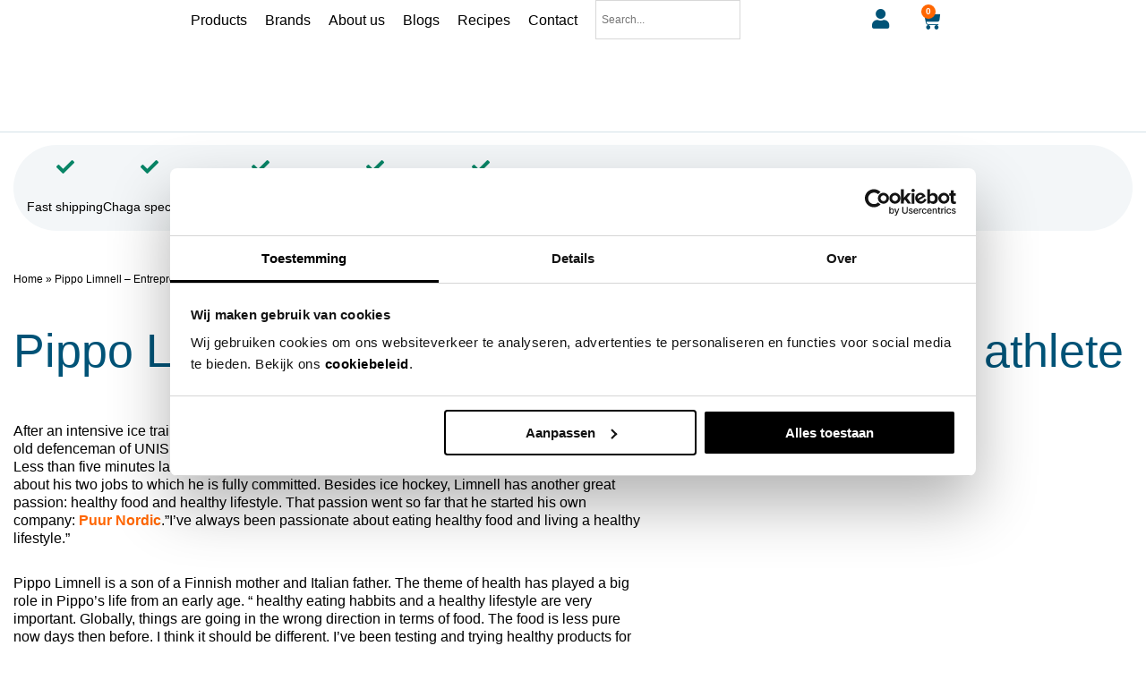

--- FILE ---
content_type: text/html; charset=UTF-8
request_url: https://puurnordic.com/en/blog/pippo-limnell-entrepreneur-and-professional-athlete/
body_size: 28871
content:
<!doctype html><html lang="en-US"><head><script data-no-optimize="1">var litespeed_docref=sessionStorage.getItem("litespeed_docref");litespeed_docref&&(Object.defineProperty(document,"referrer",{get:function(){return litespeed_docref}}),sessionStorage.removeItem("litespeed_docref"));</script> <meta charset="UTF-8"><meta name="viewport" content="width=device-width, initial-scale=1"><link rel="profile" href="https://gmpg.org/xfn/11"><meta name='robots' content='index, follow, max-image-preview:large, max-snippet:-1, max-video-preview:-1' /> <script data-cfasync="false" data-pagespeed-no-defer>var gtm4wp_datalayer_name = "dataLayer";
	var dataLayer = dataLayer || [];
	const gtm4wp_use_sku_instead = 0;
	const gtm4wp_currency = 'EUR';
	const gtm4wp_product_per_impression = 10;
	const gtm4wp_clear_ecommerce = false;
	const gtm4wp_datalayer_max_timeout = 2000;</script> <title>Pippo Limnell – Entrepreneur and professional athlete -</title><meta name="description" content="Pippo Limnell - Entrepreneur and professional athlete | Interview of the owner of Puur Nordic | Scandinavian health products" /><link rel="canonical" href="https://puurnordic.com/en/blog/pippo-limnell-entrepreneur-and-professional-athlete/" /><meta property="og:locale" content="en_US" /><meta property="og:type" content="article" /><meta property="og:title" content="Pippo Limnell – Entrepreneur and professional athlete" /><meta property="og:description" content="Pippo Limnell - Entrepreneur and professional athlete | Interview of the owner of Puur Nordic | Scandinavian health products" /><meta property="og:url" content="https://puurnordic.com/en/blog/pippo-limnell-entrepreneur-and-professional-athlete/" /><meta property="og:site_name" content="Puur Nordic" /><meta property="article:publisher" content="https://www.facebook.com/puurnordicbenelux/?locale=nl_NL" /><meta property="article:modified_time" content="2023-11-20T10:06:50+00:00" /><meta property="og:image" content="https://puurnordic.com/wp-content/uploads/2023/11/IMG_1099.jpg" /><meta property="og:image:width" content="720" /><meta property="og:image:height" content="479" /><meta property="og:image:type" content="image/jpeg" /><meta name="twitter:card" content="summary_large_image" /> <script type="application/ld+json" class="yoast-schema-graph">{"@context":"https://schema.org","@graph":[{"@type":"WebPage","@id":"https://puurnordic.com/en/blog/pippo-limnell-entrepreneur-and-professional-athlete/","url":"https://puurnordic.com/en/blog/pippo-limnell-entrepreneur-and-professional-athlete/","name":"Pippo Limnell – Entrepreneur and professional athlete -","isPartOf":{"@id":"https://puurnordic.com/en/#website"},"primaryImageOfPage":{"@id":"https://puurnordic.com/en/blog/pippo-limnell-entrepreneur-and-professional-athlete/#primaryimage"},"image":{"@id":"https://puurnordic.com/en/blog/pippo-limnell-entrepreneur-and-professional-athlete/#primaryimage"},"thumbnailUrl":"https://puurnordic.com/wp-content/uploads/2023/11/IMG_1099.jpg","datePublished":"2023-11-10T09:45:12+00:00","dateModified":"2023-11-20T10:06:50+00:00","description":"Pippo Limnell - Entrepreneur and professional athlete | Interview of the owner of Puur Nordic | Scandinavian health products","breadcrumb":{"@id":"https://puurnordic.com/en/blog/pippo-limnell-entrepreneur-and-professional-athlete/#breadcrumb"},"inLanguage":"en-US","potentialAction":[{"@type":"ReadAction","target":["https://puurnordic.com/en/blog/pippo-limnell-entrepreneur-and-professional-athlete/"]}]},{"@type":"ImageObject","inLanguage":"en-US","@id":"https://puurnordic.com/en/blog/pippo-limnell-entrepreneur-and-professional-athlete/#primaryimage","url":"https://puurnordic.com/wp-content/uploads/2023/11/IMG_1099.jpg","contentUrl":"https://puurnordic.com/wp-content/uploads/2023/11/IMG_1099.jpg","width":720,"height":479,"caption":"Pippo Limnell: Ondernemer én professioneel ijshockeyer"},{"@type":"BreadcrumbList","@id":"https://puurnordic.com/en/blog/pippo-limnell-entrepreneur-and-professional-athlete/#breadcrumb","itemListElement":[{"@type":"ListItem","position":1,"name":"Home","item":"https://puurnordic.com/en/"},{"@type":"ListItem","position":2,"name":"Pippo Limnell – Entrepreneur and professional athlete"}]},{"@type":"WebSite","@id":"https://puurnordic.com/en/#website","url":"https://puurnordic.com/en/","name":"Puur Nordic","description":"","publisher":{"@id":"https://puurnordic.com/en/#organization"},"potentialAction":[{"@type":"SearchAction","target":{"@type":"EntryPoint","urlTemplate":"https://puurnordic.com/en/?s={search_term_string}"},"query-input":{"@type":"PropertyValueSpecification","valueRequired":true,"valueName":"search_term_string"}}],"inLanguage":"en-US"},{"@type":"Organization","@id":"https://puurnordic.com/en/#organization","name":"Puur Nordic","url":"https://puurnordic.com/en/","logo":{"@type":"ImageObject","inLanguage":"en-US","@id":"https://puurnordic.com/en/#/schema/logo/image/","url":"https://puurnordic.com/wp-content/uploads/2023/11/Puur-Nordic-Logo-NEW-.jpg","contentUrl":"https://puurnordic.com/wp-content/uploads/2023/11/Puur-Nordic-Logo-NEW-.jpg","width":2481,"height":2481,"caption":"Puur Nordic"},"image":{"@id":"https://puurnordic.com/en/#/schema/logo/image/"},"sameAs":["https://www.facebook.com/puurnordicbenelux/?locale=nl_NL"],"description":"Hoogste Kwaliteit Superfoods, Supplementen, Natuurlijke Cosmetica, Paddenstoelen, Lion's Mane, Chaga & Gezondheidsproducten","email":"info@puurnordic.com","legalName":"Puur Nordic","vatID":"NL002478772B58","taxID":"NL002478772B58","numberOfEmployees":{"@type":"QuantitativeValue","minValue":"1","maxValue":"10"}}]}</script> <link rel='dns-prefetch' href='//static.klaviyo.com' /><link rel="alternate" type="application/rss+xml" title="Puur Nordic &raquo; Feed" href="https://puurnordic.com/en/feed/" /><link rel="alternate" type="application/rss+xml" title="Puur Nordic &raquo; Comments Feed" href="https://puurnordic.com/en/comments/feed/" /><link rel="alternate" title="oEmbed (JSON)" type="application/json+oembed" href="https://puurnordic.com/en/wp-json/oembed/1.0/embed?url=https%3A%2F%2Fpuurnordic.com%2Fen%2Fblog%2Fpippo-limnell-entrepreneur-and-professional-athlete%2F" /><link rel="alternate" title="oEmbed (XML)" type="text/xml+oembed" href="https://puurnordic.com/en/wp-json/oembed/1.0/embed?url=https%3A%2F%2Fpuurnordic.com%2Fen%2Fblog%2Fpippo-limnell-entrepreneur-and-professional-athlete%2F&#038;format=xml" /><style>.lazyload,
			.lazyloading {
				max-width: 100%;
			}</style><style id='wp-img-auto-sizes-contain-inline-css'>img:is([sizes=auto i],[sizes^="auto," i]){contain-intrinsic-size:3000px 1500px}
/*# sourceURL=wp-img-auto-sizes-contain-inline-css */</style><link data-optimized="2" rel="stylesheet" href="https://puurnordic.com/wp-content/litespeed/ucss/e008ebd5018da8fdf1ee48c8901283a7.css?ver=32f25" /><style id='classic-theme-styles-inline-css'>/*! This file is auto-generated */
.wp-block-button__link{color:#fff;background-color:#32373c;border-radius:9999px;box-shadow:none;text-decoration:none;padding:calc(.667em + 2px) calc(1.333em + 2px);font-size:1.125em}.wp-block-file__button{background:#32373c;color:#fff;text-decoration:none}
/*# sourceURL=/wp-includes/css/classic-themes.min.css */</style><style id='global-styles-inline-css'>:root{--wp--preset--aspect-ratio--square: 1;--wp--preset--aspect-ratio--4-3: 4/3;--wp--preset--aspect-ratio--3-4: 3/4;--wp--preset--aspect-ratio--3-2: 3/2;--wp--preset--aspect-ratio--2-3: 2/3;--wp--preset--aspect-ratio--16-9: 16/9;--wp--preset--aspect-ratio--9-16: 9/16;--wp--preset--color--black: #000000;--wp--preset--color--cyan-bluish-gray: #abb8c3;--wp--preset--color--white: #ffffff;--wp--preset--color--pale-pink: #f78da7;--wp--preset--color--vivid-red: #cf2e2e;--wp--preset--color--luminous-vivid-orange: #ff6900;--wp--preset--color--luminous-vivid-amber: #fcb900;--wp--preset--color--light-green-cyan: #7bdcb5;--wp--preset--color--vivid-green-cyan: #00d084;--wp--preset--color--pale-cyan-blue: #8ed1fc;--wp--preset--color--vivid-cyan-blue: #0693e3;--wp--preset--color--vivid-purple: #9b51e0;--wp--preset--gradient--vivid-cyan-blue-to-vivid-purple: linear-gradient(135deg,rgb(6,147,227) 0%,rgb(155,81,224) 100%);--wp--preset--gradient--light-green-cyan-to-vivid-green-cyan: linear-gradient(135deg,rgb(122,220,180) 0%,rgb(0,208,130) 100%);--wp--preset--gradient--luminous-vivid-amber-to-luminous-vivid-orange: linear-gradient(135deg,rgb(252,185,0) 0%,rgb(255,105,0) 100%);--wp--preset--gradient--luminous-vivid-orange-to-vivid-red: linear-gradient(135deg,rgb(255,105,0) 0%,rgb(207,46,46) 100%);--wp--preset--gradient--very-light-gray-to-cyan-bluish-gray: linear-gradient(135deg,rgb(238,238,238) 0%,rgb(169,184,195) 100%);--wp--preset--gradient--cool-to-warm-spectrum: linear-gradient(135deg,rgb(74,234,220) 0%,rgb(151,120,209) 20%,rgb(207,42,186) 40%,rgb(238,44,130) 60%,rgb(251,105,98) 80%,rgb(254,248,76) 100%);--wp--preset--gradient--blush-light-purple: linear-gradient(135deg,rgb(255,206,236) 0%,rgb(152,150,240) 100%);--wp--preset--gradient--blush-bordeaux: linear-gradient(135deg,rgb(254,205,165) 0%,rgb(254,45,45) 50%,rgb(107,0,62) 100%);--wp--preset--gradient--luminous-dusk: linear-gradient(135deg,rgb(255,203,112) 0%,rgb(199,81,192) 50%,rgb(65,88,208) 100%);--wp--preset--gradient--pale-ocean: linear-gradient(135deg,rgb(255,245,203) 0%,rgb(182,227,212) 50%,rgb(51,167,181) 100%);--wp--preset--gradient--electric-grass: linear-gradient(135deg,rgb(202,248,128) 0%,rgb(113,206,126) 100%);--wp--preset--gradient--midnight: linear-gradient(135deg,rgb(2,3,129) 0%,rgb(40,116,252) 100%);--wp--preset--font-size--small: 13px;--wp--preset--font-size--medium: 20px;--wp--preset--font-size--large: 36px;--wp--preset--font-size--x-large: 42px;--wp--preset--spacing--20: 0.44rem;--wp--preset--spacing--30: 0.67rem;--wp--preset--spacing--40: 1rem;--wp--preset--spacing--50: 1.5rem;--wp--preset--spacing--60: 2.25rem;--wp--preset--spacing--70: 3.38rem;--wp--preset--spacing--80: 5.06rem;--wp--preset--shadow--natural: 6px 6px 9px rgba(0, 0, 0, 0.2);--wp--preset--shadow--deep: 12px 12px 50px rgba(0, 0, 0, 0.4);--wp--preset--shadow--sharp: 6px 6px 0px rgba(0, 0, 0, 0.2);--wp--preset--shadow--outlined: 6px 6px 0px -3px rgb(255, 255, 255), 6px 6px rgb(0, 0, 0);--wp--preset--shadow--crisp: 6px 6px 0px rgb(0, 0, 0);}:where(.is-layout-flex){gap: 0.5em;}:where(.is-layout-grid){gap: 0.5em;}body .is-layout-flex{display: flex;}.is-layout-flex{flex-wrap: wrap;align-items: center;}.is-layout-flex > :is(*, div){margin: 0;}body .is-layout-grid{display: grid;}.is-layout-grid > :is(*, div){margin: 0;}:where(.wp-block-columns.is-layout-flex){gap: 2em;}:where(.wp-block-columns.is-layout-grid){gap: 2em;}:where(.wp-block-post-template.is-layout-flex){gap: 1.25em;}:where(.wp-block-post-template.is-layout-grid){gap: 1.25em;}.has-black-color{color: var(--wp--preset--color--black) !important;}.has-cyan-bluish-gray-color{color: var(--wp--preset--color--cyan-bluish-gray) !important;}.has-white-color{color: var(--wp--preset--color--white) !important;}.has-pale-pink-color{color: var(--wp--preset--color--pale-pink) !important;}.has-vivid-red-color{color: var(--wp--preset--color--vivid-red) !important;}.has-luminous-vivid-orange-color{color: var(--wp--preset--color--luminous-vivid-orange) !important;}.has-luminous-vivid-amber-color{color: var(--wp--preset--color--luminous-vivid-amber) !important;}.has-light-green-cyan-color{color: var(--wp--preset--color--light-green-cyan) !important;}.has-vivid-green-cyan-color{color: var(--wp--preset--color--vivid-green-cyan) !important;}.has-pale-cyan-blue-color{color: var(--wp--preset--color--pale-cyan-blue) !important;}.has-vivid-cyan-blue-color{color: var(--wp--preset--color--vivid-cyan-blue) !important;}.has-vivid-purple-color{color: var(--wp--preset--color--vivid-purple) !important;}.has-black-background-color{background-color: var(--wp--preset--color--black) !important;}.has-cyan-bluish-gray-background-color{background-color: var(--wp--preset--color--cyan-bluish-gray) !important;}.has-white-background-color{background-color: var(--wp--preset--color--white) !important;}.has-pale-pink-background-color{background-color: var(--wp--preset--color--pale-pink) !important;}.has-vivid-red-background-color{background-color: var(--wp--preset--color--vivid-red) !important;}.has-luminous-vivid-orange-background-color{background-color: var(--wp--preset--color--luminous-vivid-orange) !important;}.has-luminous-vivid-amber-background-color{background-color: var(--wp--preset--color--luminous-vivid-amber) !important;}.has-light-green-cyan-background-color{background-color: var(--wp--preset--color--light-green-cyan) !important;}.has-vivid-green-cyan-background-color{background-color: var(--wp--preset--color--vivid-green-cyan) !important;}.has-pale-cyan-blue-background-color{background-color: var(--wp--preset--color--pale-cyan-blue) !important;}.has-vivid-cyan-blue-background-color{background-color: var(--wp--preset--color--vivid-cyan-blue) !important;}.has-vivid-purple-background-color{background-color: var(--wp--preset--color--vivid-purple) !important;}.has-black-border-color{border-color: var(--wp--preset--color--black) !important;}.has-cyan-bluish-gray-border-color{border-color: var(--wp--preset--color--cyan-bluish-gray) !important;}.has-white-border-color{border-color: var(--wp--preset--color--white) !important;}.has-pale-pink-border-color{border-color: var(--wp--preset--color--pale-pink) !important;}.has-vivid-red-border-color{border-color: var(--wp--preset--color--vivid-red) !important;}.has-luminous-vivid-orange-border-color{border-color: var(--wp--preset--color--luminous-vivid-orange) !important;}.has-luminous-vivid-amber-border-color{border-color: var(--wp--preset--color--luminous-vivid-amber) !important;}.has-light-green-cyan-border-color{border-color: var(--wp--preset--color--light-green-cyan) !important;}.has-vivid-green-cyan-border-color{border-color: var(--wp--preset--color--vivid-green-cyan) !important;}.has-pale-cyan-blue-border-color{border-color: var(--wp--preset--color--pale-cyan-blue) !important;}.has-vivid-cyan-blue-border-color{border-color: var(--wp--preset--color--vivid-cyan-blue) !important;}.has-vivid-purple-border-color{border-color: var(--wp--preset--color--vivid-purple) !important;}.has-vivid-cyan-blue-to-vivid-purple-gradient-background{background: var(--wp--preset--gradient--vivid-cyan-blue-to-vivid-purple) !important;}.has-light-green-cyan-to-vivid-green-cyan-gradient-background{background: var(--wp--preset--gradient--light-green-cyan-to-vivid-green-cyan) !important;}.has-luminous-vivid-amber-to-luminous-vivid-orange-gradient-background{background: var(--wp--preset--gradient--luminous-vivid-amber-to-luminous-vivid-orange) !important;}.has-luminous-vivid-orange-to-vivid-red-gradient-background{background: var(--wp--preset--gradient--luminous-vivid-orange-to-vivid-red) !important;}.has-very-light-gray-to-cyan-bluish-gray-gradient-background{background: var(--wp--preset--gradient--very-light-gray-to-cyan-bluish-gray) !important;}.has-cool-to-warm-spectrum-gradient-background{background: var(--wp--preset--gradient--cool-to-warm-spectrum) !important;}.has-blush-light-purple-gradient-background{background: var(--wp--preset--gradient--blush-light-purple) !important;}.has-blush-bordeaux-gradient-background{background: var(--wp--preset--gradient--blush-bordeaux) !important;}.has-luminous-dusk-gradient-background{background: var(--wp--preset--gradient--luminous-dusk) !important;}.has-pale-ocean-gradient-background{background: var(--wp--preset--gradient--pale-ocean) !important;}.has-electric-grass-gradient-background{background: var(--wp--preset--gradient--electric-grass) !important;}.has-midnight-gradient-background{background: var(--wp--preset--gradient--midnight) !important;}.has-small-font-size{font-size: var(--wp--preset--font-size--small) !important;}.has-medium-font-size{font-size: var(--wp--preset--font-size--medium) !important;}.has-large-font-size{font-size: var(--wp--preset--font-size--large) !important;}.has-x-large-font-size{font-size: var(--wp--preset--font-size--x-large) !important;}
:where(.wp-block-post-template.is-layout-flex){gap: 1.25em;}:where(.wp-block-post-template.is-layout-grid){gap: 1.25em;}
:where(.wp-block-term-template.is-layout-flex){gap: 1.25em;}:where(.wp-block-term-template.is-layout-grid){gap: 1.25em;}
:where(.wp-block-columns.is-layout-flex){gap: 2em;}:where(.wp-block-columns.is-layout-grid){gap: 2em;}
:root :where(.wp-block-pullquote){font-size: 1.5em;line-height: 1.6;}
/*# sourceURL=global-styles-inline-css */</style><style id='woocommerce-inline-inline-css'>.woocommerce form .form-row .required { visibility: visible; }
/*# sourceURL=woocommerce-inline-inline-css */</style> <script type="litespeed/javascript" data-src="https://puurnordic.com/wp-includes/js/jquery/jquery.min.js" id="jquery-core-js"></script> <script id="jquery-js-after" type="litespeed/javascript">if(typeof(window.wpfReadyList)=="undefined"){var v=jQuery.fn.jquery;if(v&&parseInt(v)>=3&&window.self===window.top){var readyList=[];window.originalReadyMethod=jQuery.fn.ready;jQuery.fn.ready=function(){if(arguments.length&&arguments.length>0&&typeof arguments[0]==="function"){readyList.push({"c":this,"a":arguments})}
return window.originalReadyMethod.apply(this,arguments)};window.wpfReadyList=readyList}}</script> <script id="wpml-cookie-js-extra" type="litespeed/javascript">var wpml_cookies={"wp-wpml_current_language":{"value":"en","expires":1,"path":"/"}};var wpml_cookies={"wp-wpml_current_language":{"value":"en","expires":1,"path":"/"}}</script> <script id="wc-add-to-cart-js-extra" type="litespeed/javascript">var wc_add_to_cart_params={"ajax_url":"/wp-admin/admin-ajax.php?lang=en","wc_ajax_url":"/en/?wc-ajax=%%endpoint%%","i18n_view_cart":"View cart","cart_url":"https://puurnordic.com/en/cart/","is_cart":"","cart_redirect_after_add":"no"}</script> <script id="woocommerce-js-extra" type="litespeed/javascript">var woocommerce_params={"ajax_url":"/wp-admin/admin-ajax.php?lang=en","wc_ajax_url":"/en/?wc-ajax=%%endpoint%%","i18n_password_show":"Show password","i18n_password_hide":"Hide password"}</script> <script id="wc-cart-fragments-js-extra" type="litespeed/javascript">var wc_cart_fragments_params={"ajax_url":"/wp-admin/admin-ajax.php?lang=en","wc_ajax_url":"/en/?wc-ajax=%%endpoint%%","cart_hash_key":"wc_cart_hash_eb6ae1f8558a43f09d8227b5156234ec-en","fragment_name":"wc_fragments_eb6ae1f8558a43f09d8227b5156234ec","request_timeout":"5000"}</script> <script id="wc-settings-dep-in-header-js-after" type="litespeed/javascript">console.warn("Scripts that have a dependency on [wc-settings, wc-blocks-checkout] must be loaded in the footer, klaviyo-klaviyo-checkout-block-editor-script was registered to load in the header, but has been switched to load in the footer instead. See https://github.com/woocommerce/woocommerce-gutenberg-products-block/pull/5059");console.warn("Scripts that have a dependency on [wc-settings, wc-blocks-checkout] must be loaded in the footer, klaviyo-klaviyo-checkout-block-view-script was registered to load in the header, but has been switched to load in the footer instead. See https://github.com/woocommerce/woocommerce-gutenberg-products-block/pull/5059")</script> <link rel="https://api.w.org/" href="https://puurnordic.com/en/wp-json/" /><link rel="EditURI" type="application/rsd+xml" title="RSD" href="https://puurnordic.com/xmlrpc.php?rsd" /><meta name="generator" content="WordPress 6.9" /><meta name="generator" content="WooCommerce 10.4.3" /><link rel='shortlink' href='https://puurnordic.com/en/?p=12057' /><meta name="generator" content="WPML ver:4.8.6 stt:37,1;" /> <script data-cfasync="false" data-pagespeed-no-defer>var dataLayer_content = {"pagePostType":"blog","pagePostType2":"single-blog","pagePostAuthor":"admin","customerTotalOrders":0,"customerTotalOrderValue":0,"customerFirstName":"","customerLastName":"","customerBillingFirstName":"","customerBillingLastName":"","customerBillingCompany":"","customerBillingAddress1":"","customerBillingAddress2":"","customerBillingCity":"","customerBillingState":"","customerBillingPostcode":"","customerBillingCountry":"","customerBillingEmail":"","customerBillingEmailHash":"","customerBillingPhone":"","customerShippingFirstName":"","customerShippingLastName":"","customerShippingCompany":"","customerShippingAddress1":"","customerShippingAddress2":"","customerShippingCity":"","customerShippingState":"","customerShippingPostcode":"","customerShippingCountry":"","cartContent":{"totals":{"applied_coupons":[],"discount_total":0,"subtotal":0,"total":0},"items":[]}};
	dataLayer.push( dataLayer_content );</script> <script data-cfasync="false" data-pagespeed-no-defer>(function(w,d,s,l,i){w[l]=w[l]||[];w[l].push({'gtm.start':
new Date().getTime(),event:'gtm.js'});var f=d.getElementsByTagName(s)[0],
j=d.createElement(s),dl=l!='dataLayer'?'&l='+l:'';j.async=true;j.src=
'//www.googletagmanager.com/gtm.js?id='+i+dl;f.parentNode.insertBefore(j,f);
})(window,document,'script','dataLayer','GTM-NZQMPJB');</script>  <script type="litespeed/javascript">document.documentElement.className=document.documentElement.className.replace('no-js','js')</script> <style>.no-js img.lazyload {
				display: none;
			}

			figure.wp-block-image img.lazyloading {
				min-width: 150px;
			}

			.lazyload,
			.lazyloading {
				--smush-placeholder-width: 100px;
				--smush-placeholder-aspect-ratio: 1/1;
				width: var(--smush-image-width, var(--smush-placeholder-width)) !important;
				aspect-ratio: var(--smush-image-aspect-ratio, var(--smush-placeholder-aspect-ratio)) !important;
			}

						.lazyload, .lazyloading {
				opacity: 0;
			}

			.lazyloaded {
				opacity: 1;
				transition: opacity 400ms;
				transition-delay: 0ms;
			}</style><meta name="google-site-verification" content="jjz8pOXIyqPGOoXQojjtKApTE0Ih4VwAb0qxn-yncZk" />
<noscript><style>.woocommerce-product-gallery{ opacity: 1 !important; }</style></noscript><meta name="generator" content="Elementor 3.34.1; features: additional_custom_breakpoints; settings: css_print_method-external, google_font-disabled, font_display-swap"> <script type="litespeed/javascript">(function(w,d,t,r,u){var f,n,i;w[u]=w[u]||[],f=function(){var o={ti:"187028706",enableAutoSpaTracking:!0};o.q=w[u],w[u]=new UET(o),w[u].push("pageLoad")},n=d.createElement(t),n.src=r,n.async=1,n.onload=n.onreadystatechange=function(){var s=this.readyState;s&&s!=="loaded"&&s!=="complete"||(f(),n.onload=n.onreadystatechange=null)},i=d.getElementsByTagName(t)[0],i.parentNode.insertBefore(n,i)})(window,document,"script","//bat.bing.com/bat.js","uetq")</script>  <script type="litespeed/javascript">(function(h,o,t,j,a,r){h.hj=h.hj||function(){(h.hj.q=h.hj.q||[]).push(arguments)};h._hjSettings={hjid:5199422,hjsv:6};a=o.getElementsByTagName('head')[0];r=o.createElement('script');r.async=1;r.src=t+h._hjSettings.hjid+j+h._hjSettings.hjsv;a.appendChild(r)})(window,document,'https://static.hotjar.com/c/hotjar-','.js?sv=')</script> <script type="litespeed/javascript" data-src="https://cdn.brevo.com/js/sdk-loader.js"></script><script type="litespeed/javascript">window.Brevo=window.Brevo||[];window.Brevo.push(["init",{client_key:"tdwmow4icod5ipycbmagqh81",email_id:"",push:{customDomain:"https://puurnordic.com\/wp-content\/plugins\/woocommerce-sendinblue-newsletter-subscription\/"}}])</script> <style>.e-con.e-parent:nth-of-type(n+4):not(.e-lazyloaded):not(.e-no-lazyload),
				.e-con.e-parent:nth-of-type(n+4):not(.e-lazyloaded):not(.e-no-lazyload) * {
					background-image: none !important;
				}
				@media screen and (max-height: 1024px) {
					.e-con.e-parent:nth-of-type(n+3):not(.e-lazyloaded):not(.e-no-lazyload),
					.e-con.e-parent:nth-of-type(n+3):not(.e-lazyloaded):not(.e-no-lazyload) * {
						background-image: none !important;
					}
				}
				@media screen and (max-height: 640px) {
					.e-con.e-parent:nth-of-type(n+2):not(.e-lazyloaded):not(.e-no-lazyload),
					.e-con.e-parent:nth-of-type(n+2):not(.e-lazyloaded):not(.e-no-lazyload) * {
						background-image: none !important;
					}
				}</style><link rel="icon" href="https://puurnordic.com/wp-content/uploads/2023/09/cropped-Puur-Nordic-Logo-NEW--32x32.jpg" sizes="32x32" /><link rel="icon" href="https://puurnordic.com/wp-content/uploads/2023/09/cropped-Puur-Nordic-Logo-NEW--192x192.jpg" sizes="192x192" /><link rel="apple-touch-icon" href="https://puurnordic.com/wp-content/uploads/2023/09/cropped-Puur-Nordic-Logo-NEW--180x180.jpg" /><meta name="msapplication-TileImage" content="https://puurnordic.com/wp-content/uploads/2023/09/cropped-Puur-Nordic-Logo-NEW--270x270.jpg" /><style id="wp-custom-css">/* GLOBAL */
.no-padding, .no-padding .e-con-inner {
	padding:0!important;
}

:root {
    --padding-half:15px; 
    --padding-bigger-1x:30px;
	--padding-bigger-2x:60px;
    --padding-bigger-25x:90px;
    --color-orange:rgb(255, 102, 0);
    --padding-bigger-4x:120px;
}
.padding-side {
	padding: 0px var(--padding-half);
}

.padding-side .e-con-inner {
	padding-top:0;
	padding-bottom:0;
}

.padding {
	padding: var(--padding-half);
}

.padding-top-bottom-small {
	padding-top:5px;
	padding-bottom:5px;
}

.hero-afbeelding-alignment {
	height:400px;
    margin-top:-85px;
}

.max-width-700 {
	max-width:700px!important;
}

.max-width-900 {
	max-width:900px!important;
}

.padding-top {
	padding-top:var(--padding-bigger-1x);
}

.padding-bottom {
	padding-bottom:var(--padding-bigger-1x);
}

.padding-bottom-half {
    padding-bottom:var(--padding-half);
}

.padding-top-half {
    padding-top:var(--padding-half);
}

.padding-top-2x {
	padding-top:var(--padding-bigger-2x);
}

.padding-bottom-2x {
	padding-bottom:var(--padding-bigger-2x);
}

.margin-bottom-2x {
	margin-bottom:var(--padding-bigger-2x)!important;
}

.margin-top-1x {
	margin-top:var(--padding-bigger-1x)!important;
}

.margin-top-2x {
	margin-top:var(--padding-bigger-2x)!important;
}

.margin-top-4x {
	margin-top:var(--padding-bigger-4x)!important;
}

.margin-bottom-4x {
	margin-bottom:var(--padding-bigger-4x)!important;
}

.txt p:last-child { 
	margin-block-end:0
}

@media only screen and (min-width: 676px) {
	.no-desktop {
		display:none;
	}
}

@media only screen and (max-width: 676px) {
    :root {
        --padding-bigger-25x:60px;
    }
    .hero-afbeelding-alignment {
        max-height:120px;
    }
	.no-mobile {
		display:none;
	}
	.mobile-max-50 {
        max-width: calc(50% - 8px);
    }	
	.padding-top-mobile {
        padding-top:var(--padding-bigger-2x);
	}
    .container-blue-mobile {
        background:var( --e-global-color-3466123 );
    }
    .padding-top-bottom-footer {
        padding-top:0!important;
        padding-bottom:0!important;
    }
    .padding-bottom-mobile {
        padding-bottom:var(--padding-bigger-1x);
    }
    .max-width-mobile-20 {
        max-width:20%;
    }
    .max-width-80-mobile {
        max-width:80%;
    }
    .bread {
        margin-top:var(--padding-bigger-1x)!important;
        margin-bottom:var(--padding-half)!important;
    }
    .hero-afbeelding-alignment {
        margin-top:-58px;
    }
    .margin-bottom-mobile-1x {
        margin-bottom:var(--padding-bigger-1x);
    }
    .margin-bottom-mobile-2x {
        margin-bottom:var(--padding-bigger-2x)!important;
    }
    .margin-top-mobile-2x {
        margin-top:var(--padding-bigger-2x)!important;
    }
    .padding-side-mobile {
        padding-left:var(--padding-half)!important;
        padding-right:var(--padding-half)!important;
    }
    .no-padding-side-mobile {
        padding-left:0!important;
        padding-right:0!important;
    }
    .margin-top-half-mobile {
        margin-top:var(--padding-half)!important;
    }
    .padding-top-mobile-2x {
        padding-bottom:var(	--padding-bigger-2x:);
    }
    .prod-home-grid.elementor-wc-products ul.products {
        grid-column-gap:20px!important;
        grid-row-gap:20px!important;
    }
    .bg-color-mobile {
        background:#00537726;
    }
    .newsletter-section {
        margin-top:0!important;
    }
    .coupon-container-grid {
        display:flex!important;
        flex-direction: row;   
    }
    .col.coupon-col-2 {
        margin-left:15px;
    }    
    .elementor-widget-woocommerce-checkout-page .woocommerce #coupon_code {
        margin-bottom:0!important;;
    }
    .loop-prod-title {
        line-height:12px;
    }
}

/* FIXES */
header.page-header {
	display:none;
}

.top-search {
    max-width:275px!important;
}

/* BREADCRUMBS */
.bread {
	margin-top:var(--padding-bigger-1x);
	margin-bottom:var(--padding-bigger-1x)!important;
}

/* Page */
.h1-title {
	margin-bottom:var(--padding-bigger-1x)!important;
}

.txt p {
    margin-bottom:30px;
}

.txt h2 {
    margin-top:60px;
    margin-bottom:30px;}

.txt h3 {
    margin-top:60px;
    margin-bottom:30px;
}

/* CONTACT */
#form-field-message {
    height:300px;
}

/* LOOP */
.loop-title {
	margin-top:20px;
	margin-bottom:20px!important;
  overflow: hidden;
  display: -webkit-box;
   -webkit-line-clamp: 2; /* number of lines to show */
           line-clamp: 2; 
  -webkit-box-orient: vertical;
}

@media only screen and (min-width: 676px) {
    .loop-title {
        height:65px;
    }
}

.loop-txt {
	margin-bottom:20px!important;
  overflow: hidden;
  display: -webkit-box;
   -webkit-line-clamp: 10; /* number of lines to show */
           line-clamp: 10; 
  -webkit-box-orient: vertical;	
}

/* USING INLINE SO LINECLAMP WORKS ON SAFARI*/
.loop-txt p {
    display:inline!important;
}

.loop-txt img {
    display:inline;
}

.loop-txt dd, .loop-txt dl, .loop-txt dt, .loop-txt li, .loop-txt ol, .loop-txt ul {
    display:inline;
}

.loop-txt ul {
    margin-left:-40px;
}

/* IF SAFARI THEN */
.loop-txt h1, .loop-txt h2, .loop-txt h3 {
    display: none;
}

.loop-txt strong {
    font-weight: 400;
}

.loop-txt p {
    margin-block-end:0;
}

/* LOOP - PRODUCTS */
.loop-prod-title {
    height:120px;
    line-height:1.2em;
}

.icon-in-stock {
    background:#078566;
    border-radius: 100px;
    height:12px;
    width:12px;
    display:inline-block;
    margin-right: 5px;
    margin-bottom:-2px;
}

.icon-out-of-stock {
    background:#EE4B2B	;
    border-radius: 100px;
    height:12px;
    width:12px;
    display:inline-block;
    margin-right: 5px;
    margin-bottom:-2px;
}

a.added_to_cart.wc-forward {
    display:none!important;
}

.loop-sale-txt {
    background:var( --e-global-color-dbe2b94 );
    padding: 15px;
    border-radius:90px;
}

/* HEADER - SLIDER MOBILE */
.usp-slider .swiper-pagination-horizontal {
    display:none;
}

.usp-slider .elementor-widget-testimonial-carousel.elementor-pagination-type-bullets .swiper {
    padding:0;
}

.usp-slider i.eicon-chevron-left, .usp-slider i.eicon-chevron-right {
    display:none;
}

.usp-slider .elementor-widget-reviews.elementor-pagination-type-bullets .swiper, .elementor-widget-reviews.elementor-pagination-type-bullets .swiper-container, .elementor-widget-reviews.elementor-pagination-type-fraction .swiper, .elementor-widget-reviews.elementor-pagination-type-fraction .swiper-container, .elementor-widget-testimonial-carousel.elementor-pagination-type-bullets .swiper, .elementor-widget-testimonial-carousel.elementor-pagination-type-bullets .swiper-container, .elementor-widget-testimonial-carousel.elementor-pagination-type-fraction .swiper, .elementor-widget-testimonial-carousel.elementor-pagination-type-fraction .swiper-container {
    padding-bottom:0!important;
}

.usp-slider ::first-letter {
    color:#078566;
    font-size:16px;
}
.usp-slider {
    background:#E5EDF1;
    border-radius: 90px;
}

.usp-slider.elementor-widget-testimonial-carousel .swiper-slide {
    padding:10px!important;
}

.usp-slider .swiper-pagination.swiper-pagination-clickable.swiper-pagination-bullets{
    display:none!important;
}

.usp-slider .elementor-swiper-button.elementor-swiper-button-prev {
    display:none!important;
}

.usp-slider .elementor-swiper-button.elementor-swiper-button-next {
    display:none!important;
}

/* BLOG */
.section-blog {
	padding-top:var(--padding-bigger-2x);
	padding-bottom:var(--padding-bigger-2x);
}

/* MERKEN */
@media only screen and (max-width: 676px) {
	.merk-col {
			 width:calc(50% - 8px)!important;
	}
}

/* HOME */
.prod-home-grid mark.count {
    float:right;
}

.prod-home-grid {
    overflow:hidden;
}

h2.woocommerce-loop-category__title {
    font-size:18px!important;
}

/* DESKTOP MENU */
.menu-item-has-children {
    padding:0!important;
}

.desktop-menu ul,.desktop-menu .elementor-nav-menu--dropdown a:hover {
    border-radius: 0 0 20px 0;
}

.desktop-menu a.elementor-sub-item{
    padding-right:40px;
}

.desktop-menu .sub-menu:before {
    content:'';
    position:absolute;
    left:10%;
    top:0;
    display:block;
    width:20px;
    height:20px;
    transform: translate(-50%, -50%) rotate(-45deg);
    background:#ffffff;
    z-index: 1;
}
.desktop-menu .sub-menu {
    padding-top:20px;
    padding-bottom:20px;
    filter: drop-shadow(0px 0px 12px #00000020);
}

.desktop-menu .e--ua-safari .sub-menu{
    box-shadow: 0px 0px 12px #00000029;
}

.desktop-menu i.fas.fa-caret-down {
    display:none;
}

.desktop-menu .elementor-sub-item:hover {
    background-color:#ffffff!important;
    color:#005377!important;
}

.desktop-menu a.elementor-sub-item:before {
    content: '';
    left: 0;
    top: 0;
    display: block;
    width: 6px;
    height: 6px;
    transform: translate(0%, 0%) rotate(-45deg);
    background: #ffffff;
    z-index: 1;
    border-bottom: 1px solid #484848;
    border-right: 1px solid #484848;
    margin-right: 10px;
    margin-left: -15px;
    margin-top:-3px
}
.desktop-menu i.fas.fa-chevron-down {
    display:none;
}
.desktop-menu .elementor-nav-menu .sub-arrow:before {
    content: '';
    margin-left:0px!important;
    top: 0;
    display: block;
    width: 6px;
    height: 6px;
    transform: translate(0%, 0%) rotate(45deg);
    background: #ffffff;
    z-index: 1;
    border-bottom: 1px solid #484848;
    border-right: 1px solid #484848;
    margin-left: -15px;
    margin-top:-3px
}

.desktop-menu svg.e-font-icon-svg.e-fas-caret-down {
    display:none!important;
}

.sub-menu.elementor-nav-menu--dropdown.sm-nowrap{
   width:500px!important;
}

ul.sub-menu.elementor-nav-menu--dropdown.sm-nowrap > li.menu-item.menu-item-type-custom.menu-item-object-custom:nth-child(odd)  {
    float:left;
    width:50%;
}


ul.sub-menu.elementor-nav-menu--dropdown.sm-nowrap > li.menu-item.menu-item-type-custom.menu-item-object-custom:nth-child(even)  {
    float:right;
    width:50%;
}

.sub-menu.elementor-nav-menu--dropdown.sm-nowrap {
    padding:var(--padding-half);
}

/* NEWSLETTER */
.newsletter-section {
    margin-top:var(--padding-bigger-2x);
    margin-bottom:var(--padding-bigger-2x);
}

.newsletter-section-bottom {
    padding:40px;
    max-width:600px
}

/* FOOTER */
.padding-bottom-25x {
    padding-bottom:var(--padding-bigger-25x);
}

.padding-top-25x {
    padding-top:var(--padding-bigger-25x)
}

.footer-txt, .footer-txt a:link, .footer-txt a:visited, .contact-sub-menu-item, .contact-sub-menu-item a:link, .contact-sub-menu-item a:visited {
    color:#2f2f2f!important;
    font-weight:400!important;
}

.footer-txt a:hover, .footer-txt-docs a:hover, .contact-sub-menu-item a:hover {
    text-decoration:underline;
}

.footer-txt-docs, .footer-txt-docs a:link, .footer-txt-docs a:visited {
    color:#2f2f2f!important;
    font-weight:300!important;
}

.padding-top-bottom-footer {
    padding-top:10px!important;
    padding-bottom:10px!important;
}

.txt a:link, .txt a:visited {
    color:var( --color-orange );
    font-weight:600;
}

.txt a:hover {
    text-decoration: underline;
}

/* COOKKIES */
button.ilcc-cookie-consent-close.js--ilcc-cookie-consent-close.close-cookie-block.ilcc-cookie-consent-button, button.ilcc-cookie-consent-button.js--ilcc-cookie-consent-settings-save-button {
	background-color:var( --e-global-color-07224f8 );
	border-color:var( --e-global-color-07224f8 )
}

/* CHECKOUT */
.woocommerce-privacy-policy-text {
    display:none;
}

.woocommerce-terms-and-conditions-wrapper {
    margin:30px 0;
}

.e-coupon-anchor {
    display:block!important;
}

label.e-coupon-anchor-description {
    display:none;
}

.elementor-widget-woocommerce-checkout-page .e-coupon-anchor {
    margin-top:0!important;
}

button.woocommerce-button.button.e-apply-coupon {
    border:1px solid #000000!important;
    border-radius:90px!important;
}

/* PROD ARCHIVE */
.filter-btn-arch-page .elementor-tab-title {
    background:var( --e-global-color-07224f8 );
    border:1px solid var( --e-global-color-07224f8 );
    border-radius: 90px;
    width:120px;
}

.filter-btn-arch-page .elementor-tab-title .fas.fa-bars {
    margin-left:5px;
    margin-top:1px;
}
@media only screen and (max-width: 676px) {
    .loop-prod-grid.elementor-widget-loop-grid .elementor-grid{
        grid-column-gap:10px;
        grid-row-gap: 10px;
    }
}

/* PRODUCT PAGE */
.single-prod-img .onsale {
	display:none;
}

#tab-description h2:first-child{
    display:none!important;
}

.margin-top-brands-grid {
    margin-top:30px;
}

.elementor-page-3126 .elementor-element-033121b {
	display: none !important
}

.tax-product_brand .elementor-element-033121b {
	display: block !important;
}

.elementor-element-11572a5 {
	margin-left: auto;
	margin-right: auto;
}

.elementor-element-b2bafb1 .e-con-inner {
	max-width: 1320px !important;
}

.elementor-element-44d40cf, .elementor-element-11572a5 {
	text-align: center;
}

.elementor-element-a09c96f {
	display: none !important;
}</style></head><body class="wp-singular blog-template-default single single-blog postid-12057 wp-custom-logo wp-theme-hello-elementor wp-child-theme-puurnordic theme-hello-elementor woocommerce-no-js elementor-default elementor-kit-7 elementor-page elementor-page-12057 elementor-page-14104"><noscript><iframe data-src="https://www.googletagmanager.com/ns.html?id=GTM-NZQMPJB" height="0" width="0" style="display:none;visibility:hidden" aria-hidden="true" src="[data-uri]" class="lazyload" data-load-mode="1"></iframe></noscript><a class="skip-link screen-reader-text" href="#content">Skip to content</a><header data-elementor-type="header" data-elementor-id="3291" class="elementor elementor-3291 elementor-16 elementor-location-header" data-elementor-post-type="elementor_library"><div class="elementor-element elementor-element-2aa79ba padding-side no-desktop no-mobile e-flex e-con-boxed e-con e-parent" data-id="2aa79ba" data-element_type="container" data-settings="{&quot;background_background&quot;:&quot;classic&quot;}"><div class="e-con-inner"><div class="elementor-element elementor-element-008b830 elementor-align-center elementor-widget__width-inherit elementor-icon-list--layout-traditional elementor-list-item-link-full_width elementor-widget elementor-widget-icon-list" data-id="008b830" data-element_type="widget" data-widget_type="icon-list.default"><div class="elementor-widget-container"><ul class="elementor-icon-list-items"><li class="elementor-icon-list-item">
<span class="elementor-icon-list-icon">
<i aria-hidden="true" class="fas fa-truck"></i>						</span>
<span class="elementor-icon-list-text">Gratis verzending vanaf € 50,-</span></li></ul></div></div></div></div><div class="elementor-element elementor-element-63185e2 padding-side no-desktop no-mobile e-flex e-con-boxed e-con e-parent" data-id="63185e2" data-element_type="container" data-settings="{&quot;sticky&quot;:&quot;top&quot;,&quot;background_background&quot;:&quot;classic&quot;,&quot;sticky_on&quot;:[&quot;desktop&quot;,&quot;tablet&quot;,&quot;mobile&quot;],&quot;sticky_offset&quot;:0,&quot;sticky_effects_offset&quot;:0,&quot;sticky_anchor_link_offset&quot;:0}"><div class="e-con-inner"><div class="elementor-element elementor-element-0f9856d e-con-full no-padding e-flex e-con e-child" data-id="0f9856d" data-element_type="container"><div class="elementor-element elementor-element-5631f38 elementor-align-center elementor-widget__width-auto no-desktop elementor-icon-list--layout-traditional elementor-list-item-link-full_width elementor-widget elementor-widget-icon-list" data-id="5631f38" data-element_type="widget" data-widget_type="icon-list.default"><div class="elementor-widget-container"><ul class="elementor-icon-list-items"><li class="elementor-icon-list-item">
<span class="elementor-icon-list-icon">
<i aria-hidden="true" class="fas fa-truck"></i>						</span>
<span class="elementor-icon-list-text">Gratis verzending vanaf € 50,-</span></li></ul></div></div></div></div></div><div class="elementor-element elementor-element-95200f8 padding-side e-flex e-con-boxed e-con e-parent" data-id="95200f8" data-element_type="container" data-settings="{&quot;sticky&quot;:&quot;top&quot;,&quot;background_background&quot;:&quot;classic&quot;,&quot;sticky_offset_mobile&quot;:0,&quot;sticky_on&quot;:[&quot;desktop&quot;,&quot;tablet&quot;,&quot;mobile&quot;],&quot;sticky_offset&quot;:0,&quot;sticky_effects_offset&quot;:0,&quot;sticky_anchor_link_offset&quot;:0}"><div class="e-con-inner"><div class="elementor-element elementor-element-fbe56da e-con-full no-padding no-desktop e-flex e-con e-child" data-id="fbe56da" data-element_type="container"><div class="elementor-element elementor-element-91b51aa no-desktop elementor-view-default elementor-widget elementor-widget-icon" data-id="91b51aa" data-element_type="widget" data-widget_type="icon.default"><div class="elementor-widget-container"><div class="elementor-icon-wrapper">
<a class="elementor-icon" href="#elementor-action%3Aaction%3Dpopup%3Aopen%26settings%3DeyJpZCI6NDg1LCJ0b2dnbGUiOmZhbHNlfQ%3D%3D">
<i aria-hidden="true" class="fas fa-align-justify"></i>			</a></div></div></div><div class="elementor-element elementor-element-e09e3de no-mobile site-logo padding-top-bottom-small elementor-widget elementor-widget-image" data-id="e09e3de" data-element_type="widget" data-widget_type="image.default"><div class="elementor-widget-container">
<a href="/">
<img width="130" height="93" data-src="https://puurnordic.com/wp-content/uploads/2023/09/logo.webp" class="attachment-full size-full wp-image-12591 lazyload" alt="" src="[data-uri]" style="--smush-placeholder-width: 130px; --smush-placeholder-aspect-ratio: 130/93;" />								</a></div></div></div><div class="elementor-element elementor-element-0af7988 e-con-full no-padding e-flex e-con e-child" data-id="0af7988" data-element_type="container"><div class="elementor-element elementor-element-7d9a29f no-mobile site-logo padding-top-bottom-small elementor-widget elementor-widget-image" data-id="7d9a29f" data-element_type="widget" data-widget_type="image.default"><div class="elementor-widget-container">
<a href="/en/homepage">
<img width="130" height="93" data-src="https://puurnordic.com/wp-content/uploads/2023/09/logo.webp" class="attachment-full size-full wp-image-12591 lazyload" alt="" src="[data-uri]" style="--smush-placeholder-width: 130px; --smush-placeholder-aspect-ratio: 130/93;" />								</a></div></div><div class="elementor-element elementor-element-ede9cc3 no-desktop elementor-widget-mobile__width-initial elementor-widget elementor-widget-image" data-id="ede9cc3" data-element_type="widget" data-widget_type="image.default"><div class="elementor-widget-container">
<a href="/">
<img width="170" height="28" data-src="https://puurnordic.com/wp-content/uploads/2023/09/puurnordic_small_logo.png" class="attachment-large size-large wp-image-483 lazyload" alt="" src="[data-uri]" style="--smush-placeholder-width: 170px; --smush-placeholder-aspect-ratio: 170/28;" />								</a></div></div></div><div class="elementor-element elementor-element-fcfcad2 e-con-full no-padding e-flex e-con e-child" data-id="fcfcad2" data-element_type="container"><div class="elementor-element elementor-element-df7239c elementor-nav-menu__align-end elementor-nav-menu--dropdown-none no-mobile desktop-menu elementor-widget elementor-widget-nav-menu" data-id="df7239c" data-element_type="widget" data-settings="{&quot;layout&quot;:&quot;horizontal&quot;,&quot;submenu_icon&quot;:{&quot;value&quot;:&quot;&lt;i class=\&quot;fas fa-caret-down\&quot; aria-hidden=\&quot;true\&quot;&gt;&lt;\/i&gt;&quot;,&quot;library&quot;:&quot;fa-solid&quot;}}" data-widget_type="nav-menu.default"><div class="elementor-widget-container"><nav aria-label="Menu" class="elementor-nav-menu--main elementor-nav-menu__container elementor-nav-menu--layout-horizontal e--pointer-none"><ul id="menu-1-df7239c" class="elementor-nav-menu"><li class="menu-item menu-item-type-post_type menu-item-object-page menu-item-has-children menu-item-16658"><a href="https://puurnordic.com/en/products/" class="elementor-item">Products</a><ul class="sub-menu elementor-nav-menu--dropdown"><li class="menu-item menu-item-type-custom menu-item-object-custom menu-item-3305"><a href="/en/producten/sale/" class="elementor-sub-item">Sale</a></li><li class="menu-item menu-item-type-custom menu-item-object-custom menu-item-3306"><a href="/en/producten/organic/" class="elementor-sub-item">Organic</a></li><li class="menu-item menu-item-type-custom menu-item-object-custom menu-item-3312"><a href="/en/producten/organic-berries/" class="elementor-sub-item">Organic Berries</a></li><li class="menu-item menu-item-type-custom menu-item-object-custom menu-item-3313"><a href="/en/producten/bilberries/" class="elementor-sub-item">Bilberries</a></li><li class="menu-item menu-item-type-custom menu-item-object-custom menu-item-3314"><a href="/en/producten/chaga/" class="elementor-sub-item">Chaga</a></li><li class="menu-item menu-item-type-custom menu-item-object-custom menu-item-3315"><a href="/en/producten/collagen/" class="elementor-sub-item">Collagen</a></li><li class="menu-item menu-item-type-custom menu-item-object-custom menu-item-3316"><a href="/en/producten/protein/" class="elementor-sub-item">Protein</a></li><li class="menu-item menu-item-type-custom menu-item-object-custom menu-item-3317"><a href="/en/producten/gluten-free/" class="elementor-sub-item">Gluten Free</a></li><li class="menu-item menu-item-type-custom menu-item-object-custom menu-item-3318"><a href="/en/producten/mushroom-supplements-en/" class="elementor-sub-item">Mushroom Supplements</a></li><li class="menu-item menu-item-type-custom menu-item-object-custom menu-item-3319"><a href="/en/producten/natural-cosmetics/" class="elementor-sub-item">Natural Cosmetics</a></li><li class="menu-item menu-item-type-custom menu-item-object-custom menu-item-3320"><a href="/en/producten/lions-mane/" class="elementor-sub-item">Lion&#8217;s Mane</a></li><li class="menu-item menu-item-type-custom menu-item-object-custom menu-item-3321"><a href="/en/producten/keto/" class="elementor-sub-item">Keto</a></li><li class="menu-item menu-item-type-custom menu-item-object-custom menu-item-16657"><a href="/en/producten/puur-nordic/" class="elementor-sub-item">Puur Nordic</a></li><li class="menu-item menu-item-type-custom menu-item-object-custom menu-item-3322"><a href="/en/producten/smoothies/" class="elementor-sub-item">Smoothies</a></li><li class="menu-item menu-item-type-custom menu-item-object-custom menu-item-3323"><a href="/en/producten/superfoods/" class="elementor-sub-item">Superfoods</a></li><li class="menu-item menu-item-type-custom menu-item-object-custom menu-item-3324"><a href="/en/producten/supplements/" class="elementor-sub-item">Supplements</a></li><li class="menu-item menu-item-type-custom menu-item-object-custom menu-item-3325"><a href="/en/producten/reishi/" class="elementor-sub-item">Reishi</a></li><li class="menu-item menu-item-type-custom menu-item-object-custom menu-item-3326"><a href="/en/producten/top-5-best-sellers/" class="elementor-sub-item">Top Products</a></li><li class="menu-item menu-item-type-custom menu-item-object-custom menu-item-3327"><a href="/en/producten/vegan/" class="elementor-sub-item">Vegan</a></li><li class="menu-item menu-item-type-custom menu-item-object-custom menu-item-3328"><a href="/en/producten/vitamins/" class="elementor-sub-item">Vitamines</a></li><li class="menu-item menu-item-type-custom menu-item-object-custom menu-item-3329"><a href="/en/producten/pregnancy-products/" class="elementor-sub-item">Pregnancy Products</a></li></ul></li><li class="menu-item menu-item-type-custom menu-item-object-custom menu-item-3330"><a href="/en/brands" class="elementor-item">Brands</a></li><li class="menu-item menu-item-type-custom menu-item-object-custom menu-item-3331"><a href="/en/about-us" class="elementor-item">About us</a></li><li class="menu-item menu-item-type-custom menu-item-object-custom menu-item-3332"><a href="/en/blogs" class="elementor-item">Blogs</a></li><li class="menu-item menu-item-type-custom menu-item-object-custom menu-item-3333"><a href="/en/recipes" class="elementor-item">Recipes</a></li><li class="menu-item menu-item-type-custom menu-item-object-custom menu-item-3334"><a href="/en/contact" class="elementor-item">Contact</a></li></ul></nav><nav class="elementor-nav-menu--dropdown elementor-nav-menu__container" aria-hidden="true"><ul id="menu-2-df7239c" class="elementor-nav-menu"><li class="menu-item menu-item-type-post_type menu-item-object-page menu-item-has-children menu-item-16658"><a href="https://puurnordic.com/en/products/" class="elementor-item" tabindex="-1">Products</a><ul class="sub-menu elementor-nav-menu--dropdown"><li class="menu-item menu-item-type-custom menu-item-object-custom menu-item-3305"><a href="/en/producten/sale/" class="elementor-sub-item" tabindex="-1">Sale</a></li><li class="menu-item menu-item-type-custom menu-item-object-custom menu-item-3306"><a href="/en/producten/organic/" class="elementor-sub-item" tabindex="-1">Organic</a></li><li class="menu-item menu-item-type-custom menu-item-object-custom menu-item-3312"><a href="/en/producten/organic-berries/" class="elementor-sub-item" tabindex="-1">Organic Berries</a></li><li class="menu-item menu-item-type-custom menu-item-object-custom menu-item-3313"><a href="/en/producten/bilberries/" class="elementor-sub-item" tabindex="-1">Bilberries</a></li><li class="menu-item menu-item-type-custom menu-item-object-custom menu-item-3314"><a href="/en/producten/chaga/" class="elementor-sub-item" tabindex="-1">Chaga</a></li><li class="menu-item menu-item-type-custom menu-item-object-custom menu-item-3315"><a href="/en/producten/collagen/" class="elementor-sub-item" tabindex="-1">Collagen</a></li><li class="menu-item menu-item-type-custom menu-item-object-custom menu-item-3316"><a href="/en/producten/protein/" class="elementor-sub-item" tabindex="-1">Protein</a></li><li class="menu-item menu-item-type-custom menu-item-object-custom menu-item-3317"><a href="/en/producten/gluten-free/" class="elementor-sub-item" tabindex="-1">Gluten Free</a></li><li class="menu-item menu-item-type-custom menu-item-object-custom menu-item-3318"><a href="/en/producten/mushroom-supplements-en/" class="elementor-sub-item" tabindex="-1">Mushroom Supplements</a></li><li class="menu-item menu-item-type-custom menu-item-object-custom menu-item-3319"><a href="/en/producten/natural-cosmetics/" class="elementor-sub-item" tabindex="-1">Natural Cosmetics</a></li><li class="menu-item menu-item-type-custom menu-item-object-custom menu-item-3320"><a href="/en/producten/lions-mane/" class="elementor-sub-item" tabindex="-1">Lion&#8217;s Mane</a></li><li class="menu-item menu-item-type-custom menu-item-object-custom menu-item-3321"><a href="/en/producten/keto/" class="elementor-sub-item" tabindex="-1">Keto</a></li><li class="menu-item menu-item-type-custom menu-item-object-custom menu-item-16657"><a href="/en/producten/puur-nordic/" class="elementor-sub-item" tabindex="-1">Puur Nordic</a></li><li class="menu-item menu-item-type-custom menu-item-object-custom menu-item-3322"><a href="/en/producten/smoothies/" class="elementor-sub-item" tabindex="-1">Smoothies</a></li><li class="menu-item menu-item-type-custom menu-item-object-custom menu-item-3323"><a href="/en/producten/superfoods/" class="elementor-sub-item" tabindex="-1">Superfoods</a></li><li class="menu-item menu-item-type-custom menu-item-object-custom menu-item-3324"><a href="/en/producten/supplements/" class="elementor-sub-item" tabindex="-1">Supplements</a></li><li class="menu-item menu-item-type-custom menu-item-object-custom menu-item-3325"><a href="/en/producten/reishi/" class="elementor-sub-item" tabindex="-1">Reishi</a></li><li class="menu-item menu-item-type-custom menu-item-object-custom menu-item-3326"><a href="/en/producten/top-5-best-sellers/" class="elementor-sub-item" tabindex="-1">Top Products</a></li><li class="menu-item menu-item-type-custom menu-item-object-custom menu-item-3327"><a href="/en/producten/vegan/" class="elementor-sub-item" tabindex="-1">Vegan</a></li><li class="menu-item menu-item-type-custom menu-item-object-custom menu-item-3328"><a href="/en/producten/vitamins/" class="elementor-sub-item" tabindex="-1">Vitamines</a></li><li class="menu-item menu-item-type-custom menu-item-object-custom menu-item-3329"><a href="/en/producten/pregnancy-products/" class="elementor-sub-item" tabindex="-1">Pregnancy Products</a></li></ul></li><li class="menu-item menu-item-type-custom menu-item-object-custom menu-item-3330"><a href="/en/brands" class="elementor-item" tabindex="-1">Brands</a></li><li class="menu-item menu-item-type-custom menu-item-object-custom menu-item-3331"><a href="/en/about-us" class="elementor-item" tabindex="-1">About us</a></li><li class="menu-item menu-item-type-custom menu-item-object-custom menu-item-3332"><a href="/en/blogs" class="elementor-item" tabindex="-1">Blogs</a></li><li class="menu-item menu-item-type-custom menu-item-object-custom menu-item-3333"><a href="/en/recipes" class="elementor-item" tabindex="-1">Recipes</a></li><li class="menu-item menu-item-type-custom menu-item-object-custom menu-item-3334"><a href="/en/contact" class="elementor-item" tabindex="-1">Contact</a></li></ul></nav></div></div><div class="elementor-element elementor-element-7304ca8 elementor-hidden-mobile elementor-widget elementor-widget-aws" data-id="7304ca8" data-element_type="widget" data-widget_type="aws.default"><div class="elementor-widget-container"><div class="aws-container" data-url="/en/?wc-ajax=aws_action" data-siteurl="https://puurnordic.com/en/" data-lang="en" data-show-loader="true" data-show-more="true" data-show-page="true" data-ajax-search="true" data-show-clear="true" data-mobile-screen="false" data-use-analytics="false" data-min-chars="1" data-buttons-order="1" data-timeout="300" data-is-mobile="false" data-page-id="12057" data-tax="" ><form class="aws-search-form" action="https://puurnordic.com/en/" method="get" role="search" ><div class="aws-wrapper"><label class="aws-search-label" for="698039e127233">Search...</label><input type="search" name="s" id="698039e127233" value="" class="aws-search-field" placeholder="Search..." autocomplete="off" /><input type="hidden" name="post_type" value="product"><input type="hidden" name="type_aws" value="true"><input type="hidden" name="lang" value="en"><div class="aws-search-clear"><span>×</span></div><div class="aws-loader"></div></div></form></div></div></div><div class="elementor-element elementor-element-0ea717d elementor-widget elementor-widget-shortcode" data-id="0ea717d" data-element_type="widget" data-widget_type="shortcode.default"><div class="elementor-widget-container"><div class="elementor-shortcode"><div class="wpml-ls-statics-shortcode_actions wpml-ls wpml-ls-legacy-list-horizontal"><ul role="menu"><li class="wpml-ls-slot-shortcode_actions wpml-ls-item wpml-ls-item-nl wpml-ls-first-item wpml-ls-last-item wpml-ls-item-legacy-list-horizontal" role="none">
<a href="https://puurnordic.com/blog/pippo-limnell/" class="wpml-ls-link" role="menuitem"  aria-label="Switch to Dutch" title="Switch to Dutch" >
<img
class="wpml-ls-flag lazyload"
data-src="https://puurnordic.com/wp-content/plugins/sitepress-multilingual-cms/res/flags/nl.svg"
alt="Dutch"
width=24
height=20
src="[data-uri]" /></a></li></ul></div></div></div></div><div class="elementor-element elementor-element-b237b63 elementor-view-default elementor-widget elementor-widget-icon" data-id="b237b63" data-element_type="widget" data-widget_type="icon.default"><div class="elementor-widget-container"><div class="elementor-icon-wrapper">
<a class="elementor-icon" href="/en/my-account/">
<i aria-hidden="true" class="fas fa-user"></i>			</a></div></div></div><div class="elementor-element elementor-element-d1f62ae toggle-icon--cart-solid elementor-menu-cart--cart-type-mini-cart elementor-widget__width-auto header-cart elementor-menu-cart--items-indicator-bubble elementor-widget elementor-widget-woocommerce-menu-cart" data-id="d1f62ae" data-element_type="widget" data-settings="{&quot;cart_type&quot;:&quot;mini-cart&quot;,&quot;open_cart&quot;:&quot;click&quot;,&quot;automatically_open_cart&quot;:&quot;no&quot;}" data-widget_type="woocommerce-menu-cart.default"><div class="elementor-widget-container"><div class="elementor-menu-cart__wrapper"><div class="elementor-menu-cart__toggle_wrapper"><div class="elementor-menu-cart__container elementor-lightbox" aria-hidden="true"><div class="elementor-menu-cart__main" aria-hidden="true"><div class="elementor-menu-cart__close-button"></div><div class="widget_shopping_cart_content"></div></div></div><div class="elementor-menu-cart__toggle elementor-button-wrapper">
<a id="elementor-menu-cart__toggle_button" href="#" class="elementor-menu-cart__toggle_button elementor-button elementor-size-sm" aria-expanded="false">
<span class="elementor-button-text"><span class="woocommerce-Price-amount amount"><bdi><span class="woocommerce-Price-currencySymbol">&euro;</span>0,00</bdi></span></span>
<span class="elementor-button-icon">
<span class="elementor-button-icon-qty" data-counter="0">0</span>
<i class="eicon-cart-solid"></i>					<span class="elementor-screen-only">Cart</span>
</span>
</a></div></div></div></div></div></div></div></div><div class="elementor-element elementor-element-b2bafb1 no-mobile padding-side padding-bottom-half padding-top-half e-flex e-con-boxed e-con e-parent" data-id="b2bafb1" data-element_type="container" data-settings="{&quot;background_background&quot;:&quot;classic&quot;}"><div class="e-con-inner"><div class="elementor-element elementor-element-2a7c5c2 padding e-con-full e-flex e-con e-child" data-id="2a7c5c2" data-element_type="container" data-settings="{&quot;background_background&quot;:&quot;classic&quot;}"><div class="elementor-element elementor-element-95142e1 elementor-position-inline-start elementor-mobile-position-inline-start usp-icon elementor-view-default elementor-widget elementor-widget-icon-box" data-id="95142e1" data-element_type="widget" data-widget_type="icon-box.default"><div class="elementor-widget-container"><div class="elementor-icon-box-wrapper"><div class="elementor-icon-box-icon">
<span  class="elementor-icon">
<i aria-hidden="true" class="fas fa-check"></i>				</span></div><div class="elementor-icon-box-content"><span class="elementor-icon-box-title">
<span  >
Fast shipping						</span>
</span></div></div></div></div><div class="elementor-element elementor-element-42e7088 elementor-position-inline-start elementor-mobile-position-inline-start usp-icon elementor-view-default elementor-widget elementor-widget-icon-box" data-id="42e7088" data-element_type="widget" data-widget_type="icon-box.default"><div class="elementor-widget-container"><div class="elementor-icon-box-wrapper"><div class="elementor-icon-box-icon">
<span  class="elementor-icon">
<i aria-hidden="true" class="fas fa-check"></i>				</span></div><div class="elementor-icon-box-content"><span class="elementor-icon-box-title">
<span  >
Chaga specialist						</span>
</span></div></div></div></div><div class="elementor-element elementor-element-879f64a elementor-position-inline-start elementor-mobile-position-inline-start usp-icon elementor-view-default elementor-widget elementor-widget-icon-box" data-id="879f64a" data-element_type="widget" data-widget_type="icon-box.default"><div class="elementor-widget-container"><div class="elementor-icon-box-wrapper"><div class="elementor-icon-box-icon">
<span  class="elementor-icon">
<i aria-hidden="true" class="fas fa-check"></i>				</span></div><div class="elementor-icon-box-content"><span class="elementor-icon-box-title">
<span  >
Scandinavian products						</span>
</span></div></div></div></div><div class="elementor-element elementor-element-76092d6 elementor-position-inline-start elementor-mobile-position-inline-start usp-icon elementor-view-default elementor-widget elementor-widget-icon-box" data-id="76092d6" data-element_type="widget" data-widget_type="icon-box.default"><div class="elementor-widget-container"><div class="elementor-icon-box-wrapper"><div class="elementor-icon-box-icon">
<span  class="elementor-icon">
<i aria-hidden="true" class="fas fa-check"></i>				</span></div><div class="elementor-icon-box-content"><span class="elementor-icon-box-title">
<span  >
30 day guarantee						</span>
</span></div></div></div></div><div class="elementor-element elementor-element-98c05ed elementor-position-inline-start elementor-mobile-position-inline-start usp-icon elementor-view-default elementor-widget elementor-widget-icon-box" data-id="98c05ed" data-element_type="widget" data-widget_type="icon-box.default"><div class="elementor-widget-container"><div class="elementor-icon-box-wrapper"><div class="elementor-icon-box-icon">
<span  class="elementor-icon">
<i aria-hidden="true" class="fas fa-check"></i>				</span></div><div class="elementor-icon-box-content"><span class="elementor-icon-box-title">
<span  >
Worldwide shipping						</span>
</span></div></div></div></div></div></div></div><div class="elementor-element elementor-element-2702e11 padding-side no-desktop e-flex e-con-boxed e-con e-parent" data-id="2702e11" data-element_type="container" data-settings="{&quot;background_background&quot;:&quot;classic&quot;}"><div class="e-con-inner"><div class="elementor-element elementor-element-1e55725 e-con-full no-padding e-flex e-con e-child" data-id="1e55725" data-element_type="container" data-settings="{&quot;background_background&quot;:&quot;classic&quot;}"><div class="elementor-element elementor-element-a468bca elementor-testimonial--mobile-align-center usp-slider elementor-testimonial--skin-default elementor-testimonial--layout-image_inline elementor-testimonial--align-center elementor-arrows-yes elementor-pagination-type-bullets elementor-widget elementor-widget-testimonial-carousel" data-id="a468bca" data-element_type="widget" data-settings="{&quot;space_between&quot;:{&quot;unit&quot;:&quot;px&quot;,&quot;size&quot;:0,&quot;sizes&quot;:[]},&quot;show_arrows&quot;:&quot;yes&quot;,&quot;pagination&quot;:&quot;bullets&quot;,&quot;speed&quot;:500,&quot;autoplay&quot;:&quot;yes&quot;,&quot;autoplay_speed&quot;:5000,&quot;loop&quot;:&quot;yes&quot;,&quot;pause_on_hover&quot;:&quot;yes&quot;,&quot;pause_on_interaction&quot;:&quot;yes&quot;,&quot;space_between_tablet&quot;:{&quot;unit&quot;:&quot;px&quot;,&quot;size&quot;:10,&quot;sizes&quot;:[]},&quot;space_between_mobile&quot;:{&quot;unit&quot;:&quot;px&quot;,&quot;size&quot;:10,&quot;sizes&quot;:[]}}" data-widget_type="testimonial-carousel.default"><div class="elementor-widget-container"><div class="elementor-swiper"><div class="elementor-main-swiper swiper" role="region" aria-roledescription="carousel" aria-label="Slides"><div class="swiper-wrapper"><div class="swiper-slide" role="group" aria-roledescription="slide"><div class="elementor-testimonial"><div class="elementor-testimonial__content"><div class="elementor-testimonial__text">
<i aria-hidden="true" class="fas fa-check"></i> Snelle verzending</div></div><div class="elementor-testimonial__footer"></div></div></div><div class="swiper-slide" role="group" aria-roledescription="slide"><div class="elementor-testimonial"><div class="elementor-testimonial__content"><div class="elementor-testimonial__text">
<i aria-hidden="true" class="fas fa-check"></i> Webshop keurmerk</div></div><div class="elementor-testimonial__footer"></div></div></div><div class="swiper-slide" role="group" aria-roledescription="slide"><div class="elementor-testimonial"><div class="elementor-testimonial__content"><div class="elementor-testimonial__text">
<i aria-hidden="true" class="fas fa-check"></i> Chaga specialist</div></div><div class="elementor-testimonial__footer"></div></div></div><div class="swiper-slide" role="group" aria-roledescription="slide"><div class="elementor-testimonial"><div class="elementor-testimonial__content"><div class="elementor-testimonial__text">
<i aria-hidden="true" class="fas fa-check"></i> Scandinavische producten</div></div><div class="elementor-testimonial__footer"></div></div></div><div class="swiper-slide" role="group" aria-roledescription="slide"><div class="elementor-testimonial"><div class="elementor-testimonial__content"><div class="elementor-testimonial__text">
<i aria-hidden="true" class="fas fa-check"></i> 30 dagen garantie</div></div><div class="elementor-testimonial__footer"></div></div></div><div class="swiper-slide" role="group" aria-roledescription="slide"><div class="elementor-testimonial"><div class="elementor-testimonial__content"><div class="elementor-testimonial__text">
<i aria-hidden="true" class="fas fa-check"></i> Gratis verzending v.a. €50,-</div></div><div class="elementor-testimonial__footer"></div></div></div></div><div class="elementor-swiper-button elementor-swiper-button-prev" role="button" tabindex="0" aria-label="Previous">
<i aria-hidden="true" class="eicon-chevron-left"></i></div><div class="elementor-swiper-button elementor-swiper-button-next" role="button" tabindex="0" aria-label="Next">
<i aria-hidden="true" class="eicon-chevron-right"></i></div><div class="swiper-pagination"></div></div></div></div></div></div></div></div></header><div data-elementor-type="single-post" data-elementor-id="14104" class="elementor elementor-14104 elementor-233 elementor-location-single post-12057 blog type-blog status-publish has-post-thumbnail hentry" data-elementor-post-type="elementor_library"><div class="elementor-element elementor-element-55df09f padding-side e-flex e-con-boxed e-con e-parent" data-id="55df09f" data-element_type="container"><div class="e-con-inner"><div class="elementor-element elementor-element-7595d04 bread elementor-widget elementor-widget-breadcrumbs" data-id="7595d04" data-element_type="widget" data-widget_type="breadcrumbs.default"><div class="elementor-widget-container"><p id="breadcrumbs"><span><span><a href="https://puurnordic.com/en/">Home</a></span> » <span class="breadcrumb_last" aria-current="page">Pippo Limnell – Entrepreneur and professional athlete</span></span></p></div></div><div class="elementor-element elementor-element-97d5c16 h1-title blog-title elementor-widget elementor-widget-theme-page-title elementor-page-title elementor-widget-heading" data-id="97d5c16" data-element_type="widget" data-widget_type="theme-page-title.default"><div class="elementor-widget-container"><h1 class="elementor-heading-title elementor-size-default">Pippo Limnell – Entrepreneur and professional athlete</h1></div></div><div class="elementor-element elementor-element-e5b8a20 txt max-width-700 blog-txt elementor-widget elementor-widget-text-editor" data-id="e5b8a20" data-element_type="widget" data-widget_type="text-editor.default"><div class="elementor-widget-container"><p>After an intensive ice training, Pippo Limnell Finocchiaro rushes to the locker room. The 31-year-old defenceman of UNIS Flyers is apparently not only quick on the ice, but also in the locker room. Less than five minutes later he is showered, dressed and ready for the interview. Limnell talks about his two jobs to which he is fully committed. Besides ice hockey, Limnell has another great passion: healthy food and healthy lifestyle. That passion went so far that he started his own company: <a href="https://puurnordic.com/en/" target="_blank" rel="noopener noreferrer">Puur Nordic</a>.”I’ve always been passionate about eating healthy food and living a healthy lifestyle.”</p><p>Pippo Limnell is a son of a Finnish mother and Italian father. The theme of health has played a big role in Pippo’s life from an early age. “ healthy eating habbits and a healthy lifestyle are very important. Globally, things are going in the wrong direction in terms of food. The food is less pure now days then before. I think it should be different. I’ve been testing and trying healthy products for several years now. With a healthy diet you can live much more vital life. I experienced it my self and made me decide to start my own company, webshop which is importing health products from scandinavia to Netherlands, we are shipping worlwide but the main market is in benelux countries”</p><h2>Health products from Finland</h2><p>The native Italian moved to Helsinki, Finland’s capital, when he was four years old. According to Pippo, the development of healthy products in Finland is much more advanced than in the rest of Europe. “In Finland they are five years ahead of the Netherlands. I believe in these products. I have been using them myself for years and I fully support them. ” Limnell is working on Puur Nordic for about 20 hours a week. “I do everything myself. From purchasing to sending ordered packages. But for some aspects, such as administration, finance and marketing, I work together with other parties. Entrepreneurship is a continuous learning process”</p><p>“Healthy eating” is a trend in the Netherlands. Peoplo are and more busy of healthy eating. Labels for organic food are increasingly common in supermarkets. “It’s a developing market,” Limnell agrees. “The market for healthy food is the most growing market in the Netherlands. There is a lot of potential for making healthy eating a success.</p><h2>Unique and highest quality</h2><p>Especially in this growing market, competition is huge for Limnell’s Puur Nordic. What is special and different then your competitors? “ Shortly: The products themselves,” is Limnell”s answer. “They are unique in the Netherlands. The products are the highest quality and all from Finland. The people in the Netherlands are not yet familiar with these products. But that is a great challenge for me to get started. ”</p><p>Pippo started hes first company all ready at the age of 20. In 2010 he already started sports equipment and products company in Finland. “I was still young then. I learned a lot from entrepreneurship at that time. I’ve always had a business mind. I used to sell stuff allready at school when i was 6-7 years old, ”laughs Limnell</p><h2>Ice hockey player and entrepreneur.</h2><p>Undoubtedly, there are aspects that are important in both branches of sport. ,,Communication. I am strict, fair and respectful. That is characteristic of many Finns. But I can also be temperamental. That’s my Italian side. Sometimes that causes some problems, ”laughs Limnell. “Working as a team is important, both in ice hockey and in business.”</p><h2>Future ?</h2><p>” Icehokcey is my biggest passion and i want to play until im 50, but i know that its not realistic, thats why i want to grow Puur Nordic slowly and hopefully it will be one day a big and succesful company ends Pippo Limnell”</p></div></div></div></div></div><footer data-elementor-type="footer" data-elementor-id="3340" class="elementor elementor-3340 elementor-247 elementor-location-footer" data-elementor-post-type="elementor_library"><div class="elementor-element elementor-element-21c54c2 no-mobile padding-side padding-bottom-half padding-top-half e-flex e-con-boxed e-con e-parent" data-id="21c54c2" data-element_type="container" data-settings="{&quot;background_background&quot;:&quot;classic&quot;}"><div class="e-con-inner"><div class="elementor-element elementor-element-9635bc8 padding e-con-full e-flex e-con e-child" data-id="9635bc8" data-element_type="container" data-settings="{&quot;background_background&quot;:&quot;classic&quot;}"><div class="elementor-element elementor-element-dd62bad elementor-position-inline-start elementor-mobile-position-inline-start usp-icon elementor-view-default elementor-widget elementor-widget-icon-box" data-id="dd62bad" data-element_type="widget" data-widget_type="icon-box.default"><div class="elementor-widget-container"><div class="elementor-icon-box-wrapper"><div class="elementor-icon-box-icon">
<span  class="elementor-icon">
<i aria-hidden="true" class="fas fa-check"></i>				</span></div><div class="elementor-icon-box-content"><span class="elementor-icon-box-title">
<span  >
Fast shipping						</span>
</span></div></div></div></div><div class="elementor-element elementor-element-424379d elementor-position-inline-start elementor-mobile-position-inline-start usp-icon elementor-view-default elementor-widget elementor-widget-icon-box" data-id="424379d" data-element_type="widget" data-widget_type="icon-box.default"><div class="elementor-widget-container"><div class="elementor-icon-box-wrapper"><div class="elementor-icon-box-icon">
<span  class="elementor-icon">
<i aria-hidden="true" class="fas fa-check"></i>				</span></div><div class="elementor-icon-box-content"><span class="elementor-icon-box-title">
<span  >
Chaga specialist						</span>
</span></div></div></div></div><div class="elementor-element elementor-element-ec03ebb elementor-position-inline-start elementor-mobile-position-inline-start usp-icon elementor-view-default elementor-widget elementor-widget-icon-box" data-id="ec03ebb" data-element_type="widget" data-widget_type="icon-box.default"><div class="elementor-widget-container"><div class="elementor-icon-box-wrapper"><div class="elementor-icon-box-icon">
<span  class="elementor-icon">
<i aria-hidden="true" class="fas fa-check"></i>				</span></div><div class="elementor-icon-box-content"><span class="elementor-icon-box-title">
<span  >
Scandinavian products						</span>
</span></div></div></div></div><div class="elementor-element elementor-element-e49e789 elementor-position-inline-start elementor-mobile-position-inline-start usp-icon elementor-view-default elementor-widget elementor-widget-icon-box" data-id="e49e789" data-element_type="widget" data-widget_type="icon-box.default"><div class="elementor-widget-container"><div class="elementor-icon-box-wrapper"><div class="elementor-icon-box-icon">
<span  class="elementor-icon">
<i aria-hidden="true" class="fas fa-check"></i>				</span></div><div class="elementor-icon-box-content"><span class="elementor-icon-box-title">
<span  >
30 day guarantee						</span>
</span></div></div></div></div><div class="elementor-element elementor-element-900d6b3 elementor-position-inline-start elementor-mobile-position-inline-start usp-icon elementor-view-default elementor-widget elementor-widget-icon-box" data-id="900d6b3" data-element_type="widget" data-widget_type="icon-box.default"><div class="elementor-widget-container"><div class="elementor-icon-box-wrapper"><div class="elementor-icon-box-icon">
<span  class="elementor-icon">
<i aria-hidden="true" class="fas fa-check"></i>				</span></div><div class="elementor-icon-box-content"><span class="elementor-icon-box-title">
<span  >
Worldwide shipping						</span>
</span></div></div></div></div></div></div></div><div class="elementor-element elementor-element-bcc18b2 padding-side no-desktop e-flex e-con-boxed e-con e-parent" data-id="bcc18b2" data-element_type="container" data-settings="{&quot;background_background&quot;:&quot;classic&quot;}"><div class="e-con-inner"><div class="elementor-element elementor-element-a2b4bee e-con-full no-padding e-flex e-con e-child" data-id="a2b4bee" data-element_type="container" data-settings="{&quot;background_background&quot;:&quot;classic&quot;}"><div class="elementor-element elementor-element-64fb8cf elementor-testimonial--mobile-align-center usp-slider elementor-testimonial--skin-default elementor-testimonial--layout-image_inline elementor-testimonial--align-center elementor-arrows-yes elementor-pagination-type-bullets elementor-widget elementor-widget-testimonial-carousel" data-id="64fb8cf" data-element_type="widget" data-settings="{&quot;space_between&quot;:{&quot;unit&quot;:&quot;px&quot;,&quot;size&quot;:0,&quot;sizes&quot;:[]},&quot;show_arrows&quot;:&quot;yes&quot;,&quot;pagination&quot;:&quot;bullets&quot;,&quot;speed&quot;:500,&quot;autoplay&quot;:&quot;yes&quot;,&quot;autoplay_speed&quot;:5000,&quot;loop&quot;:&quot;yes&quot;,&quot;pause_on_hover&quot;:&quot;yes&quot;,&quot;pause_on_interaction&quot;:&quot;yes&quot;,&quot;space_between_tablet&quot;:{&quot;unit&quot;:&quot;px&quot;,&quot;size&quot;:10,&quot;sizes&quot;:[]},&quot;space_between_mobile&quot;:{&quot;unit&quot;:&quot;px&quot;,&quot;size&quot;:10,&quot;sizes&quot;:[]}}" data-widget_type="testimonial-carousel.default"><div class="elementor-widget-container"><div class="elementor-swiper"><div class="elementor-main-swiper swiper" role="region" aria-roledescription="carousel" aria-label="Slides"><div class="swiper-wrapper"><div class="swiper-slide" role="group" aria-roledescription="slide"><div class="elementor-testimonial"><div class="elementor-testimonial__content"><div class="elementor-testimonial__text">
<i aria-hidden="true" class="fas fa-check"></i> Snelle verzending</div></div><div class="elementor-testimonial__footer"></div></div></div><div class="swiper-slide" role="group" aria-roledescription="slide"><div class="elementor-testimonial"><div class="elementor-testimonial__content"><div class="elementor-testimonial__text">
<i aria-hidden="true" class="fas fa-check"></i> Webshop keurmerk</div></div><div class="elementor-testimonial__footer"></div></div></div><div class="swiper-slide" role="group" aria-roledescription="slide"><div class="elementor-testimonial"><div class="elementor-testimonial__content"><div class="elementor-testimonial__text">
<i aria-hidden="true" class="fas fa-check"></i> Chaga specialist</div></div><div class="elementor-testimonial__footer"></div></div></div><div class="swiper-slide" role="group" aria-roledescription="slide"><div class="elementor-testimonial"><div class="elementor-testimonial__content"><div class="elementor-testimonial__text">
<i aria-hidden="true" class="fas fa-check"></i> Scandinavische producten</div></div><div class="elementor-testimonial__footer"></div></div></div><div class="swiper-slide" role="group" aria-roledescription="slide"><div class="elementor-testimonial"><div class="elementor-testimonial__content"><div class="elementor-testimonial__text">
<i aria-hidden="true" class="fas fa-check"></i> 30 dagen garantie</div></div><div class="elementor-testimonial__footer"></div></div></div><div class="swiper-slide" role="group" aria-roledescription="slide"><div class="elementor-testimonial"><div class="elementor-testimonial__content"><div class="elementor-testimonial__text">
<i aria-hidden="true" class="fas fa-check"></i> Gratis verzending v.a. €50,-</div></div><div class="elementor-testimonial__footer"></div></div></div></div><div class="elementor-swiper-button elementor-swiper-button-prev" role="button" tabindex="0" aria-label="Previous">
<i aria-hidden="true" class="eicon-chevron-left"></i></div><div class="elementor-swiper-button elementor-swiper-button-next" role="button" tabindex="0" aria-label="Next">
<i aria-hidden="true" class="eicon-chevron-right"></i></div><div class="swiper-pagination"></div></div></div></div></div></div></div></div><div class="elementor-element elementor-element-eae7b69 padding-side padding-bottom-25x padding-top-25x e-flex e-con-boxed e-con e-parent" data-id="eae7b69" data-element_type="container" data-settings="{&quot;background_background&quot;:&quot;classic&quot;}"><div class="e-con-inner"><div class="elementor-element elementor-element-b353b52 e-con-full no-padding e-flex e-con e-child" data-id="b353b52" data-element_type="container"><div class="elementor-element elementor-element-c9f3f90 elementor-widget elementor-widget-theme-site-logo elementor-widget-image" data-id="c9f3f90" data-element_type="widget" data-widget_type="theme-site-logo.default"><div class="elementor-widget-container">
<a href="/en/homepage">
<img data-lazyloaded="1" src="[data-uri]" fetchpriority="high" width="2481" height="2481" data-src="https://puurnordic.com/wp-content/uploads/2023/09/Puur-Nordic-Logo-NEW-.jpg.webp" class="attachment-full size-full wp-image-12254" alt="" data-srcset="https://puurnordic.com/wp-content/uploads/2023/09/Puur-Nordic-Logo-NEW-.jpg.webp 2481w, https://puurnordic.com/wp-content/uploads/2023/09/Puur-Nordic-Logo-NEW--300x300.jpg.webp 300w, https://puurnordic.com/wp-content/uploads/2023/09/Puur-Nordic-Logo-NEW--1024x1024.jpg.webp 1024w, https://puurnordic.com/wp-content/uploads/2023/09/Puur-Nordic-Logo-NEW--150x150.jpg.webp 150w, https://puurnordic.com/wp-content/uploads/2023/09/Puur-Nordic-Logo-NEW--768x768.jpg.webp 768w, https://puurnordic.com/wp-content/uploads/2023/09/Puur-Nordic-Logo-NEW--1536x1536.jpg.webp 1536w, https://puurnordic.com/wp-content/uploads/2023/09/Puur-Nordic-Logo-NEW--2048x2048.jpg.webp 2048w, https://puurnordic.com/wp-content/uploads/2023/09/Puur-Nordic-Logo-NEW--600x600.jpg.webp 600w, https://puurnordic.com/wp-content/uploads/2023/09/Puur-Nordic-Logo-NEW--100x100.jpg.webp 100w" data-sizes="(max-width: 2481px) 100vw, 2481px" />				</a></div></div><div class="elementor-element elementor-element-0e95677 no-padding e-flex e-con-boxed e-con e-child" data-id="0e95677" data-element_type="container"><div class="e-con-inner"><div class="elementor-element elementor-element-8c1c761 e-grid-align-left elementor-shape-rounded elementor-grid-0 elementor-widget elementor-widget-social-icons" data-id="8c1c761" data-element_type="widget" data-widget_type="social-icons.default"><div class="elementor-widget-container"><div class="elementor-social-icons-wrapper elementor-grid" role="list">
<span class="elementor-grid-item" role="listitem">
<a class="elementor-icon elementor-social-icon elementor-social-icon-facebook elementor-repeater-item-8058ff2" href="https://www.facebook.com/puurnordicbenelux/" target="_blank">
<span class="elementor-screen-only">Facebook</span>
<i aria-hidden="true" class="fab fa-facebook"></i>					</a>
</span>
<span class="elementor-grid-item" role="listitem">
<a class="elementor-icon elementor-social-icon elementor-social-icon-instagram elementor-repeater-item-bb8ec56" href="https://www.instagram.com/puurnordic/" target="_blank">
<span class="elementor-screen-only">Instagram</span>
<i aria-hidden="true" class="fab fa-instagram"></i>					</a>
</span></div></div></div></div></div></div><div class="elementor-element elementor-element-624cbc7 e-con-full no-padding e-flex e-con e-child" data-id="624cbc7" data-element_type="container"><div class="elementor-element elementor-element-bc1bf7e h3 padding-top-mobile elementor-widget elementor-widget-heading" data-id="bc1bf7e" data-element_type="widget" data-widget_type="heading.default"><div class="elementor-widget-container">
<span class="elementor-heading-title elementor-size-default">Contact details</span></div></div><div class="elementor-element elementor-element-d71647d txt footer-txt elementor-widget elementor-widget-text-editor" data-id="d71647d" data-element_type="widget" data-widget_type="text-editor.default"><div class="elementor-widget-container"><p><a href="https://www.google.nl/maps/place/Herenwal+131,+8441+BE+Heerenveen/data=!4m2!3m1!1s0x47c85eddc0373591:0xa16c7caadda935c8?sa=X&amp;ved=2ahUKEwjm5Z704eaCAxVjg_0HHewxAMYQ8gF6BAgPEAA">Herenwal 131</a><br /><a href="https://www.google.nl/maps/place/Herenwal+131,+8441+BE+Heerenveen/data=!4m2!3m1!1s0x47c85eddc0373591:0xa16c7caadda935c8?sa=X&amp;ved=2ahUKEwjm5Z704eaCAxVjg_0HHewxAMYQ8gF6BAgPEAA">8441BE,  Heerenveen</a><br /><a href="mailto:info@puurnordic.com">info@puurnordic.com</a></p><p>KvK 73646792<br />BTW NL002478772B58<br />NL77 BUNQ 2205 9414 45</p></div></div></div><div class="elementor-element elementor-element-6271376 e-con-full no-padding mobile-max-50 e-flex e-con e-child" data-id="6271376" data-element_type="container"><div class="elementor-element elementor-element-1b07a22 h3 padding-top-mobile elementor-widget elementor-widget-heading" data-id="1b07a22" data-element_type="widget" data-widget_type="heading.default"><div class="elementor-widget-container">
<span class="elementor-heading-title elementor-size-default">Menu</span></div></div><div class="elementor-element elementor-element-95e302f txt footer-txt elementor-widget elementor-widget-text-editor" data-id="95e302f" data-element_type="widget" data-widget_type="text-editor.default"><div class="elementor-widget-container"><p><a href="/en/products/">Products</a></p><p><a href="/en/brands/">Brands</a></p><p><a class="elementor-item" href="/en/recipes">Recipes</a></p><p><a href="/en/about-us">About us</a></p><p><a href="/en/contact">Contact</a></p></div></div></div><div class="elementor-element elementor-element-d971adb e-con-full no-padding mobile-max-50 e-flex e-con e-child" data-id="d971adb" data-element_type="container"><div class="elementor-element elementor-element-8c16924 h3 padding-top-mobile elementor-widget elementor-widget-heading" data-id="8c16924" data-element_type="widget" data-widget_type="heading.default"><div class="elementor-widget-container">
<span class="elementor-heading-title elementor-size-default">Quick links</span></div></div><div class="elementor-element elementor-element-820fc30 txt footer-txt elementor-widget elementor-widget-text-editor" data-id="820fc30" data-element_type="widget" data-widget_type="text-editor.default"><div class="elementor-widget-container"><p><a href="/en/interesting-links">Interesting Links</a></p><p><a href="/producten/chaga">Chaga</a></p><p><a href="/en/producten/superfoods">Superfoods</a></p><p><a href="/en/producten/supplements">Supplements</a></p></div></div></div></div></div><div class="elementor-element elementor-element-3d6f754 padding-side padding-top-bottom-footer container-blue-mobile e-flex e-con-boxed e-con e-parent" data-id="3d6f754" data-element_type="container" data-settings="{&quot;background_background&quot;:&quot;classic&quot;}"><div class="e-con-inner"><div class="elementor-element elementor-element-1e51520 e-con-full no-padding e-flex e-con e-child" data-id="1e51520" data-element_type="container"><div class="elementor-element elementor-element-611d7e7 elementor-widget__width-auto txt footer-txt-docs no-mobile elementor-widget elementor-widget-text-editor" data-id="611d7e7" data-element_type="widget" data-widget_type="text-editor.default"><div class="elementor-widget-container">
Copyright © 2026 Puur Nordic | Realisatie <a href="https://byteffekt.nl" target="_blank" rel="noopener">byteffekt</a></div></div></div><div class="elementor-element elementor-element-da5badf e-con-full no-padding e-flex e-con e-child" data-id="da5badf" data-element_type="container"><div class="elementor-element elementor-element-9ba79d9 elementor-widget__width-auto txt footer-txt-docs elementor-widget elementor-widget-text-editor" data-id="9ba79d9" data-element_type="widget" data-widget_type="text-editor.default"><div class="elementor-widget-container"><p><a href="/algemene-voorwaarden">Algemene Voorwaarden</a></p></div></div><div class="elementor-element elementor-element-1184581 elementor-widget__width-auto txt footer-txt-docs elementor-widget elementor-widget-text-editor" data-id="1184581" data-element_type="widget" data-widget_type="text-editor.default"><div class="elementor-widget-container"><p><a href="/disclaimer">Disclaimer</a></p></div></div><div class="elementor-element elementor-element-3383549 elementor-widget__width-auto txt footer-txt-docs elementor-widget elementor-widget-text-editor" data-id="3383549" data-element_type="widget" data-widget_type="text-editor.default"><div class="elementor-widget-container"><p><a class="elementor-item menu-link" href="/privacy-cookies/" rel="privacy-policy">Privacy &amp; Cookies</a></p></div></div><div class="elementor-element elementor-element-b47ed15 elementor-widget__width-auto txt footer-txt-docs padding-bottom-mobile elementor-widget elementor-widget-text-editor" data-id="b47ed15" data-element_type="widget" data-widget_type="text-editor.default"><div class="elementor-widget-container"><p><a href="/sitemap">Sitemap</a></p></div></div><div class="elementor-element elementor-element-f842517 no-mobile elementor-widget elementor-widget-image" data-id="f842517" data-element_type="widget" data-widget_type="image.default"><div class="elementor-widget-container">
<a href="https://www.keurmerk.info/nl/consumenten/webwinkel/?key=15189" target="_blank">
<img data-src="https://puurnordic.com/wp-content/uploads/elementor/thumbs/webwinkel-keur-footer-logo-rhlbu09vf0ivvpn6f5skhkegkk5gk7yxsqp6z5qf40.png" title="webwinkel-keur-footer-logo" alt="webwinkel-keur-footer-logo" src="[data-uri]" class="lazyload" style="--smush-placeholder-width: 130px; --smush-placeholder-aspect-ratio: 130/40;" />								</a></div></div></div></div></div><div class="elementor-element elementor-element-67b95be padding-side padding-top padding-bottom no-desktop e-flex e-con-boxed e-con e-parent" data-id="67b95be" data-element_type="container"><div class="e-con-inner"><div class="elementor-element elementor-element-d49b6d7 elementor-widget-mobile__width-inherit padding-bottom-half elementor-widget elementor-widget-image" data-id="d49b6d7" data-element_type="widget" data-widget_type="image.default"><div class="elementor-widget-container">
<img data-src="https://puurnordic.com/wp-content/uploads/elementor/thumbs/webwinkel-keur-footer-logo-rhlbu09vf0ivvpn6f5skhkegkk5gk7yxsqp6z5qf40.png" title="webwinkel-keur-footer-logo" alt="webwinkel-keur-footer-logo" src="[data-uri]" class="lazyload" style="--smush-placeholder-width: 130px; --smush-placeholder-aspect-ratio: 130/40;" /></div></div><div class="elementor-element elementor-element-55bc08a elementor-widget__width-auto txt footer-txt-docs elementor-widget-mobile__width-inherit elementor-widget elementor-widget-text-editor" data-id="55bc08a" data-element_type="widget" data-widget_type="text-editor.default"><div class="elementor-widget-container">
Copyright © 2026 Puur Nordic <br /> Realisatie <a href="https://byteffekt.nl" target="_blank" rel="noopener">byteffekt</a></div></div></div></div></footer> <script type="speculationrules">{"prefetch":[{"source":"document","where":{"and":[{"href_matches":"/en/*"},{"not":{"href_matches":["/wp-*.php","/wp-admin/*","/wp-content/uploads/*","/wp-content/*","/wp-content/plugins/*","/wp-content/themes/puurnordic/*","/wp-content/themes/hello-elementor/*","/en/*\\?(.+)"]}},{"not":{"selector_matches":"a[rel~=\"nofollow\"]"}},{"not":{"selector_matches":".no-prefetch, .no-prefetch a"}}]},"eagerness":"conservative"}]}</script> <input id='ws_ma_event_type' type='hidden' style='display: none' /><input id='ws_ma_event_data' type='hidden' style='display: none' />		<style id="ht-ctc-entry-animations">.ht_ctc_entry_animation{animation-duration:0.4s;animation-fill-mode:both;animation-delay:0s;animation-iteration-count:1;}			@keyframes ht_ctc_anim_corner {0% {opacity: 0;transform: scale(0);}100% {opacity: 1;transform: scale(1);}}.ht_ctc_an_entry_corner {animation-name: ht_ctc_anim_corner;animation-timing-function: cubic-bezier(0.25, 1, 0.5, 1);transform-origin: bottom var(--side, right);}</style><div class="ht-ctc ht-ctc-chat ctc-analytics ctc_wp_desktop style-2  ht_ctc_entry_animation ht_ctc_an_entry_corner " id="ht-ctc-chat"
style="display: none;  position: fixed; bottom: 15px; left: 15px;"   ><div class="ht_ctc_style ht_ctc_chat_style"><div  style="display: flex; justify-content: center; align-items: center;  " class="ctc-analytics ctc_s_2"><p class="ctc-analytics ctc_cta ctc_cta_stick ht-ctc-cta  ht-ctc-cta-hover " style="padding: 0px 16px; line-height: 1.6; font-size: 15px; background-color: #25D366; color: #ffffff; border-radius:10px; margin:0 10px;  display: none; order: 1; "></p>
<svg style="pointer-events:none; display:block; height:50px; width:50px;" width="50px" height="50px" viewBox="0 0 1024 1024">
<defs>
<path id="htwasqicona-chat" d="M1023.941 765.153c0 5.606-.171 17.766-.508 27.159-.824 22.982-2.646 52.639-5.401 66.151-4.141 20.306-10.392 39.472-18.542 55.425-9.643 18.871-21.943 35.775-36.559 50.364-14.584 14.56-31.472 26.812-50.315 36.416-16.036 8.172-35.322 14.426-55.744 18.549-13.378 2.701-42.812 4.488-65.648 5.3-9.402.336-21.564.505-27.15.505l-504.226-.081c-5.607 0-17.765-.172-27.158-.509-22.983-.824-52.639-2.646-66.152-5.4-20.306-4.142-39.473-10.392-55.425-18.542-18.872-9.644-35.775-21.944-50.364-36.56-14.56-14.584-26.812-31.471-36.415-50.314-8.174-16.037-14.428-35.323-18.551-55.744-2.7-13.378-4.487-42.812-5.3-65.649-.334-9.401-.503-21.563-.503-27.148l.08-504.228c0-5.607.171-17.766.508-27.159.825-22.983 2.646-52.639 5.401-66.151 4.141-20.306 10.391-39.473 18.542-55.426C34.154 93.24 46.455 76.336 61.07 61.747c14.584-14.559 31.472-26.812 50.315-36.416 16.037-8.172 35.324-14.426 55.745-18.549 13.377-2.701 42.812-4.488 65.648-5.3 9.402-.335 21.565-.504 27.149-.504l504.227.081c5.608 0 17.766.171 27.159.508 22.983.825 52.638 2.646 66.152 5.401 20.305 4.141 39.472 10.391 55.425 18.542 18.871 9.643 35.774 21.944 50.363 36.559 14.559 14.584 26.812 31.471 36.415 50.315 8.174 16.037 14.428 35.323 18.551 55.744 2.7 13.378 4.486 42.812 5.3 65.649.335 9.402.504 21.564.504 27.15l-.082 504.226z"/>
</defs>
<linearGradient id="htwasqiconb-chat" gradientUnits="userSpaceOnUse" x1="512.001" y1=".978" x2="512.001" y2="1025.023">
<stop offset="0" stop-color="#61fd7d"/>
<stop offset="1" stop-color="#2bb826"/>
</linearGradient>
<use xlink:href="#htwasqicona-chat" overflow="visible" style="fill: url(#htwasqiconb-chat)" fill="url(#htwasqiconb-chat)"/>
<g>
<path style="fill: #FFFFFF;" fill="#FFF" d="M783.302 243.246c-69.329-69.387-161.529-107.619-259.763-107.658-202.402 0-367.133 164.668-367.214 367.072-.026 64.699 16.883 127.854 49.017 183.522l-52.096 190.229 194.665-51.047c53.636 29.244 114.022 44.656 175.482 44.682h.151c202.382 0 367.128-164.688 367.21-367.094.039-98.087-38.121-190.319-107.452-259.706zM523.544 808.047h-.125c-54.767-.021-108.483-14.729-155.344-42.529l-11.146-6.612-115.517 30.293 30.834-112.592-7.259-11.544c-30.552-48.579-46.688-104.729-46.664-162.379.066-168.229 136.985-305.096 305.339-305.096 81.521.031 158.154 31.811 215.779 89.482s89.342 134.332 89.312 215.859c-.066 168.243-136.984 305.118-305.209 305.118zm167.415-228.515c-9.177-4.591-54.286-26.782-62.697-29.843-8.41-3.062-14.526-4.592-20.645 4.592-6.115 9.182-23.699 29.843-29.053 35.964-5.352 6.122-10.704 6.888-19.879 2.296-9.176-4.591-38.74-14.277-73.786-45.526-27.275-24.319-45.691-54.359-51.043-63.543-5.352-9.183-.569-14.146 4.024-18.72 4.127-4.109 9.175-10.713 13.763-16.069 4.587-5.355 6.117-9.183 9.175-15.304 3.059-6.122 1.529-11.479-.765-16.07-2.293-4.591-20.644-49.739-28.29-68.104-7.447-17.886-15.013-15.466-20.645-15.747-5.346-.266-11.469-.322-17.585-.322s-16.057 2.295-24.467 11.478-32.113 31.374-32.113 76.521c0 45.147 32.877 88.764 37.465 94.885 4.588 6.122 64.699 98.771 156.741 138.502 21.892 9.45 38.982 15.094 52.308 19.322 21.98 6.979 41.982 5.995 57.793 3.634 17.628-2.633 54.284-22.189 61.932-43.615 7.646-21.427 7.646-39.791 5.352-43.617-2.294-3.826-8.41-6.122-17.585-10.714z"/>
</g>
</svg></div></div></div>
<span class="ht_ctc_chat_data" data-settings="{&quot;number&quot;:&quot;31853332379&quot;,&quot;pre_filled&quot;:&quot;Puur Nordic WhatsApp&quot;,&quot;dis_m&quot;:&quot;show&quot;,&quot;dis_d&quot;:&quot;show&quot;,&quot;css&quot;:&quot;cursor: pointer; z-index: 99999999;&quot;,&quot;pos_d&quot;:&quot;position: fixed; bottom: 15px; left: 15px;&quot;,&quot;pos_m&quot;:&quot;position: fixed; bottom: 15px; left: 15px;&quot;,&quot;side_d&quot;:&quot;left&quot;,&quot;side_m&quot;:&quot;left&quot;,&quot;schedule&quot;:&quot;no&quot;,&quot;se&quot;:150,&quot;ani&quot;:&quot;no-animation&quot;,&quot;url_target_d&quot;:&quot;_blank&quot;,&quot;ga&quot;:&quot;yes&quot;,&quot;gtm&quot;:&quot;1&quot;,&quot;fb&quot;:&quot;yes&quot;,&quot;webhook_format&quot;:&quot;json&quot;,&quot;g_init&quot;:&quot;default&quot;,&quot;g_an_event_name&quot;:&quot;click to chat&quot;,&quot;gtm_event_name&quot;:&quot;Click to Chat&quot;,&quot;pixel_event_name&quot;:&quot;Click to Chat by HoliThemes&quot;}" data-rest="274332be0a"></span><header data-elementor-type="popup" data-elementor-id="12139" class="elementor elementor-12139 elementor-location-popup" data-elementor-settings="{&quot;entrance_animation&quot;:&quot;none&quot;,&quot;entrance_animation_duration&quot;:{&quot;unit&quot;:&quot;px&quot;,&quot;size&quot;:1.2,&quot;sizes&quot;:[]},&quot;a11y_navigation&quot;:&quot;yes&quot;,&quot;timing&quot;:[]}" data-elementor-post-type="elementor_library"><div class="elementor-element elementor-element-6676ba8 padding-side e-con-full e-flex e-con e-parent" data-id="6676ba8" data-element_type="container" data-settings="{&quot;background_background&quot;:&quot;classic&quot;}"><div class="elementor-element elementor-element-69731de padding-side e-flex e-con-boxed e-con e-child" data-id="69731de" data-element_type="container" data-settings="{&quot;sticky&quot;:&quot;top&quot;,&quot;background_background&quot;:&quot;classic&quot;,&quot;sticky_offset_mobile&quot;:0,&quot;sticky_on&quot;:[&quot;desktop&quot;,&quot;tablet&quot;,&quot;mobile&quot;],&quot;sticky_offset&quot;:0,&quot;sticky_effects_offset&quot;:0,&quot;sticky_anchor_link_offset&quot;:0}"><div class="e-con-inner"><div class="elementor-element elementor-element-32710bb e-con-full no-padding no-desktop e-flex e-con e-child" data-id="32710bb" data-element_type="container"><div class="elementor-element elementor-element-f73c715 no-desktop elementor-view-default elementor-widget elementor-widget-icon" data-id="f73c715" data-element_type="widget" data-widget_type="icon.default"><div class="elementor-widget-container"><div class="elementor-icon-wrapper">
<a class="elementor-icon" href="#elementor-action%3Aaction%3Dpopup%3Aopen%26settings%3DeyJpZCI6MTIxMzksInRvZ2dsZSI6ZmFsc2V9">
<i aria-hidden="true" class="fas fa-align-justify"></i>			</a></div></div></div></div><div class="elementor-element elementor-element-d151633 e-con-full no-padding e-flex e-con e-child" data-id="d151633" data-element_type="container"><div class="elementor-element elementor-element-bec187a no-desktop elementor-widget-mobile__width-initial elementor-widget elementor-widget-image" data-id="bec187a" data-element_type="widget" data-widget_type="image.default"><div class="elementor-widget-container">
<a href="/">
<img width="170" height="28" data-src="https://puurnordic.com/wp-content/uploads/2023/09/puurnordic_small_logo.png" class="attachment-large size-large wp-image-482 lazyload" alt="" src="[data-uri]" style="--smush-placeholder-width: 170px; --smush-placeholder-aspect-ratio: 170/28;" />								</a></div></div></div><div class="elementor-element elementor-element-c95e339 e-con-full no-padding e-flex e-con e-child" data-id="c95e339" data-element_type="container"><div class="elementor-element elementor-element-1bf9323 elementor-widget elementor-widget-shortcode" data-id="1bf9323" data-element_type="widget" data-widget_type="shortcode.default"><div class="elementor-widget-container"><div class="elementor-shortcode"><div class="wpml-ls-statics-shortcode_actions wpml-ls wpml-ls-legacy-list-horizontal"><ul role="menu"><li class="wpml-ls-slot-shortcode_actions wpml-ls-item wpml-ls-item-nl wpml-ls-first-item wpml-ls-last-item wpml-ls-item-legacy-list-horizontal" role="none">
<a href="https://puurnordic.com/blog/pippo-limnell/" class="wpml-ls-link" role="menuitem"  aria-label="Switch to Dutch" title="Switch to Dutch" >
<img
class="wpml-ls-flag lazyload"
data-src="https://puurnordic.com/wp-content/plugins/sitepress-multilingual-cms/res/flags/nl.svg"
alt="Dutch"
width=24
height=20
src="[data-uri]" /></a></li></ul></div></div></div></div><div class="elementor-element elementor-element-707e77f elementor-view-default elementor-widget elementor-widget-icon" data-id="707e77f" data-element_type="widget" data-widget_type="icon.default"><div class="elementor-widget-container"><div class="elementor-icon-wrapper">
<a class="elementor-icon" href="/my-account/edit-account/">
<i aria-hidden="true" class="fas fa-user"></i>			</a></div></div></div><div class="elementor-element elementor-element-5b9ea52 toggle-icon--cart-solid elementor-menu-cart--cart-type-mini-cart elementor-widget__width-auto header-cart elementor-menu-cart--items-indicator-bubble elementor-widget elementor-widget-woocommerce-menu-cart" data-id="5b9ea52" data-element_type="widget" data-settings="{&quot;cart_type&quot;:&quot;mini-cart&quot;,&quot;open_cart&quot;:&quot;click&quot;,&quot;automatically_open_cart&quot;:&quot;no&quot;}" data-widget_type="woocommerce-menu-cart.default"><div class="elementor-widget-container"><div class="elementor-menu-cart__wrapper"><div class="elementor-menu-cart__toggle_wrapper"><div class="elementor-menu-cart__container elementor-lightbox" aria-hidden="true"><div class="elementor-menu-cart__main" aria-hidden="true"><div class="elementor-menu-cart__close-button"></div><div class="widget_shopping_cart_content"></div></div></div><div class="elementor-menu-cart__toggle elementor-button-wrapper">
<a id="elementor-menu-cart__toggle_button" href="#" class="elementor-menu-cart__toggle_button elementor-button elementor-size-sm" aria-expanded="false">
<span class="elementor-button-text"><span class="woocommerce-Price-amount amount"><bdi><span class="woocommerce-Price-currencySymbol">&euro;</span>0,00</bdi></span></span>
<span class="elementor-button-icon">
<span class="elementor-button-icon-qty" data-counter="0">0</span>
<i class="eicon-cart-solid"></i>					<span class="elementor-screen-only">Cart</span>
</span>
</a></div></div></div></div></div></div></div></div></div><div class="elementor-element elementor-element-84e97ab padding-side e-con-full e-flex e-con e-parent" data-id="84e97ab" data-element_type="container"><div class="elementor-element elementor-element-3960b19 no-padding e-flex e-con-boxed e-con e-child" data-id="3960b19" data-element_type="container"><div class="e-con-inner"><div class="elementor-element elementor-element-48571d7 margin-top-2x elementor-widget elementor-widget-nav-menu" data-id="48571d7" data-element_type="widget" data-settings="{&quot;layout&quot;:&quot;dropdown&quot;,&quot;submenu_icon&quot;:{&quot;value&quot;:&quot;&lt;i class=\&quot;fas fa-caret-down\&quot; aria-hidden=\&quot;true\&quot;&gt;&lt;\/i&gt;&quot;,&quot;library&quot;:&quot;fa-solid&quot;}}" data-widget_type="nav-menu.default"><div class="elementor-widget-container"><nav class="elementor-nav-menu--dropdown elementor-nav-menu__container" aria-hidden="true"><ul id="menu-2-48571d7" class="elementor-nav-menu"><li class="menu-item menu-item-type-post_type menu-item-object-page menu-item-has-children menu-item-57"><a href="https://puurnordic.com/en/products/" class="elementor-item" tabindex="-1">Products</a><ul class="sub-menu elementor-nav-menu--dropdown"><li class="menu-item menu-item-type-custom menu-item-object-custom menu-item-917"><a href="/producten/aanbiedingen" class="elementor-sub-item" tabindex="-1">Aanbiedingen</a></li><li class="menu-item menu-item-type-custom menu-item-object-custom menu-item-918"><a href="/producten/biologisch" class="elementor-sub-item" tabindex="-1">Biologisch</a></li><li class="menu-item menu-item-type-custom menu-item-object-custom menu-item-919"><a href="/producten/biologische-bessen" class="elementor-sub-item" tabindex="-1">Biologische Bessen</a></li><li class="menu-item menu-item-type-custom menu-item-object-custom menu-item-920"><a href="/producten/bosbessen" class="elementor-sub-item" tabindex="-1">Bosbessen</a></li><li class="menu-item menu-item-type-custom menu-item-object-custom menu-item-921"><a href="/producten/chaga" class="elementor-sub-item" tabindex="-1">Chaga</a></li><li class="menu-item menu-item-type-custom menu-item-object-custom menu-item-922"><a href="/producten/collageen-vitamine/" class="elementor-sub-item" tabindex="-1">Collageen</a></li><li class="menu-item menu-item-type-custom menu-item-object-custom menu-item-923"><a href="/producten/eiwitten" class="elementor-sub-item" tabindex="-1">Eiwitten</a></li><li class="menu-item menu-item-type-custom menu-item-object-custom menu-item-924"><a href="/producten/glutenvrij" class="elementor-sub-item" tabindex="-1">Glutenvrij</a></li><li class="menu-item menu-item-type-custom menu-item-object-custom menu-item-925"><a href="/producten/paddenstoelen-supplementen" class="elementor-sub-item" tabindex="-1">Paddenstoelen Supplementen</a></li><li class="menu-item menu-item-type-custom menu-item-object-custom menu-item-926"><a href="/producten/natuurlijke-cosmetica" class="elementor-sub-item" tabindex="-1">Natuurlijke Cosmetica</a></li><li class="menu-item menu-item-type-custom menu-item-object-custom menu-item-927"><a href="/producten/lions-mane" class="elementor-sub-item" tabindex="-1">Lion&#8217;s Mane</a></li><li class="menu-item menu-item-type-custom menu-item-object-custom menu-item-928"><a href="/producten/keto" class="elementor-sub-item" tabindex="-1">Keto</a></li><li class="menu-item menu-item-type-custom menu-item-object-custom menu-item-929"><a href="/producten/smoothies" class="elementor-sub-item" tabindex="-1">Smoothies</a></li><li class="menu-item menu-item-type-custom menu-item-object-custom menu-item-13370"><a href="/producten/puur-nordic" class="elementor-sub-item" tabindex="-1">Puur Nordic</a></li><li class="menu-item menu-item-type-custom menu-item-object-custom menu-item-930"><a href="/producten/superfoods" class="elementor-sub-item" tabindex="-1">Superfoods</a></li><li class="menu-item menu-item-type-custom menu-item-object-custom menu-item-931"><a href="/producten/supplementen" class="elementor-sub-item" tabindex="-1">Supplementen</a></li><li class="menu-item menu-item-type-custom menu-item-object-custom menu-item-932"><a href="/producten/reishi" class="elementor-sub-item" tabindex="-1">Reishi</a></li><li class="menu-item menu-item-type-custom menu-item-object-custom menu-item-933"><a href="/producten/top-producten" class="elementor-sub-item" tabindex="-1">Top Producten</a></li><li class="menu-item menu-item-type-custom menu-item-object-custom menu-item-934"><a href="/producten/vegan" class="elementor-sub-item" tabindex="-1">Vegan</a></li><li class="menu-item menu-item-type-custom menu-item-object-custom menu-item-935"><a href="/producten/vitamine" class="elementor-sub-item" tabindex="-1">Vitamine</a></li><li class="menu-item menu-item-type-custom menu-item-object-custom menu-item-936"><a href="/producten/zwangerschap" class="elementor-sub-item" tabindex="-1">Zwangerschap</a></li></ul></li><li class="menu-item menu-item-type-post_type menu-item-object-page menu-item-448"><a href="https://puurnordic.com/en/brands/" class="elementor-item" tabindex="-1">Brands</a></li><li class="menu-item menu-item-type-post_type menu-item-object-page menu-item-66"><a href="https://puurnordic.com/en/about-us/" class="elementor-item" tabindex="-1">About us</a></li><li class="menu-item menu-item-type-custom menu-item-object-custom menu-item-71"><a href="/blogs" class="elementor-item" tabindex="-1">Blogs</a></li><li class="menu-item menu-item-type-custom menu-item-object-custom menu-item-70"><a href="/recepten" class="elementor-item" tabindex="-1">Recepten</a></li><li class="menu-item menu-item-type-post_type menu-item-object-page menu-item-65"><a href="https://puurnordic.com/en/contact/" class="elementor-item" tabindex="-1">Contact</a></li></ul></nav></div></div><div class="elementor-element elementor-element-7a259fc elementor-widget__width-initial elementor-widget elementor-widget-aws" data-id="7a259fc" data-element_type="widget" data-widget_type="aws.default"><div class="elementor-widget-container"><div class="aws-container" data-url="/en/?wc-ajax=aws_action" data-siteurl="https://puurnordic.com/en/" data-lang="en" data-show-loader="true" data-show-more="true" data-show-page="true" data-ajax-search="true" data-show-clear="true" data-mobile-screen="false" data-use-analytics="false" data-min-chars="1" data-buttons-order="1" data-timeout="300" data-is-mobile="false" data-page-id="12057" data-tax="" ><form class="aws-search-form" action="https://puurnordic.com/en/" method="get" role="search" ><div class="aws-wrapper"><label class="aws-search-label" for="698039e190742">Zoeken..</label><input type="search" name="s" id="698039e190742" value="" class="aws-search-field" placeholder="Zoeken.." autocomplete="off" /><input type="hidden" name="post_type" value="product"><input type="hidden" name="type_aws" value="true"><input type="hidden" name="lang" value="en"><div class="aws-search-clear"><span>×</span></div><div class="aws-loader"></div></div></form></div></div></div></div></div></div></header><header data-elementor-type="popup" data-elementor-id="485" class="elementor elementor-485 elementor-12139 elementor-location-popup" data-elementor-settings="{&quot;entrance_animation&quot;:&quot;none&quot;,&quot;entrance_animation_duration&quot;:{&quot;unit&quot;:&quot;px&quot;,&quot;size&quot;:1.2,&quot;sizes&quot;:[]},&quot;a11y_navigation&quot;:&quot;yes&quot;,&quot;triggers&quot;:[],&quot;timing&quot;:[]}" data-elementor-post-type="elementor_library"><div class="elementor-element elementor-element-6676ba8 padding-side e-con-full e-flex e-con e-parent" data-id="6676ba8" data-element_type="container" data-settings="{&quot;background_background&quot;:&quot;classic&quot;}"><div class="elementor-element elementor-element-69731de padding-side e-flex e-con-boxed e-con e-child" data-id="69731de" data-element_type="container" data-settings="{&quot;sticky&quot;:&quot;top&quot;,&quot;background_background&quot;:&quot;classic&quot;,&quot;sticky_offset_mobile&quot;:0,&quot;sticky_on&quot;:[&quot;desktop&quot;,&quot;tablet&quot;,&quot;mobile&quot;],&quot;sticky_offset&quot;:0,&quot;sticky_effects_offset&quot;:0,&quot;sticky_anchor_link_offset&quot;:0}"><div class="e-con-inner"><div class="elementor-element elementor-element-32710bb e-con-full no-padding no-desktop e-flex e-con e-child" data-id="32710bb" data-element_type="container"><div class="elementor-element elementor-element-f73c715 no-desktop elementor-view-default elementor-widget elementor-widget-icon" data-id="f73c715" data-element_type="widget" data-widget_type="icon.default"><div class="elementor-widget-container"><div class="elementor-icon-wrapper">
<a class="elementor-icon" href="#elementor-action%3Aaction%3Dpopup%3Aopen%26settings%3DeyJpZCI6MTIxMzksInRvZ2dsZSI6ZmFsc2V9">
<i aria-hidden="true" class="fas fa-align-justify"></i>			</a></div></div></div></div><div class="elementor-element elementor-element-d151633 e-con-full no-padding e-flex e-con e-child" data-id="d151633" data-element_type="container"><div class="elementor-element elementor-element-bec187a no-desktop elementor-widget-mobile__width-initial elementor-widget elementor-widget-image" data-id="bec187a" data-element_type="widget" data-widget_type="image.default"><div class="elementor-widget-container">
<a href="/">
<img width="170" height="28" data-src="https://puurnordic.com/wp-content/uploads/2023/09/puurnordic_small_logo.png" class="attachment-large size-large wp-image-482 lazyload" alt="" src="[data-uri]" style="--smush-placeholder-width: 170px; --smush-placeholder-aspect-ratio: 170/28;" />								</a></div></div></div><div class="elementor-element elementor-element-c95e339 e-con-full no-padding e-flex e-con e-child" data-id="c95e339" data-element_type="container"><div class="elementor-element elementor-element-79e98ee elementor-widget elementor-widget-shortcode" data-id="79e98ee" data-element_type="widget" data-widget_type="shortcode.default"><div class="elementor-widget-container"><div class="elementor-shortcode"><div class="wpml-ls-statics-shortcode_actions wpml-ls wpml-ls-legacy-list-horizontal"><ul role="menu"><li class="wpml-ls-slot-shortcode_actions wpml-ls-item wpml-ls-item-nl wpml-ls-first-item wpml-ls-last-item wpml-ls-item-legacy-list-horizontal" role="none">
<a href="https://puurnordic.com/blog/pippo-limnell/" class="wpml-ls-link" role="menuitem"  aria-label="Switch to Dutch" title="Switch to Dutch" >
<img
class="wpml-ls-flag lazyload"
data-src="https://puurnordic.com/wp-content/plugins/sitepress-multilingual-cms/res/flags/nl.svg"
alt="Dutch"
width=24
height=20
src="[data-uri]" /></a></li></ul></div></div></div></div><div class="elementor-element elementor-element-707e77f elementor-view-default elementor-widget elementor-widget-icon" data-id="707e77f" data-element_type="widget" data-widget_type="icon.default"><div class="elementor-widget-container"><div class="elementor-icon-wrapper">
<a class="elementor-icon" href="/my-account/edit-account/">
<i aria-hidden="true" class="fas fa-user"></i>			</a></div></div></div><div class="elementor-element elementor-element-5b9ea52 toggle-icon--cart-solid elementor-menu-cart--cart-type-mini-cart elementor-widget__width-auto header-cart elementor-menu-cart--items-indicator-bubble elementor-widget elementor-widget-woocommerce-menu-cart" data-id="5b9ea52" data-element_type="widget" data-settings="{&quot;cart_type&quot;:&quot;mini-cart&quot;,&quot;open_cart&quot;:&quot;click&quot;,&quot;automatically_open_cart&quot;:&quot;no&quot;}" data-widget_type="woocommerce-menu-cart.default"><div class="elementor-widget-container"><div class="elementor-menu-cart__wrapper"><div class="elementor-menu-cart__toggle_wrapper"><div class="elementor-menu-cart__container elementor-lightbox" aria-hidden="true"><div class="elementor-menu-cart__main" aria-hidden="true"><div class="elementor-menu-cart__close-button"></div><div class="widget_shopping_cart_content"></div></div></div><div class="elementor-menu-cart__toggle elementor-button-wrapper">
<a id="elementor-menu-cart__toggle_button" href="#" class="elementor-menu-cart__toggle_button elementor-button elementor-size-sm" aria-expanded="false">
<span class="elementor-button-text"><span class="woocommerce-Price-amount amount"><bdi><span class="woocommerce-Price-currencySymbol">&euro;</span>0,00</bdi></span></span>
<span class="elementor-button-icon">
<span class="elementor-button-icon-qty" data-counter="0">0</span>
<i class="eicon-cart-solid"></i>					<span class="elementor-screen-only">Cart</span>
</span>
</a></div></div></div></div></div></div></div></div></div><div class="elementor-element elementor-element-84e97ab padding-side e-con-full e-flex e-con e-parent" data-id="84e97ab" data-element_type="container"><div class="elementor-element elementor-element-3960b19 no-padding e-flex e-con-boxed e-con e-child" data-id="3960b19" data-element_type="container"><div class="e-con-inner"><div class="elementor-element elementor-element-48571d7 margin-top-2x elementor-widget elementor-widget-nav-menu" data-id="48571d7" data-element_type="widget" data-settings="{&quot;layout&quot;:&quot;dropdown&quot;,&quot;submenu_icon&quot;:{&quot;value&quot;:&quot;&lt;i class=\&quot;fas fa-caret-down\&quot; aria-hidden=\&quot;true\&quot;&gt;&lt;\/i&gt;&quot;,&quot;library&quot;:&quot;fa-solid&quot;}}" data-widget_type="nav-menu.default"><div class="elementor-widget-container"><nav class="elementor-nav-menu--dropdown elementor-nav-menu__container" aria-hidden="true"><ul id="menu-2-48571d7" class="elementor-nav-menu"><li class="menu-item menu-item-type-post_type menu-item-object-page menu-item-has-children menu-item-16658"><a href="https://puurnordic.com/en/products/" class="elementor-item" tabindex="-1">Products</a><ul class="sub-menu elementor-nav-menu--dropdown"><li class="menu-item menu-item-type-custom menu-item-object-custom menu-item-3305"><a href="/en/producten/sale/" class="elementor-sub-item" tabindex="-1">Sale</a></li><li class="menu-item menu-item-type-custom menu-item-object-custom menu-item-3306"><a href="/en/producten/organic/" class="elementor-sub-item" tabindex="-1">Organic</a></li><li class="menu-item menu-item-type-custom menu-item-object-custom menu-item-3312"><a href="/en/producten/organic-berries/" class="elementor-sub-item" tabindex="-1">Organic Berries</a></li><li class="menu-item menu-item-type-custom menu-item-object-custom menu-item-3313"><a href="/en/producten/bilberries/" class="elementor-sub-item" tabindex="-1">Bilberries</a></li><li class="menu-item menu-item-type-custom menu-item-object-custom menu-item-3314"><a href="/en/producten/chaga/" class="elementor-sub-item" tabindex="-1">Chaga</a></li><li class="menu-item menu-item-type-custom menu-item-object-custom menu-item-3315"><a href="/en/producten/collagen/" class="elementor-sub-item" tabindex="-1">Collagen</a></li><li class="menu-item menu-item-type-custom menu-item-object-custom menu-item-3316"><a href="/en/producten/protein/" class="elementor-sub-item" tabindex="-1">Protein</a></li><li class="menu-item menu-item-type-custom menu-item-object-custom menu-item-3317"><a href="/en/producten/gluten-free/" class="elementor-sub-item" tabindex="-1">Gluten Free</a></li><li class="menu-item menu-item-type-custom menu-item-object-custom menu-item-3318"><a href="/en/producten/mushroom-supplements-en/" class="elementor-sub-item" tabindex="-1">Mushroom Supplements</a></li><li class="menu-item menu-item-type-custom menu-item-object-custom menu-item-3319"><a href="/en/producten/natural-cosmetics/" class="elementor-sub-item" tabindex="-1">Natural Cosmetics</a></li><li class="menu-item menu-item-type-custom menu-item-object-custom menu-item-3320"><a href="/en/producten/lions-mane/" class="elementor-sub-item" tabindex="-1">Lion&#8217;s Mane</a></li><li class="menu-item menu-item-type-custom menu-item-object-custom menu-item-3321"><a href="/en/producten/keto/" class="elementor-sub-item" tabindex="-1">Keto</a></li><li class="menu-item menu-item-type-custom menu-item-object-custom menu-item-16657"><a href="/en/producten/puur-nordic/" class="elementor-sub-item" tabindex="-1">Puur Nordic</a></li><li class="menu-item menu-item-type-custom menu-item-object-custom menu-item-3322"><a href="/en/producten/smoothies/" class="elementor-sub-item" tabindex="-1">Smoothies</a></li><li class="menu-item menu-item-type-custom menu-item-object-custom menu-item-3323"><a href="/en/producten/superfoods/" class="elementor-sub-item" tabindex="-1">Superfoods</a></li><li class="menu-item menu-item-type-custom menu-item-object-custom menu-item-3324"><a href="/en/producten/supplements/" class="elementor-sub-item" tabindex="-1">Supplements</a></li><li class="menu-item menu-item-type-custom menu-item-object-custom menu-item-3325"><a href="/en/producten/reishi/" class="elementor-sub-item" tabindex="-1">Reishi</a></li><li class="menu-item menu-item-type-custom menu-item-object-custom menu-item-3326"><a href="/en/producten/top-5-best-sellers/" class="elementor-sub-item" tabindex="-1">Top Products</a></li><li class="menu-item menu-item-type-custom menu-item-object-custom menu-item-3327"><a href="/en/producten/vegan/" class="elementor-sub-item" tabindex="-1">Vegan</a></li><li class="menu-item menu-item-type-custom menu-item-object-custom menu-item-3328"><a href="/en/producten/vitamins/" class="elementor-sub-item" tabindex="-1">Vitamines</a></li><li class="menu-item menu-item-type-custom menu-item-object-custom menu-item-3329"><a href="/en/producten/pregnancy-products/" class="elementor-sub-item" tabindex="-1">Pregnancy Products</a></li></ul></li><li class="menu-item menu-item-type-custom menu-item-object-custom menu-item-3330"><a href="/en/brands" class="elementor-item" tabindex="-1">Brands</a></li><li class="menu-item menu-item-type-custom menu-item-object-custom menu-item-3331"><a href="/en/about-us" class="elementor-item" tabindex="-1">About us</a></li><li class="menu-item menu-item-type-custom menu-item-object-custom menu-item-3332"><a href="/en/blogs" class="elementor-item" tabindex="-1">Blogs</a></li><li class="menu-item menu-item-type-custom menu-item-object-custom menu-item-3333"><a href="/en/recipes" class="elementor-item" tabindex="-1">Recipes</a></li><li class="menu-item menu-item-type-custom menu-item-object-custom menu-item-3334"><a href="/en/contact" class="elementor-item" tabindex="-1">Contact</a></li></ul></nav></div></div><div class="elementor-element elementor-element-d11c869 elementor-widget__width-initial elementor-widget elementor-widget-aws" data-id="d11c869" data-element_type="widget" data-widget_type="aws.default"><div class="elementor-widget-container"><div class="aws-container" data-url="/en/?wc-ajax=aws_action" data-siteurl="https://puurnordic.com/en/" data-lang="en" data-show-loader="true" data-show-more="true" data-show-page="true" data-ajax-search="true" data-show-clear="true" data-mobile-screen="false" data-use-analytics="false" data-min-chars="1" data-buttons-order="1" data-timeout="300" data-is-mobile="false" data-page-id="12057" data-tax="" ><form class="aws-search-form" action="https://puurnordic.com/en/" method="get" role="search" ><div class="aws-wrapper"><label class="aws-search-label" for="698039e1a8f44">Search...</label><input type="search" name="s" id="698039e1a8f44" value="" class="aws-search-field" placeholder="Search..." autocomplete="off" /><input type="hidden" name="post_type" value="product"><input type="hidden" name="type_aws" value="true"><input type="hidden" name="lang" value="en"><div class="aws-search-clear"><span>×</span></div><div class="aws-loader"></div></div></form></div></div></div></div></div></div></header> <script type="litespeed/javascript">window.addEventListener('load',function(){if(window.jQuery){jQuery(document).on('elementor/popup/show',function(){window.setTimeout(function(){jQuery('.elementor-container .aws-container, .elementor-popup-modal .aws-container').each(function(){jQuery(this).aws_search()})},1000)})}},!1)</script> <script type="litespeed/javascript">const lazyloadRunObserver=()=>{const lazyloadBackgrounds=document.querySelectorAll(`.e-con.e-parent:not(.e-lazyloaded)`);const lazyloadBackgroundObserver=new IntersectionObserver((entries)=>{entries.forEach((entry)=>{if(entry.isIntersecting){let lazyloadBackground=entry.target;if(lazyloadBackground){lazyloadBackground.classList.add('e-lazyloaded')}
lazyloadBackgroundObserver.unobserve(entry.target)}})},{rootMargin:'200px 0px 200px 0px'});lazyloadBackgrounds.forEach((lazyloadBackground)=>{lazyloadBackgroundObserver.observe(lazyloadBackground)})};const events=['DOMContentLiteSpeedLoaded','elementor/lazyload/observe',];events.forEach((event)=>{document.addEventListener(event,lazyloadRunObserver)})</script> <script type="litespeed/javascript">(function(){var c=document.body.className;c=c.replace(/woocommerce-no-js/,'woocommerce-js');document.body.className=c})()</script> <script id="wp-i18n-js-after" type="litespeed/javascript">wp.i18n.setLocaleData({'text direction\u0004ltr':['ltr']})</script> <script type="litespeed/javascript" data-src='//static.klaviyo.com/onsite/js/WAqeFE/klaviyo.js?ver=3.7.2'></script><script id="ht_ctc_app_js-js-extra" type="litespeed/javascript">var ht_ctc_chat_var={"number":"31853332379","pre_filled":"Puur Nordic WhatsApp","dis_m":"show","dis_d":"show","css":"cursor: pointer; z-index: 99999999;","pos_d":"position: fixed; bottom: 15px; left: 15px;","pos_m":"position: fixed; bottom: 15px; left: 15px;","side_d":"left","side_m":"left","schedule":"no","se":"150","ani":"no-animation","url_target_d":"_blank","ga":"yes","gtm":"1","fb":"yes","webhook_format":"json","g_init":"default","g_an_event_name":"click to chat","gtm_event_name":"Click to Chat","pixel_event_name":"Click to Chat by HoliThemes"};var ht_ctc_variables={"g_an_event_name":"click to chat","gtm_event_name":"Click to Chat","pixel_event_type":"trackCustom","pixel_event_name":"Click to Chat by HoliThemes","g_an_params":["g_an_param_1","g_an_param_2","g_an_param_3"],"g_an_param_1":{"key":"number","value":"{number}"},"g_an_param_2":{"key":"title","value":"{title}"},"g_an_param_3":{"key":"url","value":"{url}"},"pixel_params":["pixel_param_1","pixel_param_2","pixel_param_3","pixel_param_4"],"pixel_param_1":{"key":"Category","value":"Click to Chat for WhatsApp"},"pixel_param_2":{"key":"ID","value":"{number}"},"pixel_param_3":{"key":"Title","value":"{title}"},"pixel_param_4":{"key":"URL","value":"{url}"},"gtm_params":["gtm_param_1","gtm_param_2","gtm_param_3","gtm_param_4","gtm_param_5"],"gtm_param_1":{"key":"type","value":"chat"},"gtm_param_2":{"key":"number","value":"{number}"},"gtm_param_3":{"key":"title","value":"{title}"},"gtm_param_4":{"key":"url","value":"{url}"},"gtm_param_5":{"key":"ref","value":"dataLayer push"}}</script> <script id="aws-script-js-extra" type="litespeed/javascript">var aws_vars={"sale":"Sale!","sku":"SKU: ","showmore":"View all results","noresults":"Nothing found"}</script> <script type="litespeed/javascript" data-src="https://puurnordic.com/wp-content/plugins/duracelltomi-google-tag-manager/dist/js/gtm4wp-ecommerce-generic.js" id="gtm4wp-ecommerce-generic-js"></script> <script type="litespeed/javascript" data-src="https://puurnordic.com/wp-content/plugins/duracelltomi-google-tag-manager/dist/js/gtm4wp-woocommerce.js" id="gtm4wp-woocommerce-js"></script> <script id="elementor-frontend-js-before" type="litespeed/javascript">var elementorFrontendConfig={"environmentMode":{"edit":!1,"wpPreview":!1,"isScriptDebug":!1},"i18n":{"shareOnFacebook":"Share on Facebook","shareOnTwitter":"Share on Twitter","pinIt":"Pin it","download":"Download","downloadImage":"Download image","fullscreen":"Fullscreen","zoom":"Zoom","share":"Share","playVideo":"Play Video","previous":"Previous","next":"Next","close":"Close","a11yCarouselPrevSlideMessage":"Previous slide","a11yCarouselNextSlideMessage":"Next slide","a11yCarouselFirstSlideMessage":"This is the first slide","a11yCarouselLastSlideMessage":"This is the last slide","a11yCarouselPaginationBulletMessage":"Go to slide"},"is_rtl":!1,"breakpoints":{"xs":0,"sm":480,"md":768,"lg":1025,"xl":1440,"xxl":1600},"responsive":{"breakpoints":{"mobile":{"label":"Mobile Portrait","value":767,"default_value":767,"direction":"max","is_enabled":!0},"mobile_extra":{"label":"Mobile Landscape","value":880,"default_value":880,"direction":"max","is_enabled":!1},"tablet":{"label":"Tablet Portrait","value":1024,"default_value":1024,"direction":"max","is_enabled":!0},"tablet_extra":{"label":"Tablet Landscape","value":1200,"default_value":1200,"direction":"max","is_enabled":!1},"laptop":{"label":"Laptop","value":1366,"default_value":1366,"direction":"max","is_enabled":!1},"widescreen":{"label":"Widescreen","value":2400,"default_value":2400,"direction":"min","is_enabled":!1}},"hasCustomBreakpoints":!1},"version":"3.34.1","is_static":!1,"experimentalFeatures":{"additional_custom_breakpoints":!0,"container":!0,"theme_builder_v2":!0,"hello-theme-header-footer":!0,"nested-elements":!0,"home_screen":!0,"global_classes_should_enforce_capabilities":!0,"e_variables":!0,"cloud-library":!0,"e_opt_in_v4_page":!0,"e_interactions":!0,"import-export-customization":!0,"e_pro_variables":!0},"urls":{"assets":"https:\/\/puurnordic.com\/wp-content\/plugins\/elementor\/assets\/","ajaxurl":"https:\/\/puurnordic.com\/wp-admin\/admin-ajax.php","uploadUrl":"https:\/\/puurnordic.com\/wp-content\/uploads"},"nonces":{"floatingButtonsClickTracking":"9da8edbddb"},"swiperClass":"swiper","settings":{"page":[],"editorPreferences":[]},"kit":{"active_breakpoints":["viewport_mobile","viewport_tablet"],"global_image_lightbox":"yes","lightbox_enable_counter":"yes","lightbox_enable_fullscreen":"yes","lightbox_enable_zoom":"yes","lightbox_enable_share":"yes","lightbox_title_src":"title","lightbox_description_src":"description","woocommerce_notices_elements":[],"hello_header_logo_type":"logo","hello_header_menu_layout":"horizontal","hello_footer_logo_type":"logo"},"post":{"id":12057,"title":"Pippo%20Limnell%20%E2%80%93%20Entrepreneur%20and%20professional%20athlete%20-","excerpt":"","featuredImage":"https:\/\/puurnordic.com\/wp-content\/uploads\/2023\/11\/IMG_1099.jpg"}}</script> <script id="cart-widget-js-extra" type="litespeed/javascript">var actions={"is_lang_switched":"1","force_reset":"0"}</script> <script id="wc-order-attribution-js-extra" type="litespeed/javascript">var wc_order_attribution={"params":{"lifetime":1.0e-5,"session":30,"base64":!1,"ajaxurl":"https://puurnordic.com/wp-admin/admin-ajax.php","prefix":"wc_order_attribution_","allowTracking":!0},"fields":{"source_type":"current.typ","referrer":"current_add.rf","utm_campaign":"current.cmp","utm_source":"current.src","utm_medium":"current.mdm","utm_content":"current.cnt","utm_id":"current.id","utm_term":"current.trm","utm_source_platform":"current.plt","utm_creative_format":"current.fmt","utm_marketing_tactic":"current.tct","session_entry":"current_add.ep","session_start_time":"current_add.fd","session_pages":"session.pgs","session_count":"udata.vst","user_agent":"udata.uag"}}</script> <script id="kl-identify-browser-js-extra" type="litespeed/javascript">var klUser={"current_user_email":"","commenter_email":""}</script> <script id="smush-lazy-load-js-before" type="litespeed/javascript">var smushLazyLoadOptions={"autoResizingEnabled":!1,"autoResizeOptions":{"precision":5,"skipAutoWidth":!0}}</script> <script id="elementor-pro-frontend-js-before" type="litespeed/javascript">var ElementorProFrontendConfig={"ajaxurl":"https:\/\/puurnordic.com\/wp-admin\/admin-ajax.php","nonce":"1f526755ca","urls":{"assets":"https:\/\/puurnordic.com\/wp-content\/plugins\/elementor-pro\/assets\/","rest":"https:\/\/puurnordic.com\/en\/wp-json\/"},"settings":{"lazy_load_background_images":!0},"popup":{"hasPopUps":!0},"shareButtonsNetworks":{"facebook":{"title":"Facebook","has_counter":!0},"twitter":{"title":"Twitter"},"linkedin":{"title":"LinkedIn","has_counter":!0},"pinterest":{"title":"Pinterest","has_counter":!0},"reddit":{"title":"Reddit","has_counter":!0},"vk":{"title":"VK","has_counter":!0},"odnoklassniki":{"title":"OK","has_counter":!0},"tumblr":{"title":"Tumblr"},"digg":{"title":"Digg"},"skype":{"title":"Skype"},"stumbleupon":{"title":"StumbleUpon","has_counter":!0},"mix":{"title":"Mix"},"telegram":{"title":"Telegram"},"pocket":{"title":"Pocket","has_counter":!0},"xing":{"title":"XING","has_counter":!0},"whatsapp":{"title":"WhatsApp"},"email":{"title":"Email"},"print":{"title":"Print"},"x-twitter":{"title":"X"},"threads":{"title":"Threads"}},"woocommerce":{"menu_cart":{"cart_page_url":"https:\/\/puurnordic.com\/en\/cart\/","checkout_page_url":"https:\/\/puurnordic.com\/en\/checkout\/","fragments_nonce":"d6d34cd461"}},"facebook_sdk":{"lang":"en_US","app_id":""},"lottie":{"defaultAnimationUrl":"https:\/\/puurnordic.com\/wp-content\/plugins\/elementor-pro\/modules\/lottie\/assets\/animations\/default.json"}}</script> <div style="display:none;">3mfy4sdxun3n44w6p9jmknmkq3gg666adsgzpkadkp4qsmjqpj9awpibioqs8533ruyq5gm62z67fhpvny4gmj7tkinp9h69jxw</div> <script data-no-optimize="1">window.lazyLoadOptions=Object.assign({},{threshold:300},window.lazyLoadOptions||{});!function(t,e){"object"==typeof exports&&"undefined"!=typeof module?module.exports=e():"function"==typeof define&&define.amd?define(e):(t="undefined"!=typeof globalThis?globalThis:t||self).LazyLoad=e()}(this,function(){"use strict";function e(){return(e=Object.assign||function(t){for(var e=1;e<arguments.length;e++){var n,a=arguments[e];for(n in a)Object.prototype.hasOwnProperty.call(a,n)&&(t[n]=a[n])}return t}).apply(this,arguments)}function o(t){return e({},at,t)}function l(t,e){return t.getAttribute(gt+e)}function c(t){return l(t,vt)}function s(t,e){return function(t,e,n){e=gt+e;null!==n?t.setAttribute(e,n):t.removeAttribute(e)}(t,vt,e)}function i(t){return s(t,null),0}function r(t){return null===c(t)}function u(t){return c(t)===_t}function d(t,e,n,a){t&&(void 0===a?void 0===n?t(e):t(e,n):t(e,n,a))}function f(t,e){et?t.classList.add(e):t.className+=(t.className?" ":"")+e}function _(t,e){et?t.classList.remove(e):t.className=t.className.replace(new RegExp("(^|\\s+)"+e+"(\\s+|$)")," ").replace(/^\s+/,"").replace(/\s+$/,"")}function g(t){return t.llTempImage}function v(t,e){!e||(e=e._observer)&&e.unobserve(t)}function b(t,e){t&&(t.loadingCount+=e)}function p(t,e){t&&(t.toLoadCount=e)}function n(t){for(var e,n=[],a=0;e=t.children[a];a+=1)"SOURCE"===e.tagName&&n.push(e);return n}function h(t,e){(t=t.parentNode)&&"PICTURE"===t.tagName&&n(t).forEach(e)}function a(t,e){n(t).forEach(e)}function m(t){return!!t[lt]}function E(t){return t[lt]}function I(t){return delete t[lt]}function y(e,t){var n;m(e)||(n={},t.forEach(function(t){n[t]=e.getAttribute(t)}),e[lt]=n)}function L(a,t){var o;m(a)&&(o=E(a),t.forEach(function(t){var e,n;e=a,(t=o[n=t])?e.setAttribute(n,t):e.removeAttribute(n)}))}function k(t,e,n){f(t,e.class_loading),s(t,st),n&&(b(n,1),d(e.callback_loading,t,n))}function A(t,e,n){n&&t.setAttribute(e,n)}function O(t,e){A(t,rt,l(t,e.data_sizes)),A(t,it,l(t,e.data_srcset)),A(t,ot,l(t,e.data_src))}function w(t,e,n){var a=l(t,e.data_bg_multi),o=l(t,e.data_bg_multi_hidpi);(a=nt&&o?o:a)&&(t.style.backgroundImage=a,n=n,f(t=t,(e=e).class_applied),s(t,dt),n&&(e.unobserve_completed&&v(t,e),d(e.callback_applied,t,n)))}function x(t,e){!e||0<e.loadingCount||0<e.toLoadCount||d(t.callback_finish,e)}function M(t,e,n){t.addEventListener(e,n),t.llEvLisnrs[e]=n}function N(t){return!!t.llEvLisnrs}function z(t){if(N(t)){var e,n,a=t.llEvLisnrs;for(e in a){var o=a[e];n=e,o=o,t.removeEventListener(n,o)}delete t.llEvLisnrs}}function C(t,e,n){var a;delete t.llTempImage,b(n,-1),(a=n)&&--a.toLoadCount,_(t,e.class_loading),e.unobserve_completed&&v(t,n)}function R(i,r,c){var l=g(i)||i;N(l)||function(t,e,n){N(t)||(t.llEvLisnrs={});var a="VIDEO"===t.tagName?"loadeddata":"load";M(t,a,e),M(t,"error",n)}(l,function(t){var e,n,a,o;n=r,a=c,o=u(e=i),C(e,n,a),f(e,n.class_loaded),s(e,ut),d(n.callback_loaded,e,a),o||x(n,a),z(l)},function(t){var e,n,a,o;n=r,a=c,o=u(e=i),C(e,n,a),f(e,n.class_error),s(e,ft),d(n.callback_error,e,a),o||x(n,a),z(l)})}function T(t,e,n){var a,o,i,r,c;t.llTempImage=document.createElement("IMG"),R(t,e,n),m(c=t)||(c[lt]={backgroundImage:c.style.backgroundImage}),i=n,r=l(a=t,(o=e).data_bg),c=l(a,o.data_bg_hidpi),(r=nt&&c?c:r)&&(a.style.backgroundImage='url("'.concat(r,'")'),g(a).setAttribute(ot,r),k(a,o,i)),w(t,e,n)}function G(t,e,n){var a;R(t,e,n),a=e,e=n,(t=Et[(n=t).tagName])&&(t(n,a),k(n,a,e))}function D(t,e,n){var a;a=t,(-1<It.indexOf(a.tagName)?G:T)(t,e,n)}function S(t,e,n){var a;t.setAttribute("loading","lazy"),R(t,e,n),a=e,(e=Et[(n=t).tagName])&&e(n,a),s(t,_t)}function V(t){t.removeAttribute(ot),t.removeAttribute(it),t.removeAttribute(rt)}function j(t){h(t,function(t){L(t,mt)}),L(t,mt)}function F(t){var e;(e=yt[t.tagName])?e(t):m(e=t)&&(t=E(e),e.style.backgroundImage=t.backgroundImage)}function P(t,e){var n;F(t),n=e,r(e=t)||u(e)||(_(e,n.class_entered),_(e,n.class_exited),_(e,n.class_applied),_(e,n.class_loading),_(e,n.class_loaded),_(e,n.class_error)),i(t),I(t)}function U(t,e,n,a){var o;n.cancel_on_exit&&(c(t)!==st||"IMG"===t.tagName&&(z(t),h(o=t,function(t){V(t)}),V(o),j(t),_(t,n.class_loading),b(a,-1),i(t),d(n.callback_cancel,t,e,a)))}function $(t,e,n,a){var o,i,r=(i=t,0<=bt.indexOf(c(i)));s(t,"entered"),f(t,n.class_entered),_(t,n.class_exited),o=t,i=a,n.unobserve_entered&&v(o,i),d(n.callback_enter,t,e,a),r||D(t,n,a)}function q(t){return t.use_native&&"loading"in HTMLImageElement.prototype}function H(t,o,i){t.forEach(function(t){return(a=t).isIntersecting||0<a.intersectionRatio?$(t.target,t,o,i):(e=t.target,n=t,a=o,t=i,void(r(e)||(f(e,a.class_exited),U(e,n,a,t),d(a.callback_exit,e,n,t))));var e,n,a})}function B(e,n){var t;tt&&!q(e)&&(n._observer=new IntersectionObserver(function(t){H(t,e,n)},{root:(t=e).container===document?null:t.container,rootMargin:t.thresholds||t.threshold+"px"}))}function J(t){return Array.prototype.slice.call(t)}function K(t){return t.container.querySelectorAll(t.elements_selector)}function Q(t){return c(t)===ft}function W(t,e){return e=t||K(e),J(e).filter(r)}function X(e,t){var n;(n=K(e),J(n).filter(Q)).forEach(function(t){_(t,e.class_error),i(t)}),t.update()}function t(t,e){var n,a,t=o(t);this._settings=t,this.loadingCount=0,B(t,this),n=t,a=this,Y&&window.addEventListener("online",function(){X(n,a)}),this.update(e)}var Y="undefined"!=typeof window,Z=Y&&!("onscroll"in window)||"undefined"!=typeof navigator&&/(gle|ing|ro)bot|crawl|spider/i.test(navigator.userAgent),tt=Y&&"IntersectionObserver"in window,et=Y&&"classList"in document.createElement("p"),nt=Y&&1<window.devicePixelRatio,at={elements_selector:".lazy",container:Z||Y?document:null,threshold:300,thresholds:null,data_src:"src",data_srcset:"srcset",data_sizes:"sizes",data_bg:"bg",data_bg_hidpi:"bg-hidpi",data_bg_multi:"bg-multi",data_bg_multi_hidpi:"bg-multi-hidpi",data_poster:"poster",class_applied:"applied",class_loading:"litespeed-loading",class_loaded:"litespeed-loaded",class_error:"error",class_entered:"entered",class_exited:"exited",unobserve_completed:!0,unobserve_entered:!1,cancel_on_exit:!0,callback_enter:null,callback_exit:null,callback_applied:null,callback_loading:null,callback_loaded:null,callback_error:null,callback_finish:null,callback_cancel:null,use_native:!1},ot="src",it="srcset",rt="sizes",ct="poster",lt="llOriginalAttrs",st="loading",ut="loaded",dt="applied",ft="error",_t="native",gt="data-",vt="ll-status",bt=[st,ut,dt,ft],pt=[ot],ht=[ot,ct],mt=[ot,it,rt],Et={IMG:function(t,e){h(t,function(t){y(t,mt),O(t,e)}),y(t,mt),O(t,e)},IFRAME:function(t,e){y(t,pt),A(t,ot,l(t,e.data_src))},VIDEO:function(t,e){a(t,function(t){y(t,pt),A(t,ot,l(t,e.data_src))}),y(t,ht),A(t,ct,l(t,e.data_poster)),A(t,ot,l(t,e.data_src)),t.load()}},It=["IMG","IFRAME","VIDEO"],yt={IMG:j,IFRAME:function(t){L(t,pt)},VIDEO:function(t){a(t,function(t){L(t,pt)}),L(t,ht),t.load()}},Lt=["IMG","IFRAME","VIDEO"];return t.prototype={update:function(t){var e,n,a,o=this._settings,i=W(t,o);{if(p(this,i.length),!Z&&tt)return q(o)?(e=o,n=this,i.forEach(function(t){-1!==Lt.indexOf(t.tagName)&&S(t,e,n)}),void p(n,0)):(t=this._observer,o=i,t.disconnect(),a=t,void o.forEach(function(t){a.observe(t)}));this.loadAll(i)}},destroy:function(){this._observer&&this._observer.disconnect(),K(this._settings).forEach(function(t){I(t)}),delete this._observer,delete this._settings,delete this.loadingCount,delete this.toLoadCount},loadAll:function(t){var e=this,n=this._settings;W(t,n).forEach(function(t){v(t,e),D(t,n,e)})},restoreAll:function(){var e=this._settings;K(e).forEach(function(t){P(t,e)})}},t.load=function(t,e){e=o(e);D(t,e)},t.resetStatus=function(t){i(t)},t}),function(t,e){"use strict";function n(){e.body.classList.add("litespeed_lazyloaded")}function a(){console.log("[LiteSpeed] Start Lazy Load"),o=new LazyLoad(Object.assign({},t.lazyLoadOptions||{},{elements_selector:"[data-lazyloaded]",callback_finish:n})),i=function(){o.update()},t.MutationObserver&&new MutationObserver(i).observe(e.documentElement,{childList:!0,subtree:!0,attributes:!0})}var o,i;t.addEventListener?t.addEventListener("load",a,!1):t.attachEvent("onload",a)}(window,document);</script><script data-no-optimize="1">window.litespeed_ui_events=window.litespeed_ui_events||["mouseover","click","keydown","wheel","touchmove","touchstart"];var urlCreator=window.URL||window.webkitURL;function litespeed_load_delayed_js_force(){console.log("[LiteSpeed] Start Load JS Delayed"),litespeed_ui_events.forEach(e=>{window.removeEventListener(e,litespeed_load_delayed_js_force,{passive:!0})}),document.querySelectorAll("iframe[data-litespeed-src]").forEach(e=>{e.setAttribute("src",e.getAttribute("data-litespeed-src"))}),"loading"==document.readyState?window.addEventListener("DOMContentLoaded",litespeed_load_delayed_js):litespeed_load_delayed_js()}litespeed_ui_events.forEach(e=>{window.addEventListener(e,litespeed_load_delayed_js_force,{passive:!0})});async function litespeed_load_delayed_js(){let t=[];for(var d in document.querySelectorAll('script[type="litespeed/javascript"]').forEach(e=>{t.push(e)}),t)await new Promise(e=>litespeed_load_one(t[d],e));document.dispatchEvent(new Event("DOMContentLiteSpeedLoaded")),window.dispatchEvent(new Event("DOMContentLiteSpeedLoaded"))}function litespeed_load_one(t,e){console.log("[LiteSpeed] Load ",t);var d=document.createElement("script");d.addEventListener("load",e),d.addEventListener("error",e),t.getAttributeNames().forEach(e=>{"type"!=e&&d.setAttribute("data-src"==e?"src":e,t.getAttribute(e))});let a=!(d.type="text/javascript");!d.src&&t.textContent&&(d.src=litespeed_inline2src(t.textContent),a=!0),t.after(d),t.remove(),a&&e()}function litespeed_inline2src(t){try{var d=urlCreator.createObjectURL(new Blob([t.replace(/^(?:<!--)?(.*?)(?:-->)?$/gm,"$1")],{type:"text/javascript"}))}catch(e){d="data:text/javascript;base64,"+btoa(t.replace(/^(?:<!--)?(.*?)(?:-->)?$/gm,"$1"))}return d}</script><script data-no-optimize="1">var litespeed_vary=document.cookie.replace(/(?:(?:^|.*;\s*)_lscache_vary\s*\=\s*([^;]*).*$)|^.*$/,"");litespeed_vary||fetch("/wp-content/plugins/litespeed-cache/guest.vary.php",{method:"POST",cache:"no-cache",redirect:"follow"}).then(e=>e.json()).then(e=>{console.log(e),e.hasOwnProperty("reload")&&"yes"==e.reload&&(sessionStorage.setItem("litespeed_docref",document.referrer),window.location.reload(!0))});</script><script data-optimized="1" type="litespeed/javascript" data-src="https://puurnordic.com/wp-content/litespeed/js/afc5fcad010052c299f368f4f6ed4f01.js?ver=32f25"></script></body></html>
<!-- Page optimized by LiteSpeed Cache @2026-02-02 05:45:05 -->

<!-- Page cached by LiteSpeed Cache 7.7 on 2026-02-02 05:45:05 -->
<!-- Guest Mode -->
<!-- QUIC.cloud UCSS loaded ✅ /ucss/e008ebd5018da8fdf1ee48c8901283a7.css -->

--- FILE ---
content_type: text/css
request_url: https://puurnordic.com/wp-content/litespeed/ucss/e008ebd5018da8fdf1ee48c8901283a7.css?ver=32f25
body_size: 10843
content:
:root{--ilcc-background-color:#fff;--ilcc-text-color:#1e1e1e;--ilcc-link-color:#1e1e1e;--ilcc-link-color-hover:#555;--ilcc-close-button:#000;--ilcc-close-button-hover:#444;--ilcc-close-button-text:#fff;--ilcc-close-button-hover-text:#fff;--ilcc-settings-background-color:#f9f9f9;--ilcc-settings-border:#eee;--ilcc-toggle-background-color:#e6e6e6;--ilcc-toggle-handle-background-color:#b3b3b3;--ilcc-radius:4px}@media only screen and (max-width:768px){:root{--woocommerce:#7f54b3;--wc-green:#7ad03a;--wc-red:#a00;--wc-orange:#ffba00;--wc-blue:#2ea2cc;--wc-primary:#7f54b3;--wc-primary-text:#fff;--wc-secondary:#e9e6ed;--wc-secondary-text:#515151;--wc-highlight:#b3af54;--wc-highligh-text:#fff;--wc-content-bg:#fff;--wc-subtext:#767676}}:root{--woocommerce:#7f54b3;--wc-green:#7ad03a;--wc-red:#a00;--wc-orange:#ffba00;--wc-blue:#2ea2cc;--wc-primary:#7f54b3;--wc-primary-text:#fff;--wc-secondary:#e9e6ed;--wc-secondary-text:#515151;--wc-highlight:#b3af54;--wc-highligh-text:#fff;--wc-content-bg:#fff;--wc-subtext:#767676}@font-face{font-display:swap;font-family:star;src:url(/wp-content/plugins/woocommerce/assets/fonts/star.eot);src:url(/wp-content/plugins/woocommerce/assets/fonts/star.eot?#iefix)format("embedded-opentype"),url(/wp-content/plugins/woocommerce/assets/fonts/star.woff)format("woff"),url(/wp-content/plugins/woocommerce/assets/fonts/star.ttf)format("truetype"),url(/wp-content/plugins/woocommerce/assets/fonts/star.svg#star)format("svg");font-weight:400;font-style:normal}@font-face{font-display:swap;font-family:WooCommerce;src:url(/wp-content/plugins/woocommerce/assets/fonts/WooCommerce.eot);src:url(/wp-content/plugins/woocommerce/assets/fonts/WooCommerce.eot?#iefix)format("embedded-opentype"),url(/wp-content/plugins/woocommerce/assets/fonts/WooCommerce.woff)format("woff"),url(/wp-content/plugins/woocommerce/assets/fonts/WooCommerce.ttf)format("truetype"),url(/wp-content/plugins/woocommerce/assets/fonts/WooCommerce.svg#WooCommerce)format("svg");font-weight:400;font-style:normal}.aws-container .aws-search-form{position:relative;width:100%;float:none!important;display:-webkit-box!important;display:-moz-box!important;display:-ms-flexbox!important;display:-webkit-flex!important;display:flex!important;align-items:stretch;height:44px}.aws-container .aws-search-form *{-moz-box-sizing:border-box;-webkit-box-sizing:border-box;box-sizing:border-box;-moz-hyphens:manual;-webkit-hyphens:manual;hyphens:manual;border-radius:0!important}.aws-container .aws-search-form .aws-loader,.aws-container .aws-search-form .aws-loader:after{border-radius:50%!important;width:20px;height:20px}.aws-container .aws-search-form .aws-wrapper{flex-grow:1;position:relative;vertical-align:top;padding:0;width:100%;overflow:hidden}.aws-container .aws-search-form .aws-loader{position:absolute;display:none;right:10px;top:50%;z-index:999;margin:-10px 0 0;font-size:10px;text-indent:-9999em;border-top:3px solid #ededed;border-right:3px solid #ededed;border-bottom:3px solid #ededed;border-left:3px solid #555}.aws-container .aws-search-label{position:absolute!important;left:-10000px;top:auto;width:1px;height:1px;overflow:hidden;clip:rect(1px,1px,1px,1px)}.aws-container .aws-search-field{width:100%;max-width:100%;color:#313131;padding:6px;line-height:30px;display:block;font-size:12px;position:relative;z-index:2;-webkit-appearance:none;height:100%;margin:0!important;border:1px solid #d8d8d8;outline:0}@media screen and (-webkit-min-device-pixel-ratio:0) and (max-width:1024px){.aws-container .aws-search-field{font-size:16px}}.aws-container .aws-search-field::-ms-clear{display:none;width:0;height:0}.aws-container .aws-search-field::-ms-reveal{display:none;width:0;height:0}.aws-container .aws-search-field::-webkit-search-cancel-button,.aws-container .aws-search-field::-webkit-search-decoration,.aws-container .aws-search-field::-webkit-search-results-button,.aws-container .aws-search-field::-webkit-search-results-decoration{display:none}.aws-container .aws-search-field:focus{background-color:#fff}.aws-container .aws-search-field:focus::-webkit-input-placeholder{color:transparent}.aws-container .aws-search-field:focus:-moz-placeholder{color:transparent}.aws-container .aws-search-field:focus::-moz-placeholder{color:transparent}.aws-container .aws-search-field:focus:-ms-input-placeholder{color:transparent}.aws-container .aws-search-form .aws-search-clear{display:none!important;position:absolute;top:0;right:0;z-index:2;cursor:pointer;color:#757575;height:100%;width:38px;padding:0 0 0 10px;text-align:left}.aws-container .aws-search-form .aws-search-clear span{position:relative;display:block;font-size:24px;line-height:24px;top:50%;margin-top:-12px}.wpml-ls-legacy-list-horizontal{border:1px solid transparent;padding:7px;clear:both}.wpml-ls-legacy-list-horizontal>ul{padding:0;margin:0!important;list-style-type:none}.wpml-ls-legacy-list-horizontal .wpml-ls-item{padding:0;margin:0;list-style-type:none;display:inline-block}.wpml-ls-legacy-list-horizontal a{display:block;text-decoration:none;padding:5px 10px 6px;line-height:1}.wpml-ls-legacy-list-horizontal .wpml-ls-flag,label{display:inline;vertical-align:middle}html{line-height:1.15;-webkit-text-size-adjust:100%}*,:after,:before{box-sizing:border-box}body{margin:0;font-family:-apple-system,BlinkMacSystemFont,Segoe UI,Roboto,Helvetica Neue,Arial,Noto Sans,sans-serif,Apple Color Emoji,Segoe UI Emoji,Segoe UI Symbol,Noto Color Emoji;font-size:1rem;font-weight:400;line-height:1.5;color:#333;background-color:#fff;-webkit-font-smoothing:antialiased;-moz-osx-font-smoothing:grayscale}h1,h2,input{font-family:inherit}h1,h2{margin-block-start:.5rem;margin-block-end:1rem;font-weight:500;line-height:1.2;color:inherit}h1{font-size:2.5rem}h2{font-size:2rem}p{margin-block-start:0;margin-block-end:.9rem}a{background-color:transparent;text-decoration:none;color:#c36}a:active,a:hover{color:#336}img{border-style:none;height:auto;max-width:100%}@media print{*,:after,:before{background:0 0!important;color:#000!important;box-shadow:none!important;text-shadow:none!important}a,a:visited{text-decoration:underline}a[href]:after{content:" ("attr(href)")"}a[href^="#"]:after{content:""}img{-moz-column-break-inside:avoid;break-inside:avoid}h2,p{orphans:3;widows:3}h2{-moz-column-break-after:avoid;break-after:avoid}}label{display:inline-block;line-height:1}input{font-size:1rem;line-height:1.5;margin:0;overflow:visible}input[type=search]{width:100%;border:1px solid #666;border-radius:3px;padding:.5rem 1rem;transition:all .3s}input[type=search]:focus{border-color:#333}[type=button]:not(:disabled),[type=submit]:not(:disabled),button:not(:disabled){cursor:pointer}[type=search]{-webkit-appearance:textfield;outline-offset:-2px}[type=search]::-webkit-search-decoration{-webkit-appearance:none}::-webkit-file-upload-button{-webkit-appearance:button;font:inherit}li,ul{margin-block-start:0;margin-block-end:0;border:0;outline:0;font-size:100%;vertical-align:baseline;background:0 0}.screen-reader-text:focus{-webkit-clip-path:none}.elementor-screen-only{position:absolute;top:-10000em;width:1px;height:1px;margin:-1px;padding:0;overflow:hidden;clip:rect(0,0,0,0);border:0}.screen-reader-text{top:-10000em}.elementor *,.elementor :after,.elementor :before{box-sizing:border-box}.elementor a{box-shadow:none;text-decoration:none}.elementor img{height:auto;max-width:100%;border:0;border-radius:0;box-shadow:none}.elementor-element{--flex-direction:initial;--flex-wrap:initial;--justify-content:initial;--align-items:initial;--align-content:initial;--gap:initial;--flex-basis:initial;--flex-grow:initial;--flex-shrink:initial;--order:initial;--align-self:initial;flex-basis:var(--flex-basis);flex-grow:var(--flex-grow);flex-shrink:var(--flex-shrink);order:var(--order);align-self:var(--align-self)}.elementor-element:where(.e-con-full,.elementor-widget){flex-direction:var(--flex-direction);flex-wrap:var(--flex-wrap);justify-content:var(--justify-content);align-items:var(--align-items);align-content:var(--align-content);gap:var(--gap)}.elementor-align-center{text-align:center}:root{--page-title-display:block}.elementor-page-title{display:var(--page-title-display)}.elementor-widget{position:relative}.elementor-widget:not(:last-child){margin-bottom:20px}.elementor-widget:not(:last-child).elementor-widget__width-auto{margin-bottom:0}.elementor-grid{display:grid;grid-column-gap:var(--grid-column-gap);grid-row-gap:var(--grid-row-gap)}.e-con,.elementor-grid .elementor-grid-item{min-width:0}.elementor-grid-0 .elementor-grid{display:inline-block;width:100%;word-spacing:var(--grid-column-gap);margin-bottom:calc(-1*var(--grid-row-gap))}.elementor-grid-0 .elementor-grid .elementor-grid-item{display:inline-block;margin-bottom:var(--grid-row-gap);word-break:break-word}.e-con{--border-radius:0;--border-block-start-width:0px;--border-inline-end-width:0px;--border-block-end-width:0px;--border-inline-start-width:0px;--border-style:initial;--border-color:initial;--container-widget-width:100%;--container-widget-height:initial;--container-widget-flex-grow:0;--container-widget-align-self:initial;--content-width:min(100%,var(--container-max-width,1140px));--width:100%;--min-height:initial;--height:auto;--text-align:initial;--margin-block-start:0px;--margin-inline-end:0px;--margin-block-end:0px;--margin-inline-start:0px;--padding-block-start:var(--container-default-padding-block-start,10px);--padding-inline-end:var(--container-default-padding-inline-end,10px);--padding-block-end:var(--container-default-padding-block-end,10px);--padding-inline-start:var(--container-default-padding-inline-start,10px);--position:relative;--z-index:revert;--overflow:visible;--gap:var(--widgets-spacing,20px);--overlay-mix-blend-mode:initial;--overlay-opacity:1;--overlay-transition:0.3s;--e-con-grid-template-columns:repeat(3,1fr);--e-con-grid-template-rows:repeat(2,1fr);position:var(--position);width:var(--width);min-height:var(--min-height);height:var(--height);border-radius:var(--border-radius);margin-block-start:var(--bc-margin-block-start,var(--margin-block-start));margin-inline-end:var(--bc-margin-inline-end,var(--margin-inline-end));margin-block-end:var(--bc-margin-block-end,var(--margin-block-end));margin-inline-start:var(--bc-margin-inline-start,var(--margin-inline-start));padding-inline-start:var(--bc-padding-inline-start,var(--padding-inline-start));padding-inline-end:var(--bc-padding-inline-end,var(--padding-inline-end));z-index:var(--z-index);overflow:var(--overflow);transition:background var(--background-transition,.3s),border var(--border-transition,.3s),box-shadow var(--border-transition,.3s),transform var(--e-con-transform-transition-duration,.4s)}.e-con.e-flex{--flex-direction:column;--flex-basis:auto;--flex-grow:0;--flex-shrink:1;flex:var(--flex-grow) var(--flex-shrink) var(--flex-basis)}.e-con-full,.e-con>.e-con-inner{text-align:var(--text-align);padding-block-start:var(--bc-padding-block-start,var(--padding-block-start));padding-block-end:var(--bc-padding-block-end,var(--padding-block-end))}.e-con-full.e-flex,.e-con.e-flex>.e-con-inner{flex-direction:var(--flex-direction)}.e-con,.e-con>.e-con-inner{display:var(--display)}.e-con-boxed.e-flex{flex-direction:column;flex-wrap:nowrap;justify-content:normal;align-items:normal;align-content:normal}.e-con-boxed{text-align:initial;gap:initial}.e-con.e-flex>.e-con-inner{flex-wrap:var(--flex-wrap);justify-content:var(--justify-content);align-items:var(--align-items);align-content:var(--align-content);flex-basis:auto;flex-grow:1;flex-shrink:1;align-self:auto}.e-con>.e-con-inner{gap:var(--gap);width:100%;max-width:var(--content-width);margin:0 auto;padding-inline-start:0;padding-inline-end:0;height:100%}:is(.elementor-section-wrap,[data-elementor-id])>.e-con{--margin-inline-end:auto;--margin-inline-start:auto;max-width:min(100%,var(--width))}.e-con .elementor-widget.elementor-widget{margin-block-end:0}.e-con:before,:is(.e-con,.e-con>.e-con-inner)>.elementor-background-video-container:before{content:var(--background-overlay);display:block;position:absolute;mix-blend-mode:var(--overlay-mix-blend-mode);opacity:var(--overlay-opacity);transition:var(--overlay-transition,.3s);border-radius:var(--border-radius);border-style:var(--border-style);border-color:var(--border-color);border-block-start-width:var(--border-block-start-width);border-inline-end-width:var(--border-inline-end-width);border-block-end-width:var(--border-block-end-width);border-inline-start-width:var(--border-inline-start-width);top:calc(0px - var(--border-block-start-width));left:calc(0px - var(--border-inline-start-width));width:max(100% + var(--border-inline-end-width) + var(--border-inline-start-width),100%);height:max(100% + var(--border-block-start-width) + var(--border-block-end-width),100%)}.e-con:before{transition:background var(--overlay-transition,.3s),border-radius var(--border-transition,.3s),opacity var(--overlay-transition,.3s)}:is(.e-con,.e-con>.e-con-inner)>.elementor-background-video-container{border-radius:var(--border-radius);border-style:var(--border-style);border-color:var(--border-color);border-block-start-width:var(--border-block-start-width);border-inline-end-width:var(--border-inline-end-width);border-block-end-width:var(--border-block-end-width);border-inline-start-width:var(--border-inline-start-width);top:calc(0px - var(--border-block-start-width));left:calc(0px - var(--border-inline-start-width));width:max(100% + var(--border-inline-end-width) + var(--border-inline-start-width),100%);height:max(100% + var(--border-block-start-width) + var(--border-block-end-width),100%)}@media (max-width:767px){:is(.e-con,.e-con>.e-con-inner)>.elementor-background-video-container.elementor-hidden-phone{display:none}}:is(.e-con,.e-con>.e-con-inner)>.elementor-background-video-container:before{z-index:1}:is(.e-con,.e-con>.e-con-inner)>.elementor-background-slideshow:before{z-index:2}.e-con .elementor-widget{min-width:0}.e-con>.e-con-inner>.elementor-widget>.elementor-widget-container,.e-con>.elementor-widget>.elementor-widget-container{height:100%}.e-con.e-con>.e-con-inner>.elementor-widget,.elementor.elementor .e-con>.elementor-widget{max-width:100%}@media (max-width:767px){.e-con.e-flex{--width:100%;--flex-wrap:wrap}}.e-con{--bc-margin-block-start:var(--margin-top);--bc-margin-block-end:var(--margin-bottom);--bc-margin-inline-start:var(--margin-left);--bc-margin-inline-end:var(--margin-right);--bc-padding-block-start:var(--padding-top);--bc-padding-block-end:var(--padding-bottom);--bc-padding-inline-start:var(--padding-left);--bc-padding-inline-end:var(--padding-right)}.elementor-element .elementor-widget-container{transition:background .3s,border .3s,border-radius .3s,box-shadow .3s,transform var(--e-transform-transition-duration,.4s)}.elementor-button{display:inline-block;line-height:1;background-color:#69727d;font-size:15px;padding:12px 24px;border-radius:3px;color:#fff;fill:#fff;text-align:center;transition:all .3s}.elementor-button:focus,.elementor-button:hover,.elementor-button:visited{color:#fff}.elementor-button-icon{flex-grow:0;order:5}.elementor-button-text{flex-grow:1;order:10;display:inline-block}.elementor-button span{text-decoration:inherit}.elementor-icon{display:inline-block;line-height:1;transition:all .3s;color:#69727d;font-size:50px;text-align:center}.elementor-icon:hover{color:#69727d}.elementor-icon i{width:1em;height:1em;position:relative;display:block}.elementor-icon i:before{position:absolute;left:50%;transform:translateX(-50%)}.elementor-element,.elementor-lightbox{--swiper-theme-color:#000;--swiper-navigation-size:44px;--swiper-pagination-bullet-size:6px;--swiper-pagination-bullet-horizontal-gap:6px}.elementor-element .swiper-container .elementor-swiper-button{position:absolute;display:inline-flex;z-index:1;cursor:pointer;font-size:25px;color:rgba(238,238,238,.9);top:50%;transform:translateY(-50%)}.elementor-element .swiper-container .elementor-swiper-button-prev{left:10px}.elementor-element .swiper-container .elementor-swiper-button-next{right:10px}.elementor-element .elementor-swiper{position:relative}.elementor-element .elementor-main-swiper{position:static}.elementor-lightbox{--lightbox-ui-color:hsla(0,0%,93.3%,0.9);--lightbox-ui-color-hover:#fff;--lightbox-text-color:var(--lightbox-ui-color);--lightbox-header-icons-size:20px;--lightbox-navigation-icons-size:25px}.elementor .elementor-element ul.elementor-icon-list-items{padding:0}@media (max-width:767px){.elementor .elementor-hidden-mobile{display:none}}.elementor-widget-n-tabs .e-n-tab-title:focus-visible{outline:5px auto -webkit-focus-ring-color}:where(.elementor-widget-n-accordion .e-n-accordion-item>.e-con){border:var(--n-accordion-border-width) var(--n-accordion-border-style) var(--n-accordion-border-color)}.elementor-kit-7{--e-global-color-primary:#078566;--e-global-color-secondary:#54595f;--e-global-color-text:#000;--e-global-color-accent:#078566;--e-global-color-6dcbe58:#feff9a;--e-global-color-aaa721a:#000;--e-global-color-07224f8:#005377;--e-global-color-3466123:#f3f6f8;--e-global-color-b9ff169:#fff;--e-global-color-dbe2b94:#f60;--e-global-color-3c72fb1:#078566;--e-global-color-59438f0:#c49922;--e-global-color-4c2d3ff:#bf6a47;--e-global-typography-primary-font-family:"Poppins";--e-global-typography-primary-font-weight:600;--e-global-typography-secondary-font-family:"Poppins";--e-global-typography-secondary-font-weight:400;--e-global-typography-accent-font-family:"Poppins";--e-global-typography-accent-font-weight:500;--e-global-typography-text-font-family:"Poppins";--e-global-typography-text-font-size:16px;--e-global-typography-text-font-weight:400;--e-global-typography-text-line-height:1.3em;--e-global-typography-fe56973-font-size:14px;--e-global-typography-fe56973-font-weight:600;--e-global-typography-9c2c274-font-size:12px;--e-global-typography-dbc2af7-font-size:52px;--e-global-typography-dbc2af7-font-weight:500;--e-global-typography-dbc2af7-line-height:1.3em;--e-global-typography-eb4a456-font-size:18px;--e-global-typography-eb4a456-font-weight:400;--e-global-typography-eb4a456-line-height:1.2em;--e-global-typography-c7d669f-font-size:36px;--e-global-typography-c7d669f-font-weight:500;--e-global-typography-c7d669f-line-height:1.3em;--e-global-typography-373c8db-font-size:24px;--e-global-typography-373c8db-font-weight:500;--e-global-typography-373c8db-line-height:1.3em;color:var(--e-global-color-text)}.elementor-kit-7 a,.elementor-kit-7 h1,.elementor-kit-7 h2{color:var(--e-global-color-07224f8);font-weight:500;line-height:1.3em}.elementor-kit-7 h1,.elementor-kit-7 h2{font-size:52px}.elementor-kit-7 h2{font-size:36px}.e-con{--container-max-width:1280px}.elementor-widget:not(:last-child){margin-block-end:0}.elementor-element{--widgets-spacing:0px 0px}@media (max-width:1024px){.e-con{--container-max-width:1024px}}@media (max-width:767px){.elementor-kit-7{--e-global-typography-dbc2af7-font-size:36px;--e-global-typography-c7d669f-font-size:24px;--e-global-typography-373c8db-font-size:18px}.e-con{--container-max-width:767px}}@font-face{font-display:swap;font-family:eicons;src:url(/wp-content/plugins/elementor/assets/lib/eicons/fonts/eicons.eot?5.27.0);src:url(/wp-content/plugins/elementor/assets/lib/eicons/fonts/eicons.eot?5.27.0#iefix)format("embedded-opentype"),url(/wp-content/plugins/elementor/assets/lib/eicons/fonts/eicons.woff2?5.27.0)format("woff2"),url(/wp-content/plugins/elementor/assets/lib/eicons/fonts/eicons.woff?5.27.0)format("woff"),url(/wp-content/plugins/elementor/assets/lib/eicons/fonts/eicons.ttf?5.27.0)format("truetype"),url(/wp-content/plugins/elementor/assets/lib/eicons/fonts/eicons.svg?5.27.0#eicon)format("svg");font-weight:400;font-style:normal}[class^=eicon]{display:inline-block;font-family:eicons;font-size:inherit;font-weight:400;font-style:normal;font-variant:normal;line-height:1;text-rendering:auto;-webkit-font-smoothing:antialiased;-moz-osx-font-smoothing:grayscale}.eicon-chevron-right:before{content:""}.eicon-chevron-left:before{content:""}.eicon-cart-solid:before{content:""}.swiper-container{margin-left:auto;margin-right:auto;position:relative;overflow:hidden;z-index:1}.swiper-slide,.swiper-wrapper{width:100%;height:100%;position:relative}.swiper-wrapper{z-index:1;display:flex;transition-property:transform;box-sizing:content-box;transform:translateZ(0)}.swiper-slide{flex-shrink:0}.swiper-pagination{position:absolute;text-align:center;transition:.3s;transform:translateZ(0);z-index:10}.elementor-swiper{position:relative}.elementor-main-swiper{position:static}.elementor-swiper-button{position:absolute;display:inline-flex;z-index:1;cursor:pointer;font-size:25px;color:rgba(238,238,238,.9);top:50%;transform:translateY(-50%)}.elementor-swiper-button-prev{left:10px}.elementor-swiper-button-next{right:10px}.elementor-location-footer:before,.elementor-location-header:before{content:"";display:table;clear:both}[data-elementor-type=popup]:not(.elementor-edit-area){display:none}.elementor-widget-text-editor{color:var(--e-global-color-text);font-family:var(--e-global-typography-text-font-family),Sans-serif;font-size:var(--e-global-typography-text-font-size);font-weight:var(--e-global-typography-text-font-weight);line-height:var(--e-global-typography-text-line-height)}.elementor-widget-icon-box.elementor-view-default .elementor-icon,.elementor-widget-icon.elementor-view-default .elementor-icon{color:var(--e-global-color-primary);border-color:var(--e-global-color-primary)}.elementor-widget-icon-box.elementor-view-default .elementor-icon{fill:var(--e-global-color-primary)}.elementor-widget-heading .elementor-heading-title,.elementor-widget-icon-box .elementor-icon-box-title{color:var(--e-global-color-primary);font-family:var(--e-global-typography-primary-font-family),Sans-serif;font-weight:var(--e-global-typography-primary-font-weight)}.elementor-widget-icon-list .elementor-icon-list-item>.elementor-icon-list-text{font-family:var(--e-global-typography-text-font-family),Sans-serif;font-size:var(--e-global-typography-text-font-size);font-weight:var(--e-global-typography-text-font-weight);line-height:var(--e-global-typography-text-line-height)}.elementor-widget-icon-list .elementor-icon-list-text{color:var(--e-global-color-secondary)}.elementor-widget-icon-list .elementor-icon-list-icon i,.elementor-widget-theme-page-title .elementor-heading-title{color:var(--e-global-color-primary)}.elementor-widget-nav-menu .elementor-nav-menu .elementor-item,.elementor-widget-theme-page-title .elementor-heading-title{font-family:var(--e-global-typography-primary-font-family),Sans-serif;font-weight:var(--e-global-typography-primary-font-weight)}.elementor-widget-nav-menu .elementor-nav-menu--main .elementor-item{color:var(--e-global-color-text);fill:var(--e-global-color-text)}.elementor-widget-nav-menu .elementor-nav-menu--main .elementor-item:focus,.elementor-widget-nav-menu .elementor-nav-menu--main .elementor-item:hover{color:var(--e-global-color-accent);fill:var(--e-global-color-accent)}.elementor-widget-nav-menu .elementor-nav-menu--main:not(.e--pointer-framed) .elementor-item:after,.elementor-widget-nav-menu .elementor-nav-menu--main:not(.e--pointer-framed) .elementor-item:before{background-color:var(--e-global-color-accent)}.elementor-widget-nav-menu{--e-nav-menu-divider-color:var(--e-global-color-text)}.elementor-widget-nav-menu .elementor-nav-menu--dropdown .elementor-item,.elementor-widget-nav-menu .elementor-nav-menu--dropdown .elementor-sub-item{font-family:var(--e-global-typography-accent-font-family),Sans-serif;font-weight:var(--e-global-typography-accent-font-weight)}.elementor-widget-testimonial-carousel .elementor-testimonial__text{color:var(--e-global-color-text);font-family:var(--e-global-typography-text-font-family),Sans-serif;font-size:var(--e-global-typography-text-font-size);font-weight:var(--e-global-typography-text-font-weight);line-height:var(--e-global-typography-text-line-height)}.elementor-widget-breadcrumbs{font-family:var(--e-global-typography-secondary-font-family),Sans-serif;font-weight:var(--e-global-typography-secondary-font-weight)}.elementor-widget-woocommerce-menu-cart .elementor-menu-cart__toggle .elementor-button{font-family:var(--e-global-typography-primary-font-family),Sans-serif;font-weight:var(--e-global-typography-primary-font-weight)}@media (max-width:1024px){.elementor-widget-icon-list .elementor-icon-list-item>.elementor-icon-list-text,.elementor-widget-testimonial-carousel .elementor-testimonial__text,.elementor-widget-text-editor{font-size:var(--e-global-typography-text-font-size);line-height:var(--e-global-typography-text-line-height)}}@media (max-width:767px){.elementor-widget-icon-list .elementor-icon-list-item>.elementor-icon-list-text,.elementor-widget-testimonial-carousel .elementor-testimonial__text,.elementor-widget-text-editor{font-size:var(--e-global-typography-text-font-size);line-height:var(--e-global-typography-text-line-height)}}.elementor-3291 .elementor-element.elementor-element-2aa79ba{--display:flex;--flex-direction:row;--container-widget-width:initial;--container-widget-height:100%;--container-widget-flex-grow:1;--container-widget-align-self:stretch;--justify-content:center;--background-transition:.3s}.elementor-3291 .elementor-element.elementor-element-2aa79ba:not(.elementor-motion-effects-element-type-background){background-color:#feff9a}.elementor-3291 .elementor-element.elementor-element-2aa79ba,.elementor-3291 .elementor-element.elementor-element-2aa79ba:before{--border-transition:.3s}.elementor-3291 .elementor-element.elementor-element-008b830 .elementor-icon-list-icon i,.elementor-3291 .elementor-element.elementor-element-008b830 .elementor-icon-list-text{color:var(--e-global-color-aaa721a);transition:color .3s}.elementor-3291 .elementor-element.elementor-element-008b830{--e-icon-list-icon-size:14px;--icon-vertical-offset:0px;width:100%;max-width:100%}.elementor-3291 .elementor-element.elementor-element-008b830 .elementor-icon-list-item>.elementor-icon-list-text,.elementor-3291 .elementor-element.elementor-element-5631f38 .elementor-icon-list-item>.elementor-icon-list-text{font-size:var(--e-global-typography-fe56973-font-size);font-weight:var(--e-global-typography-fe56973-font-weight);line-height:var(--e-global-typography-fe56973-line-height);letter-spacing:var(--e-global-typography-fe56973-letter-spacing);word-spacing:var(--e-global-typography-fe56973-word-spacing)}.elementor-3291 .elementor-element.elementor-element-63185e2{--display:flex;--flex-direction:row;--container-widget-width:calc((1 - var(--container-widget-flex-grow))*100%);--container-widget-height:100%;--container-widget-flex-grow:1;--container-widget-align-self:stretch;--align-items:center;--gap:0px 0px;--background-transition:.3s;--padding-block-start:0px;--padding-block-end:0px;--padding-inline-start:0px;--padding-inline-end:0px}.elementor-3291 .elementor-element.elementor-element-63185e2:not(.elementor-motion-effects-element-type-background){background-color:var(--e-global-color-07224f8)}.elementor-3291 .elementor-element.elementor-element-63185e2,.elementor-3291 .elementor-element.elementor-element-63185e2:before{--border-transition:.3s}.elementor-3291 .elementor-element.elementor-element-0f9856d{--display:flex;--flex-direction:column;--container-widget-width:100%;--container-widget-height:initial;--container-widget-flex-grow:0;--container-widget-align-self:initial;--background-transition:.3s}.elementor-3291 .elementor-element.elementor-element-5631f38 .elementor-icon-list-icon i,.elementor-3291 .elementor-element.elementor-element-5631f38 .elementor-icon-list-text{color:var(--e-global-color-b9ff169);transition:color .3s}.elementor-3291 .elementor-element.elementor-element-5631f38{--e-icon-list-icon-size:14px;--icon-vertical-offset:0px;width:auto;max-width:auto}.elementor-3291 .elementor-element.elementor-element-95200f8{--display:flex;--flex-direction:row;--container-widget-width:initial;--container-widget-height:100%;--container-widget-flex-grow:1;--container-widget-align-self:stretch;--gap:0px 0px;--background-transition:.3s;box-shadow:0 0 1px 0#005377;--padding-block-start:0px;--padding-block-end:0px;--padding-inline-start:0px;--padding-inline-end:0px;--z-index:20}.elementor-3291 .elementor-element.elementor-element-95200f8:not(.elementor-motion-effects-element-type-background){background-color:var(--e-global-color-b9ff169)}.elementor-3291 .elementor-element.elementor-element-95200f8,.elementor-3291 .elementor-element.elementor-element-95200f8:before{--border-transition:.3s}.elementor-3291 .elementor-element.elementor-element-fbe56da{--display:flex;--flex-direction:column;--container-widget-width:100%;--container-widget-height:initial;--container-widget-flex-grow:0;--container-widget-align-self:initial;--background-transition:.3s}.elementor-3291 .elementor-element.elementor-element-91b51aa .elementor-icon-wrapper{text-align:right}.elementor-3291 .elementor-element.elementor-element-91b51aa.elementor-view-default .elementor-icon{color:var(--e-global-color-07224f8);border-color:var(--e-global-color-07224f8)}.elementor-3291 .elementor-element.elementor-element-91b51aa .elementor-icon{font-size:22px}.elementor-3291 .elementor-element.elementor-element-91b51aa>.elementor-widget-container{margin:0 0-7px}.elementor-3291 .elementor-element.elementor-element-e09e3de{text-align:left}.elementor-3291 .elementor-element.elementor-element-0af7988{--display:flex;--flex-direction:column;--container-widget-width:100%;--container-widget-height:initial;--container-widget-flex-grow:0;--container-widget-align-self:initial;--background-transition:.3s}.elementor-3291 .elementor-element.elementor-element-7d9a29f,.elementor-3291 .elementor-element.elementor-element-ede9cc3{text-align:left}.elementor-3291 .elementor-element.elementor-element-fcfcad2{--display:flex;--flex-direction:row;--container-widget-width:calc((1 - var(--container-widget-flex-grow))*100%);--container-widget-height:100%;--container-widget-flex-grow:1;--container-widget-align-self:stretch;--justify-content:flex-end;--align-items:center;--background-transition:.3s}.elementor-3291 .elementor-element.elementor-element-df7239c .elementor-nav-menu .elementor-item{font-family:var(--e-global-typography-text-font-family),Sans-serif;font-size:var(--e-global-typography-text-font-size);font-weight:var(--e-global-typography-text-font-weight);line-height:var(--e-global-typography-text-line-height)}.elementor-3291 .elementor-element.elementor-element-df7239c .elementor-nav-menu--main .elementor-item{color:var(--e-global-color-aaa721a);fill:var(--e-global-color-aaa721a);padding-left:10px;padding-right:10px}.elementor-3291 .elementor-element.elementor-element-df7239c .elementor-nav-menu--main .elementor-item:focus,.elementor-3291 .elementor-element.elementor-element-df7239c .elementor-nav-menu--main .elementor-item:hover{color:var(--e-global-color-07224f8);fill:var(--e-global-color-07224f8)}.elementor-3291 .elementor-element.elementor-element-df7239c .elementor-nav-menu--dropdown{background-color:var(--e-global-color-b9ff169)}.elementor-3291 .elementor-element.elementor-element-df7239c .elementor-nav-menu--dropdown a:hover{color:var(--e-global-color-07224f8);background-color:var(--e-global-color-b9ff169)}.elementor-3291 .elementor-element.elementor-element-df7239c .elementor-nav-menu--dropdown .elementor-item,.elementor-3291 .elementor-element.elementor-element-df7239c .elementor-nav-menu--dropdown .elementor-sub-item{font-family:"Poppins",Sans-serif;font-size:16px;font-weight:400}.elementor-3291 .elementor-element.elementor-element-df7239c>.elementor-widget-container{margin:0 10px 0 0;padding:0}.elementor-3291 .elementor-element.elementor-element-b237b63 .elementor-icon-wrapper{text-align:right}.elementor-3291 .elementor-element.elementor-element-b237b63.elementor-view-default .elementor-icon{color:var(--e-global-color-07224f8);border-color:var(--e-global-color-07224f8)}.elementor-3291 .elementor-element.elementor-element-b237b63 .elementor-icon{font-size:22px}.elementor-3291 .elementor-element.elementor-element-b237b63>.elementor-widget-container{margin:0 0-7px;padding:10px}.elementor-3291 .elementor-element.elementor-element-d1f62ae.elementor-menu-cart--cart-type-mini-cart .elementor-menu-cart__container{right:0;left:auto;transform:none}.elementor-3291 .elementor-element.elementor-element-d1f62ae .elementor-menu-cart__close-button{margin-left:auto}.elementor-3291 .elementor-element.elementor-element-d1f62ae{--divider-style:none;--subtotal-divider-style:none;--elementor-remove-from-cart-button:none;--remove-from-cart-button:block;--toggle-button-icon-color:var(--e-global-color-07224f8);--toggle-button-icon-hover-color:var(--e-global-color-07224f8);--toggle-button-border-width:0px;--toggle-icon-size:22px;--items-indicator-background-color:var(--e-global-color-dbe2b94);--cart-border-style:none;--product-price-color:var(--e-global-color-07224f8);--cart-footer-layout:1fr;--products-max-height-sidecart:calc(100vh - 300px);--products-max-height-minicart:calc(100vh - 450px);--space-between-buttons:15px;--view-cart-button-text-color:var(--e-global-color-b9ff169);--view-cart-button-background-color:var(--e-global-color-07224f8);--view-cart-button-hover-text-color:var(--e-global-color-b9ff169);--view-cart-button-hover-background-color:var(--e-global-color-07224f8);--checkout-button-text-color:var(--e-global-color-b9ff169);--checkout-button-background-color:var(--e-global-color-dbe2b94);--checkout-button-hover-text-color:var(--e-global-color-b9ff169);--checkout-button-hover-background-color:var(--e-global-color-dbe2b94);--empty-message-color:var(--e-global-color-text);--empty-message-alignment:center;width:auto;max-width:auto}.elementor-3291 .elementor-element.elementor-element-d1f62ae .widget_shopping_cart_content{--subtotal-divider-left-width:0;--subtotal-divider-right-width:0}.elementor-3291 .elementor-element.elementor-element-d1f62ae>.elementor-widget-container{margin:0}.elementor-3291 .elementor-element.elementor-element-2a7c5c2,.elementor-3291 .elementor-element.elementor-element-b2bafb1{--display:flex;--flex-direction:row;--container-widget-height:100%;--container-widget-flex-grow:1;--container-widget-align-self:stretch;--background-transition:.3s}.elementor-3291 .elementor-element.elementor-element-b2bafb1{--container-widget-width:calc((1 - var(--container-widget-flex-grow))*100%);--justify-content:center;--align-items:center;--gap:0px 0px;border-style:none;--border-style:none;--padding-block-start:0px;--padding-block-end:0px;--padding-inline-start:0px;--padding-inline-end:0px;--z-index:10;--border-transition:.3s}.elementor-3291 .elementor-element.elementor-element-b2bafb1:before{--border-transition:.3s}.elementor-3291 .elementor-element.elementor-element-2a7c5c2{--container-widget-width:initial;--justify-content:space-between;--border-radius:50px}.elementor-3291 .elementor-element.elementor-element-2a7c5c2:not(.elementor-motion-effects-element-type-background){background-color:var(--e-global-color-3466123)}.elementor-3291 .elementor-element.elementor-element-2a7c5c2,.elementor-3291 .elementor-element.elementor-element-2a7c5c2:before{--border-transition:.3s}.elementor-3291 .elementor-element.elementor-element-95142e1.elementor-view-default .elementor-icon{fill:#078566;color:#078566;border-color:#078566}.elementor-3291 .elementor-element.elementor-element-42e7088,.elementor-3291 .elementor-element.elementor-element-76092d6,.elementor-3291 .elementor-element.elementor-element-879f64a,.elementor-3291 .elementor-element.elementor-element-95142e1,.elementor-3291 .elementor-element.elementor-element-98c05ed{--icon-box-icon-margin:15px}.elementor-3291 .elementor-element.elementor-element-95142e1 .elementor-icon{font-size:20px}.elementor-3291 .elementor-element.elementor-element-95142e1 .elementor-icon-box-title{color:var(--e-global-color-text);font-family:"Poppins",Sans-serif;font-size:14px;font-weight:300}.elementor-3291 .elementor-element.elementor-element-42e7088.elementor-view-default .elementor-icon{fill:var(--e-global-color-3c72fb1);color:var(--e-global-color-3c72fb1);border-color:var(--e-global-color-3c72fb1)}.elementor-3291 .elementor-element.elementor-element-42e7088 .elementor-icon{font-size:20px}.elementor-3291 .elementor-element.elementor-element-42e7088 .elementor-icon-box-title{color:var(--e-global-color-aaa721a);font-family:"Poppins",Sans-serif;font-size:14px;font-weight:300}.elementor-3291 .elementor-element.elementor-element-879f64a.elementor-view-default .elementor-icon{fill:var(--e-global-color-accent);color:var(--e-global-color-accent);border-color:var(--e-global-color-accent)}.elementor-3291 .elementor-element.elementor-element-879f64a .elementor-icon{font-size:20px}.elementor-3291 .elementor-element.elementor-element-879f64a .elementor-icon-box-title{color:var(--e-global-color-text);font-family:"Poppins",Sans-serif;font-size:14px;font-weight:300}.elementor-3291 .elementor-element.elementor-element-76092d6.elementor-view-default .elementor-icon,.elementor-3291 .elementor-element.elementor-element-98c05ed.elementor-view-default .elementor-icon{fill:var(--e-global-color-3c72fb1);color:var(--e-global-color-3c72fb1);border-color:var(--e-global-color-3c72fb1)}.elementor-3291 .elementor-element.elementor-element-76092d6 .elementor-icon{font-size:20px}.elementor-3291 .elementor-element.elementor-element-76092d6 .elementor-icon-box-title{color:var(--e-global-color-aaa721a);font-family:"Poppins",Sans-serif;font-size:14px;font-weight:300}.elementor-3291 .elementor-element.elementor-element-98c05ed .elementor-icon{font-size:20px}.elementor-3291 .elementor-element.elementor-element-98c05ed .elementor-icon-box-title{color:var(--e-global-color-text);font-family:"Poppins",Sans-serif;font-size:14px;font-weight:300}.elementor-3291 .elementor-element.elementor-element-1e55725,.elementor-3291 .elementor-element.elementor-element-2702e11{--display:flex;--flex-direction:row;--container-widget-width:calc((1 - var(--container-widget-flex-grow))*100%);--container-widget-height:100%;--container-widget-flex-grow:1;--container-widget-align-self:stretch;--align-items:center;--background-transition:.3s;--border-transition:.3s}.elementor-3291 .elementor-element.elementor-element-2702e11{--justify-content:center;--gap:0px 0px;border-style:none;--border-style:none;--padding-block-start:0px;--padding-block-end:0px;--padding-inline-start:0px;--padding-inline-end:0px;--z-index:10}.elementor-3291 .elementor-element.elementor-element-2702e11:before{--border-transition:.3s}.elementor-3291 .elementor-element.elementor-element-1e55725{--justify-content:space-between;--border-radius:50px}.elementor-3291 .elementor-element.elementor-element-a468bca .elementor-main-swiper .swiper-slide{border-radius:0}.elementor-3291 .elementor-element.elementor-element-a468bca.elementor-testimonial--layout-image_inline .elementor-testimonial__footer{margin-top:0}.elementor-3291 .elementor-element.elementor-element-a468bca .elementor-testimonial__text{font-family:"Poppins",Sans-serif;font-size:14px;font-weight:400;line-height:1.3em}.elementor-3291 .elementor-element.elementor-element-a468bca .elementor-swiper-button{font-size:20px}@media (min-width:768px){.elementor-3291 .elementor-element.elementor-element-0f9856d{--width:70%}.elementor-3291 .elementor-element.elementor-element-0af7988,.elementor-3291 .elementor-element.elementor-element-fbe56da{--width:15%}.elementor-3291 .elementor-element.elementor-element-fcfcad2{--width:85%}}@media (max-width:1024px){.elementor-3291 .elementor-element.elementor-element-008b830 .elementor-icon-list-item>.elementor-icon-list-text,.elementor-3291 .elementor-element.elementor-element-5631f38 .elementor-icon-list-item>.elementor-icon-list-text{font-size:var(--e-global-typography-fe56973-font-size);line-height:var(--e-global-typography-fe56973-line-height);letter-spacing:var(--e-global-typography-fe56973-letter-spacing);word-spacing:var(--e-global-typography-fe56973-word-spacing)}.elementor-3291 .elementor-element.elementor-element-df7239c .elementor-nav-menu .elementor-item{font-size:var(--e-global-typography-text-font-size);line-height:var(--e-global-typography-text-line-height)}}@media (max-width:767px){.elementor-3291 .elementor-element.elementor-element-008b830 .elementor-icon-list-item>.elementor-icon-list-text,.elementor-3291 .elementor-element.elementor-element-5631f38 .elementor-icon-list-item>.elementor-icon-list-text{font-size:var(--e-global-typography-fe56973-font-size);line-height:var(--e-global-typography-fe56973-line-height);letter-spacing:var(--e-global-typography-fe56973-letter-spacing);word-spacing:var(--e-global-typography-fe56973-word-spacing)}.elementor-3291 .elementor-element.elementor-element-0f9856d{--flex-direction:row;--container-widget-width:calc((1 - var(--container-widget-flex-grow))*100%);--container-widget-height:100%;--container-widget-flex-grow:1;--container-widget-align-self:stretch;--justify-content:center;--align-items:center}.elementor-3291 .elementor-element.elementor-element-5631f38>.elementor-widget-container{padding:5px 0}.elementor-3291 .elementor-element.elementor-element-95200f8{--border-radius:0px}.elementor-3291 .elementor-element.elementor-element-0af7988,.elementor-3291 .elementor-element.elementor-element-fbe56da{--flex-direction:row;--container-widget-height:100%;--container-widget-flex-grow:1;--container-widget-align-self:stretch;--margin-block-start:0px;--margin-block-end:0px;--margin-inline-start:0px;--margin-inline-end:0px}.elementor-3291 .elementor-element.elementor-element-fbe56da{--width:15%;--container-widget-width:calc((1 - var(--container-widget-flex-grow))*100%);--justify-content:flex-start;--align-items:center}.elementor-3291 .elementor-element.elementor-element-91b51aa>.elementor-widget-container{padding:15px}.elementor-3291 .elementor-element.elementor-element-0af7988{--width:30%;--container-widget-width:initial;--justify-content:center}.elementor-3291 .elementor-element.elementor-element-ede9cc3>.elementor-widget-container{margin:0 10px 0 0}.elementor-3291 .elementor-element.elementor-element-ede9cc3{width:initial;max-width:initial}.elementor-3291 .elementor-element.elementor-element-ede9cc3.elementor-element{--align-self:center}.elementor-3291 .elementor-element.elementor-element-fcfcad2{--width:55%;--margin-block-start:0px;--margin-block-end:0px;--margin-inline-start:0px;--margin-inline-end:0px}.elementor-3291 .elementor-element.elementor-element-df7239c .elementor-nav-menu .elementor-item{font-size:var(--e-global-typography-text-font-size);line-height:var(--e-global-typography-text-line-height)}.elementor-3291 .elementor-element.elementor-element-b237b63>.elementor-widget-container{padding:15px}.elementor-3291 .elementor-element.elementor-element-d1f62ae>.elementor-widget-container{margin:0-5px}.elementor-3291 .elementor-element.elementor-element-b2bafb1{--border-radius:0px}.elementor-3291 .elementor-element.elementor-element-2a7c5c2{--width:35%;--justify-content:center}.elementor-3291 .elementor-element.elementor-element-2702e11{--border-radius:0px}.elementor-3291 .elementor-element.elementor-element-1e55725{--width:100%;--justify-content:center;--margin-block-start:10px;--margin-block-end:10px;--margin-inline-start:0px;--margin-inline-end:0px;--padding-block-start:0px;--padding-block-end:0px;--padding-inline-start:0px;--padding-inline-end:0px}}.elementor-3340 .elementor-element.elementor-element-21c54c2,.elementor-3340 .elementor-element.elementor-element-9635bc8{--display:flex;--flex-direction:row;--container-widget-height:100%;--container-widget-flex-grow:1;--container-widget-align-self:stretch;--background-transition:.3s}.elementor-3340 .elementor-element.elementor-element-21c54c2{--container-widget-width:calc((1 - var(--container-widget-flex-grow))*100%);--justify-content:center;--align-items:center;--gap:0px 0px;--margin-block-start:0px;--margin-block-end:30px;--margin-inline-start:0px;--margin-inline-end:0px;--padding-block-start:0px;--padding-block-end:0px;--padding-inline-start:0px;--padding-inline-end:0px;--border-transition:.3s}.elementor-3291 .elementor-element.elementor-element-1e55725:before,.elementor-3340 .elementor-element.elementor-element-21c54c2:before{--border-transition:.3s}.elementor-3340 .elementor-element.elementor-element-9635bc8{--container-widget-width:initial;--justify-content:space-between;--border-radius:50px}.elementor-3340 .elementor-element.elementor-element-9635bc8:not(.elementor-motion-effects-element-type-background){background-color:var(--e-global-color-3466123)}.elementor-3340 .elementor-element.elementor-element-9635bc8,.elementor-3340 .elementor-element.elementor-element-9635bc8:before{--border-transition:.3s}.elementor-3340 .elementor-element.elementor-element-424379d.elementor-view-default .elementor-icon,.elementor-3340 .elementor-element.elementor-element-dd62bad.elementor-view-default .elementor-icon{fill:var(--e-global-color-3c72fb1);color:var(--e-global-color-3c72fb1);border-color:var(--e-global-color-3c72fb1)}.elementor-3340 .elementor-element.elementor-element-424379d,.elementor-3340 .elementor-element.elementor-element-900d6b3,.elementor-3340 .elementor-element.elementor-element-dd62bad,.elementor-3340 .elementor-element.elementor-element-e49e789,.elementor-3340 .elementor-element.elementor-element-ec03ebb{--icon-box-icon-margin:15px}.elementor-3340 .elementor-element.elementor-element-dd62bad .elementor-icon{font-size:20px}.elementor-3340 .elementor-element.elementor-element-dd62bad .elementor-icon-box-title{color:var(--e-global-color-text);font-family:"Poppins",Sans-serif;font-size:14px;font-weight:300}.elementor-3340 .elementor-element.elementor-element-424379d .elementor-icon{font-size:20px}.elementor-3340 .elementor-element.elementor-element-424379d .elementor-icon-box-title{color:var(--e-global-color-aaa721a);font-family:"Poppins",Sans-serif;font-size:14px;font-weight:300}.elementor-3340 .elementor-element.elementor-element-ec03ebb.elementor-view-default .elementor-icon{fill:var(--e-global-color-accent);color:var(--e-global-color-accent);border-color:var(--e-global-color-accent)}.elementor-3340 .elementor-element.elementor-element-ec03ebb .elementor-icon{font-size:20px}.elementor-3340 .elementor-element.elementor-element-ec03ebb .elementor-icon-box-title{color:var(--e-global-color-text);font-family:"Poppins",Sans-serif;font-size:14px;font-weight:300}.elementor-3340 .elementor-element.elementor-element-900d6b3.elementor-view-default .elementor-icon,.elementor-3340 .elementor-element.elementor-element-e49e789.elementor-view-default .elementor-icon{fill:var(--e-global-color-3c72fb1);color:var(--e-global-color-3c72fb1);border-color:var(--e-global-color-3c72fb1)}.elementor-3340 .elementor-element.elementor-element-e49e789 .elementor-icon{font-size:20px}.elementor-3340 .elementor-element.elementor-element-e49e789 .elementor-icon-box-title{color:var(--e-global-color-aaa721a);font-family:"Poppins",Sans-serif;font-size:14px;font-weight:300}.elementor-3340 .elementor-element.elementor-element-900d6b3 .elementor-icon{font-size:20px}.elementor-3340 .elementor-element.elementor-element-900d6b3 .elementor-icon-box-title{color:var(--e-global-color-text);font-family:"Poppins",Sans-serif;font-size:14px;font-weight:300}.elementor-3340 .elementor-element.elementor-element-bcc18b2{--display:flex;--flex-direction:row;--container-widget-width:calc((1 - var(--container-widget-flex-grow))*100%);--container-widget-height:100%;--container-widget-flex-grow:1;--container-widget-align-self:stretch;--justify-content:center;--align-items:center;--gap:0px 0px;--background-transition:.3s;border-style:none;--border-style:none;--padding-block-start:0px;--padding-block-end:0px;--padding-inline-start:0px;--padding-inline-end:0px;--z-index:10}.elementor-3340 .elementor-element.elementor-element-bcc18b2:not(.elementor-motion-effects-element-type-background){background-color:var(--e-global-color-07224f8)}.elementor-3340 .elementor-element.elementor-element-bcc18b2,.elementor-3340 .elementor-element.elementor-element-bcc18b2:before{--border-transition:.3s}.elementor-3340 .elementor-element.elementor-element-a2b4bee,.elementor-3340 .elementor-element.elementor-element-eae7b69{--display:flex;--flex-direction:row;--container-widget-height:100%;--container-widget-flex-grow:1;--container-widget-align-self:stretch;--background-transition:.3s}.elementor-3340 .elementor-element.elementor-element-a2b4bee{--container-widget-width:calc((1 - var(--container-widget-flex-grow))*100%);--justify-content:space-between;--align-items:center;--border-radius:50px;--border-transition:.3s}.elementor-3340 .elementor-element.elementor-element-a2b4bee:before{--border-transition:.3s}.elementor-3340 .elementor-element.elementor-element-64fb8cf .elementor-main-swiper .swiper-slide{border-radius:0}.elementor-3340 .elementor-element.elementor-element-64fb8cf.elementor-testimonial--layout-image_inline .elementor-testimonial__footer{margin-top:0}.elementor-3340 .elementor-element.elementor-element-64fb8cf .elementor-testimonial__text{font-family:"Poppins",Sans-serif;font-size:14px;font-weight:400;line-height:1.3em}.elementor-3340 .elementor-element.elementor-element-64fb8cf .elementor-swiper-button{font-size:20px}.elementor-3340 .elementor-element.elementor-element-eae7b69{--container-widget-width:initial;--gap:0px 0px}.elementor-3340 .elementor-element.elementor-element-eae7b69:not(.elementor-motion-effects-element-type-background){background-color:var(--e-global-color-3466123)}.elementor-3340 .elementor-element.elementor-element-eae7b69,.elementor-3340 .elementor-element.elementor-element-eae7b69:before{--border-transition:.3s}.elementor-3340 .elementor-element.elementor-element-b353b52{--display:flex;--flex-direction:column;--container-widget-width:100%;--container-widget-height:initial;--container-widget-flex-grow:0;--container-widget-align-self:initial;--gap:20px 20px;--background-transition:.3s}.elementor-3340 .elementor-element.elementor-element-8c1c761 .elementor-widget-container,.elementor-3340 .elementor-element.elementor-element-c9f3f90{text-align:left}.elementor-3340 .elementor-element.elementor-element-c9f3f90 img{width:160px}.elementor-3340 .elementor-element.elementor-element-0e95677{--display:flex;--flex-direction:row;--container-widget-width:initial;--container-widget-height:100%;--container-widget-flex-grow:1;--container-widget-align-self:stretch;--background-transition:.3s}.elementor-3340 .elementor-element.elementor-element-8c1c761{--grid-template-columns:repeat(0,auto);--icon-size:20px;--grid-column-gap:10px;--grid-row-gap:0px}.elementor-3340 .elementor-element.elementor-element-8c1c761 .elementor-social-icon{background-color:var(--e-global-color-07224f8)}.elementor-3340 .elementor-element.elementor-element-8c1c761 .elementor-social-icon i{color:var(--e-global-color-b9ff169)}.elementor-3340 .elementor-element.elementor-element-624cbc7{--display:flex;--flex-direction:column;--container-widget-width:100%;--container-widget-height:initial;--container-widget-flex-grow:0;--container-widget-align-self:initial;--gap:20px 20px;--background-transition:.3s}.elementor-3340 .elementor-element.elementor-element-1b07a22 .elementor-heading-title,.elementor-3340 .elementor-element.elementor-element-8c16924 .elementor-heading-title,.elementor-3340 .elementor-element.elementor-element-bc1bf7e .elementor-heading-title{color:var(--e-global-color-07224f8);font-size:var(--e-global-typography-373c8db-font-size);font-weight:var(--e-global-typography-373c8db-font-weight);line-height:var(--e-global-typography-373c8db-line-height);letter-spacing:var(--e-global-typography-373c8db-letter-spacing);word-spacing:var(--e-global-typography-373c8db-word-spacing)}.elementor-14104 .elementor-element.elementor-element-7595d04 a,.elementor-3340 .elementor-element.elementor-element-d71647d{color:var(--e-global-color-aaa721a)}.elementor-3340 .elementor-element.elementor-element-6271376{--display:flex;--flex-direction:column;--container-widget-width:100%;--container-widget-height:initial;--container-widget-flex-grow:0;--container-widget-align-self:initial;--gap:20px 20px;--background-transition:.3s}.elementor-3340 .elementor-element.elementor-element-95e302f{color:var(--e-global-color-07224f8)}.elementor-3340 .elementor-element.elementor-element-d971adb{--display:flex;--flex-direction:column;--container-widget-width:100%;--container-widget-height:initial;--container-widget-flex-grow:0;--container-widget-align-self:initial;--gap:20px 20px;--background-transition:.3s}.elementor-3340 .elementor-element.elementor-element-820fc30{color:var(--e-global-color-07224f8)}.elementor-3340 .elementor-element.elementor-element-1e51520,.elementor-3340 .elementor-element.elementor-element-3d6f754{--display:flex;--flex-direction:row;--container-widget-height:100%;--container-widget-flex-grow:1;--container-widget-align-self:stretch;--background-transition:.3s}.elementor-3340 .elementor-element.elementor-element-3d6f754{--container-widget-width:initial;--gap:0px 0px;--padding-block-start:0px;--padding-block-end:0px;--padding-inline-start:0px;--padding-inline-end:0px;--border-transition:.3s}.elementor-3340 .elementor-element.elementor-element-3d6f754:before{--border-transition:.3s}.elementor-3340 .elementor-element.elementor-element-1e51520{--container-widget-width:calc((1 - var(--container-widget-flex-grow))*100%);--align-items:center}.elementor-3340 .elementor-element.elementor-element-611d7e7{color:var(--e-global-color-aaa721a);width:auto;max-width:auto}.elementor-3340 .elementor-element.elementor-element-da5badf{--display:flex;--flex-direction:row;--container-widget-width:calc((1 - var(--container-widget-flex-grow))*100%);--container-widget-height:100%;--container-widget-flex-grow:1;--container-widget-align-self:stretch;--justify-content:space-between;--align-items:center;--background-transition:.3s}.elementor-3340 .elementor-element.elementor-element-1184581,.elementor-3340 .elementor-element.elementor-element-3383549,.elementor-3340 .elementor-element.elementor-element-9ba79d9,.elementor-3340 .elementor-element.elementor-element-b47ed15{color:var(--e-global-color-aaa721a);width:auto;max-width:auto}.elementor-3340 .elementor-element.elementor-element-1184581.elementor-element,.elementor-3340 .elementor-element.elementor-element-3383549.elementor-element,.elementor-3340 .elementor-element.elementor-element-9ba79d9.elementor-element,.elementor-3340 .elementor-element.elementor-element-b47ed15.elementor-element{--align-self:center}.elementor-3340 .elementor-element.elementor-element-d49b6d7>.elementor-widget-container,.elementor-3340 .elementor-element.elementor-element-f842517>.elementor-widget-container{margin:-5px 0 0;padding:0}.elementor-3340 .elementor-element.elementor-element-67b95be{--display:flex;--flex-direction:row;--container-widget-width:initial;--container-widget-height:100%;--container-widget-flex-grow:1;--container-widget-align-self:stretch;--background-transition:.3s}.elementor-3340 .elementor-element.elementor-element-55bc08a{color:var(--e-global-color-aaa721a);width:auto;max-width:auto}@media (max-width:1024px){.elementor-3340 .elementor-element.elementor-element-1b07a22 .elementor-heading-title,.elementor-3340 .elementor-element.elementor-element-8c16924 .elementor-heading-title,.elementor-3340 .elementor-element.elementor-element-bc1bf7e .elementor-heading-title{font-size:var(--e-global-typography-373c8db-font-size);line-height:var(--e-global-typography-373c8db-line-height);letter-spacing:var(--e-global-typography-373c8db-letter-spacing);word-spacing:var(--e-global-typography-373c8db-word-spacing)}}@media (max-width:767px){.elementor-3340 .elementor-element.elementor-element-21c54c2{--border-radius:0px}.elementor-3340 .elementor-element.elementor-element-9635bc8{--width:35%;--justify-content:center}.elementor-3340 .elementor-element.elementor-element-bcc18b2{--border-radius:0px}.elementor-3340 .elementor-element.elementor-element-a2b4bee{--width:100%;--justify-content:center;--margin-block-start:10px;--margin-block-end:10px;--margin-inline-start:0px;--margin-inline-end:0px;--padding-block-start:0px;--padding-block-end:0px;--padding-inline-start:0px;--padding-inline-end:0px}.elementor-3340 .elementor-element.elementor-element-c9f3f90 img{width:124px}.elementor-3340 .elementor-element.elementor-element-1b07a22 .elementor-heading-title,.elementor-3340 .elementor-element.elementor-element-8c16924 .elementor-heading-title,.elementor-3340 .elementor-element.elementor-element-bc1bf7e .elementor-heading-title{font-size:var(--e-global-typography-373c8db-font-size);line-height:var(--e-global-typography-373c8db-line-height);letter-spacing:var(--e-global-typography-373c8db-letter-spacing);word-spacing:var(--e-global-typography-373c8db-word-spacing)}.elementor-3340 .elementor-element.elementor-element-611d7e7{text-align:center}.elementor-3340 .elementor-element.elementor-element-da5badf{--flex-direction:column;--container-widget-width:calc((1 - var(--container-widget-flex-grow))*100%);--container-widget-height:initial;--container-widget-flex-grow:0;--container-widget-align-self:initial;--justify-content:flex-start;--align-items:flex-start;--gap:20px 20px}.elementor-3340 .elementor-element.elementor-element-9ba79d9{text-align:left}.elementor-3340 .elementor-element.elementor-element-1184581.elementor-element,.elementor-3340 .elementor-element.elementor-element-3383549.elementor-element,.elementor-3340 .elementor-element.elementor-element-9ba79d9.elementor-element,.elementor-3340 .elementor-element.elementor-element-b47ed15.elementor-element{--align-self:flex-start}.elementor-3340 .elementor-element.elementor-element-f842517>.elementor-widget-container{margin:0}.elementor-3340 .elementor-element.elementor-element-f842517.elementor-element{--align-self:flex-end}.elementor-3340 .elementor-element.elementor-element-55bc08a,.elementor-3340 .elementor-element.elementor-element-d49b6d7{text-align:center;width:100%;max-width:100%}.elementor-3340 .elementor-element.elementor-element-d49b6d7>.elementor-widget-container{margin:0}.elementor-3340 .elementor-element.elementor-element-d49b6d7.elementor-element{--align-self:center}}@media (min-width:768px){.elementor-3340 .elementor-element.elementor-element-624cbc7,.elementor-3340 .elementor-element.elementor-element-b353b52{--width:30%}.elementor-3340 .elementor-element.elementor-element-6271376,.elementor-3340 .elementor-element.elementor-element-d971adb{--width:20%}.elementor-3340 .elementor-element.elementor-element-1e51520{--width:40%}.elementor-3340 .elementor-element.elementor-element-da5badf{--width:60%}}.usp-slider{background:red;border-radius:90px}.footer-txt-docs a:link,.footer-txt-docs a:visited{font-weight:300}.elementor-14104 .elementor-element.elementor-element-55df09f{--display:flex;--flex-direction:column;--container-widget-width:100%;--container-widget-height:initial;--container-widget-flex-grow:0;--container-widget-align-self:initial;--background-transition:.3s}.elementor-14104 .elementor-element.elementor-element-7595d04{font-size:var(--e-global-typography-9c2c274-font-size);line-height:var(--e-global-typography-9c2c274-line-height);letter-spacing:var(--e-global-typography-9c2c274-letter-spacing);word-spacing:var(--e-global-typography-9c2c274-word-spacing);color:var(--e-global-color-aaa721a)}.elementor-14104 .elementor-element.elementor-element-97d5c16 .elementor-heading-title{color:var(--e-global-color-07224f8);font-size:var(--e-global-typography-dbc2af7-font-size);font-weight:var(--e-global-typography-dbc2af7-font-weight);line-height:var(--e-global-typography-dbc2af7-line-height);letter-spacing:var(--e-global-typography-dbc2af7-letter-spacing);word-spacing:var(--e-global-typography-dbc2af7-word-spacing)}@media (max-width:1024px){.elementor-14104 .elementor-element.elementor-element-7595d04{font-size:var(--e-global-typography-9c2c274-font-size);line-height:var(--e-global-typography-9c2c274-line-height);letter-spacing:var(--e-global-typography-9c2c274-letter-spacing);word-spacing:var(--e-global-typography-9c2c274-word-spacing)}.elementor-14104 .elementor-element.elementor-element-97d5c16 .elementor-heading-title{font-size:var(--e-global-typography-dbc2af7-font-size);line-height:var(--e-global-typography-dbc2af7-line-height);letter-spacing:var(--e-global-typography-dbc2af7-letter-spacing);word-spacing:var(--e-global-typography-dbc2af7-word-spacing)}}@media (max-width:767px){.elementor-14104 .elementor-element.elementor-element-7595d04{font-size:var(--e-global-typography-9c2c274-font-size);line-height:var(--e-global-typography-9c2c274-line-height);letter-spacing:var(--e-global-typography-9c2c274-letter-spacing);word-spacing:var(--e-global-typography-9c2c274-word-spacing)}.elementor-14104 .elementor-element.elementor-element-97d5c16 .elementor-heading-title{font-size:var(--e-global-typography-dbc2af7-font-size);line-height:var(--e-global-typography-dbc2af7-line-height);letter-spacing:var(--e-global-typography-dbc2af7-letter-spacing);word-spacing:var(--e-global-typography-dbc2af7-word-spacing)}}.elementor-485 .elementor-element.elementor-element-6676ba8,.elementor-485 .elementor-element.elementor-element-69731de{--display:flex;--flex-direction:row;--container-widget-width:initial;--container-widget-height:100%;--container-widget-flex-grow:1;--container-widget-align-self:stretch;--background-transition:.3s}.elementor-485 .elementor-element.elementor-element-6676ba8,.elementor-485 .elementor-element.elementor-element-6676ba8:before{--border-transition:.3s}.elementor-485 .elementor-element.elementor-element-69731de{--gap:0px 0px;--padding-block-start:0px;--padding-block-end:0px;--padding-inline-start:0px;--padding-inline-end:0px;--z-index:20}.elementor-485 .elementor-element.elementor-element-69731de:not(.elementor-motion-effects-element-type-background){background-color:var(--e-global-color-b9ff169)}.elementor-485 .elementor-element.elementor-element-69731de,.elementor-485 .elementor-element.elementor-element-69731de:before{--border-transition:.3s}.elementor-485 .elementor-element.elementor-element-32710bb,.elementor-485 .elementor-element.elementor-element-d151633{--display:flex;--flex-direction:column;--container-widget-width:100%;--container-widget-height:initial;--container-widget-flex-grow:0;--container-widget-align-self:initial;--background-transition:.3s}.elementor-485 .elementor-element.elementor-element-f73c715 .elementor-icon-wrapper{text-align:right}.elementor-485 .elementor-element.elementor-element-707e77f.elementor-view-default .elementor-icon,.elementor-485 .elementor-element.elementor-element-f73c715.elementor-view-default .elementor-icon{color:var(--e-global-color-07224f8);border-color:var(--e-global-color-07224f8)}.elementor-485 .elementor-element.elementor-element-f73c715 .elementor-icon{font-size:22px}.elementor-485 .elementor-element.elementor-element-f73c715>.elementor-widget-container{margin:0 0-7px}.elementor-485 .elementor-element.elementor-element-bec187a{text-align:left}.elementor-485 .elementor-element.elementor-element-c95e339{--display:flex;--flex-direction:row;--container-widget-width:calc((1 - var(--container-widget-flex-grow))*100%);--container-widget-height:100%;--container-widget-flex-grow:1;--container-widget-align-self:stretch;--justify-content:flex-end;--align-items:center;--background-transition:.3s}.elementor-485 .elementor-element.elementor-element-707e77f .elementor-icon-wrapper{text-align:right}.elementor-485 .elementor-element.elementor-element-707e77f .elementor-icon{font-size:22px}.elementor-485 .elementor-element.elementor-element-707e77f>.elementor-widget-container{margin:0 0-7px;padding:10px}.elementor-485 .elementor-element.elementor-element-5b9ea52.elementor-menu-cart--cart-type-mini-cart .elementor-menu-cart__container{right:0;left:auto;transform:none}.elementor-485 .elementor-element.elementor-element-5b9ea52 .elementor-menu-cart__close-button{margin-left:auto}.elementor-485 .elementor-element.elementor-element-5b9ea52{--divider-style:none;--subtotal-divider-style:none;--elementor-remove-from-cart-button:none;--remove-from-cart-button:block;--toggle-button-icon-color:var(--e-global-color-07224f8);--toggle-button-icon-hover-color:var(--e-global-color-07224f8);--toggle-button-border-width:0px;--toggle-icon-size:22px;--items-indicator-background-color:var(--e-global-color-dbe2b94);--cart-border-style:none;--product-price-color:var(--e-global-color-07224f8);--cart-footer-layout:1fr;--products-max-height-sidecart:calc(100vh - 300px);--products-max-height-minicart:calc(100vh - 450px);--space-between-buttons:15px;--view-cart-button-text-color:var(--e-global-color-b9ff169);--view-cart-button-background-color:var(--e-global-color-07224f8);--view-cart-button-hover-text-color:var(--e-global-color-b9ff169);--view-cart-button-hover-background-color:var(--e-global-color-07224f8);--checkout-button-text-color:var(--e-global-color-b9ff169);--checkout-button-background-color:var(--e-global-color-dbe2b94);--checkout-button-hover-text-color:var(--e-global-color-b9ff169);--checkout-button-hover-background-color:var(--e-global-color-dbe2b94);--empty-message-color:var(--e-global-color-text);--empty-message-alignment:center;width:auto;max-width:auto}.elementor-485 .elementor-element.elementor-element-5b9ea52 .widget_shopping_cart_content{--subtotal-divider-left-width:0;--subtotal-divider-right-width:0}.elementor-485 .elementor-element.elementor-element-5b9ea52>.elementor-widget-container{margin:0}.elementor-485 .elementor-element.elementor-element-3960b19,.elementor-485 .elementor-element.elementor-element-84e97ab{--display:flex;--background-transition:.3s}.elementor-485 .elementor-element.elementor-element-d11c869>.elementor-widget-container{margin:50px 0 0}.elementor-485 .elementor-element.elementor-element-d11c869{width:var(--container-widget-width,50%);max-width:50%;--container-widget-width:50%;--container-widget-flex-grow:0}@media (max-width:767px){.elementor-485 .elementor-element.elementor-element-6676ba8{--flex-direction:row;--container-widget-width:initial;--container-widget-height:100%;--container-widget-flex-grow:1;--container-widget-align-self:stretch}.elementor-485 .elementor-element.elementor-element-69731de{--border-radius:0px}.elementor-485 .elementor-element.elementor-element-32710bb,.elementor-485 .elementor-element.elementor-element-d151633{--flex-direction:row;--container-widget-height:100%;--container-widget-flex-grow:1;--container-widget-align-self:stretch;--margin-block-start:0px;--margin-block-end:0px;--margin-inline-start:0px;--margin-inline-end:0px}.elementor-485 .elementor-element.elementor-element-32710bb{--width:15%;--container-widget-width:calc((1 - var(--container-widget-flex-grow))*100%);--justify-content:flex-start;--align-items:center}.elementor-485 .elementor-element.elementor-element-f73c715>.elementor-widget-container{padding:15px}.elementor-485 .elementor-element.elementor-element-d151633{--width:25%;--container-widget-width:initial;--justify-content:center}.elementor-485 .elementor-element.elementor-element-bec187a>.elementor-widget-container{margin:0 10px 0 0}.elementor-485 .elementor-element.elementor-element-bec187a{width:initial;max-width:initial}.elementor-485 .elementor-element.elementor-element-bec187a.elementor-element{--align-self:center}.elementor-485 .elementor-element.elementor-element-c95e339{--width:60%;--margin-block-start:0px;--margin-block-end:0px;--margin-inline-start:0px;--margin-inline-end:0px}.elementor-485 .elementor-element.elementor-element-707e77f>.elementor-widget-container{padding:15px}.elementor-485 .elementor-element.elementor-element-5b9ea52>.elementor-widget-container{margin:0-5px}.elementor-485 .elementor-element.elementor-element-84e97ab{--min-height:75vh;--flex-direction:column;--container-widget-width:100%;--container-widget-height:initial;--container-widget-flex-grow:0;--container-widget-align-self:initial;--justify-content:space-between}.elementor-485 .elementor-element.elementor-element-3960b19.e-con{--order:-99999}}@media (min-width:768px){.elementor-485 .elementor-element.elementor-element-32710bb,.elementor-485 .elementor-element.elementor-element-d151633{--width:15%}.elementor-485 .elementor-element.elementor-element-c95e339{--width:85%}}.fab,.fas{-moz-osx-font-smoothing:grayscale;-webkit-font-smoothing:antialiased;display:inline-block;font-style:normal;font-variant:normal;text-rendering:auto;line-height:1}.fa-align-justify:before{content:""}.fa-check:before{content:""}.fa-facebook:before{content:""}.fa-instagram:before{content:""}.fa-truck:before{content:""}.fa-user:before{content:""}@font-face{font-display:swap;font-family:"Font Awesome 5 Free";font-style:normal;font-weight:900;font-display:block;src:url(/wp-content/plugins/elementor/assets/lib/font-awesome/webfonts/fa-solid-900.eot);src:url(/wp-content/plugins/elementor/assets/lib/font-awesome/webfonts/fa-solid-900.eot?#iefix)format("embedded-opentype"),url(/wp-content/plugins/elementor/assets/lib/font-awesome/webfonts/fa-solid-900.woff2)format("woff2"),url(/wp-content/plugins/elementor/assets/lib/font-awesome/webfonts/fa-solid-900.woff)format("woff"),url(/wp-content/plugins/elementor/assets/lib/font-awesome/webfonts/fa-solid-900.ttf)format("truetype"),url(/wp-content/plugins/elementor/assets/lib/font-awesome/webfonts/fa-solid-900.svg#fontawesome)format("svg")}.fas{font-family:"Font Awesome 5 Free";font-weight:900}@font-face{font-display:swap;font-family:"Font Awesome 5 Brands";font-style:normal;font-weight:400;font-display:block;src:url(/wp-content/plugins/elementor/assets/lib/font-awesome/webfonts/fa-brands-400.eot);src:url(/wp-content/plugins/elementor/assets/lib/font-awesome/webfonts/fa-brands-400.eot?#iefix)format("embedded-opentype"),url(/wp-content/plugins/elementor/assets/lib/font-awesome/webfonts/fa-brands-400.woff2)format("woff2"),url(/wp-content/plugins/elementor/assets/lib/font-awesome/webfonts/fa-brands-400.woff)format("woff"),url(/wp-content/plugins/elementor/assets/lib/font-awesome/webfonts/fa-brands-400.ttf)format("truetype"),url(/wp-content/plugins/elementor/assets/lib/font-awesome/webfonts/fa-brands-400.svg#fontawesome)format("svg")}.fab{font-family:"Font Awesome 5 Brands";font-weight:400}.elementor-widget .elementor-icon-list-items{list-style-type:none;margin:0;padding:0}.elementor-widget .elementor-icon-list-item{margin:0;padding:0;position:relative;display:flex;font-size:inherit;align-items:var(--icon-vertical-align,center)}.elementor-widget .elementor-icon-list-item:after{position:absolute;bottom:0;width:100%}.elementor-widget .elementor-icon-list-icon+.elementor-icon-list-text{align-self:center;padding-left:5px}.elementor-widget .elementor-icon-list-icon{display:flex;position:relative;top:var(--icon-vertical-offset,initial)}.elementor-widget .elementor-icon-list-icon i{width:1.25em;font-size:var(--e-icon-list-icon-size)}.elementor-widget.elementor-widget-icon-list .elementor-icon-list-icon{text-align:var(--e-icon-list-icon-align)}.elementor-widget.elementor-align-center .elementor-icon-list-item{justify-content:center}.elementor-widget.elementor-align-center .elementor-icon-list-item:after{margin:auto}.elementor-widget:not(.elementor-align-right) .elementor-icon-list-item:after{left:0}.elementor-widget:not(.elementor-align-left) .elementor-icon-list-item:after{right:0}@media (min-width:-1){.elementor-widget:not(.elementor-widescreen-align-right) .elementor-icon-list-item:after{left:0}.elementor-widget:not(.elementor-widescreen-align-left) .elementor-icon-list-item:after{right:0}}@media (max-width:-1){.elementor-widget:not(.elementor-laptop-align-right) .elementor-icon-list-item:after{left:0}.elementor-widget:not(.elementor-laptop-align-left) .elementor-icon-list-item:after{right:0}.elementor-widget:not(.elementor-tablet_extra-align-right) .elementor-icon-list-item:after{left:0}.elementor-widget:not(.elementor-tablet_extra-align-left) .elementor-icon-list-item:after{right:0}}@media (max-width:1024px){.elementor-widget:not(.elementor-tablet-align-right) .elementor-icon-list-item:after{left:0}.elementor-widget:not(.elementor-tablet-align-left) .elementor-icon-list-item:after{right:0}}@media (max-width:-1){.elementor-widget:not(.elementor-mobile_extra-align-right) .elementor-icon-list-item:after{left:0}.elementor-widget:not(.elementor-mobile_extra-align-left) .elementor-icon-list-item:after{right:0}}@media (max-width:767px){.elementor-widget:not(.elementor-mobile-align-right) .elementor-icon-list-item:after{left:0}.elementor-widget:not(.elementor-mobile-align-left) .elementor-icon-list-item:after{right:0}}.elementor-item:after,.elementor-item:before{display:block;position:absolute;transition:.3s;transition-timing-function:cubic-bezier(.58,.3,.005,1)}.elementor-item:not(:hover):not(:focus):not(.elementor-item-active):not(.highlighted):after,.elementor-item:not(:hover):not(:focus):not(.elementor-item-active):not(.highlighted):before{opacity:0}.elementor-item:focus:after,.elementor-item:focus:before,.elementor-item:hover:after,.elementor-item:hover:before{transform:scale(1)}.e--pointer-double-line.e--animation-grow .elementor-item:not(:hover):not(:focus):not(.elementor-item-active):not(.highlighted):after,.e--pointer-double-line.e--animation-grow .elementor-item:not(:hover):not(:focus):not(.elementor-item-active):not(.highlighted):before,.e--pointer-overline.e--animation-grow .elementor-item:not(:hover):not(:focus):not(.elementor-item-active):not(.highlighted):after,.e--pointer-overline.e--animation-grow .elementor-item:not(:hover):not(:focus):not(.elementor-item-active):not(.highlighted):before,.e--pointer-underline.e--animation-grow .elementor-item:not(:hover):not(:focus):not(.elementor-item-active):not(.highlighted):after,.e--pointer-underline.e--animation-grow .elementor-item:not(:hover):not(:focus):not(.elementor-item-active):not(.highlighted):before{height:0;width:0;left:50%}.e--pointer-double-line.e--animation-drop-out .elementor-item:not(:hover):not(:focus):not(.elementor-item-active):not(.highlighted):before,.e--pointer-overline.e--animation-drop-out .elementor-item:not(:hover):not(:focus):not(.elementor-item-active):not(.highlighted):before,.e--pointer-underline.e--animation-drop-out .elementor-item:not(:hover):not(:focus):not(.elementor-item-active):not(.highlighted):before{top:10px}.e--pointer-double-line.e--animation-drop-out .elementor-item:not(:hover):not(:focus):not(.elementor-item-active):not(.highlighted):after,.e--pointer-overline.e--animation-drop-out .elementor-item:not(:hover):not(:focus):not(.elementor-item-active):not(.highlighted):after,.e--pointer-underline.e--animation-drop-out .elementor-item:not(:hover):not(:focus):not(.elementor-item-active):not(.highlighted):after{bottom:10px}.e--pointer-double-line.e--animation-drop-in .elementor-item:not(:hover):not(:focus):not(.elementor-item-active):not(.highlighted):before,.e--pointer-overline.e--animation-drop-in .elementor-item:not(:hover):not(:focus):not(.elementor-item-active):not(.highlighted):before,.e--pointer-underline.e--animation-drop-in .elementor-item:not(:hover):not(:focus):not(.elementor-item-active):not(.highlighted):before{top:-10px}.e--pointer-double-line.e--animation-drop-in .elementor-item:not(:hover):not(:focus):not(.elementor-item-active):not(.highlighted):after,.e--pointer-overline.e--animation-drop-in .elementor-item:not(:hover):not(:focus):not(.elementor-item-active):not(.highlighted):after,.e--pointer-underline.e--animation-drop-in .elementor-item:not(:hover):not(:focus):not(.elementor-item-active):not(.highlighted):after{bottom:-10px}.e--pointer-double-line.e--animation-slide .elementor-item:not(:hover):not(:focus):not(.elementor-item-active):not(.highlighted):before,.e--pointer-overline.e--animation-slide .elementor-item:not(:hover):not(:focus):not(.elementor-item-active):not(.highlighted):before{width:10px;left:-20px}.e--pointer-double-line.e--animation-slide .elementor-item:not(:hover):not(:focus):not(.elementor-item-active):not(.highlighted):after,.e--pointer-underline.e--animation-slide .elementor-item:not(:hover):not(:focus):not(.elementor-item-active):not(.highlighted):after{width:10px;inset-inline-start:100%}.e--pointer-framed.e--animation-grow .elementor-item:not(:hover):not(:focus):not(.elementor-item-active):not(.highlighted):before{transform:scale(.75)}.e--pointer-framed.e--animation-shrink .elementor-item:not(:hover):not(:focus):not(.elementor-item-active):not(.highlighted):before{transform:scale(1.25)}.e--pointer-background.e--animation-shrink .elementor-item:not(:hover):not(:focus):not(.elementor-item-active):not(.highlighted):before{transform:scale(1.2);transition:.3s}.e--pointer-background.e--animation-sweep-left .elementor-item:not(:hover):not(:focus):not(.elementor-item-active):not(.highlighted):before{left:100%}.e--pointer-background.e--animation-sweep-right .elementor-item:not(:hover):not(:focus):not(.elementor-item-active):not(.highlighted):before{right:100%}.e--pointer-background.e--animation-sweep-up .elementor-item:not(:hover):not(:focus):not(.elementor-item-active):not(.highlighted):before{top:100%}.e--pointer-background.e--animation-sweep-down .elementor-item:not(:hover):not(:focus):not(.elementor-item-active):not(.highlighted):before{bottom:100%}.e--pointer-background.e--animation-shutter-out-vertical .elementor-item:not(:hover):not(:focus):not(.elementor-item-active):not(.highlighted):before{bottom:50%;top:50%}.e--pointer-background.e--animation-shutter-out-horizontal .elementor-item:not(:hover):not(:focus):not(.elementor-item-active):not(.highlighted):before{right:50%;left:50%}.elementor-nav-menu--main .elementor-nav-menu a{transition:.4s}.elementor-nav-menu--main .elementor-nav-menu a,.elementor-nav-menu--main .elementor-nav-menu a:focus,.elementor-nav-menu--main .elementor-nav-menu a:hover{padding:13px 20px}.elementor-nav-menu--main .elementor-nav-menu ul{position:absolute;width:12em;border-width:0;border-style:solid;padding:0}.elementor-nav-menu--layout-horizontal,.elementor-nav-menu--layout-horizontal .elementor-nav-menu>li{display:flex}.elementor-nav-menu--layout-horizontal .elementor-nav-menu{display:flex;flex-wrap:wrap}.elementor-nav-menu--layout-horizontal .elementor-nav-menu a{white-space:nowrap;flex-grow:1}.elementor-nav-menu--layout-horizontal .elementor-nav-menu>li ul{top:100%!important}.elementor-nav-menu--layout-horizontal .elementor-nav-menu>li:not(:first-child)>a{margin-inline-start:var(--e-nav-menu-horizontal-menu-item-margin)}.elementor-nav-menu--layout-horizontal .elementor-nav-menu>li:not(:last-child)>a{margin-inline-end:var(--e-nav-menu-horizontal-menu-item-margin)}.elementor-nav-menu--layout-horizontal .elementor-nav-menu>li:not(:last-child):after{content:var(--e-nav-menu-divider-content,none);height:var(--e-nav-menu-divider-height,35%);border-left:var(--e-nav-menu-divider-width,2px) var(--e-nav-menu-divider-style,solid) var(--e-nav-menu-divider-color,#000);border-bottom-color:var(--e-nav-menu-divider-color,#000);border-right-color:var(--e-nav-menu-divider-color,#000);border-top-color:var(--e-nav-menu-divider-color,#000);align-self:center}.elementor-nav-menu__align-end .elementor-nav-menu{margin-inline-start:auto;justify-content:flex-end}.elementor-widget-nav-menu .elementor-widget-container{display:flex;flex-direction:column}.elementor-nav-menu{position:relative;z-index:2}.elementor-nav-menu:after{content:" ";display:block;height:0;font:0/0 serif;clear:both;visibility:hidden;overflow:hidden}.elementor-nav-menu,.elementor-nav-menu li,.elementor-nav-menu ul{display:block;list-style:none;margin:0;padding:0;line-height:normal;-webkit-tap-highlight-color:transparent}.elementor-nav-menu ul{display:none}.elementor-nav-menu a,.elementor-nav-menu li{position:relative}.elementor-nav-menu li{border-width:0}.elementor-nav-menu a{display:flex;align-items:center}.elementor-nav-menu a,.elementor-nav-menu a:focus,.elementor-nav-menu a:hover{padding:10px 20px;line-height:20px}.elementor-nav-menu--dropdown .elementor-item:focus,.elementor-nav-menu--dropdown .elementor-item:hover,.elementor-sub-item:focus,.elementor-sub-item:hover{background-color:#3f444b;color:#fff}.elementor-nav-menu--dropdown{background-color:#fff;font-size:13px}.elementor-nav-menu--dropdown-none .elementor-nav-menu--dropdown{display:none}.elementor-nav-menu--dropdown.elementor-nav-menu__container{margin-top:10px;transition:max-height .3s,transform .3s;transform-origin:top;overflow-y:auto;overflow-x:hidden}.elementor-nav-menu--dropdown.elementor-nav-menu__container .elementor-sub-item{font-size:.85em}.elementor-nav-menu--dropdown a{color:#33373d}ul.elementor-nav-menu--dropdown a,ul.elementor-nav-menu--dropdown a:focus,ul.elementor-nav-menu--dropdown a:hover{text-shadow:none;border-left:8px solid transparent}.elementor-menu-cart__wrapper{text-align:var(--main-alignment,left)}.elementor-menu-cart__toggle_wrapper{display:inline-block;position:relative}.elementor-menu-cart__toggle{display:inline-block}.elementor-menu-cart__toggle .elementor-button{background-color:var(--toggle-button-background-color,transparent);color:var(--toggle-button-text-color,#69727d);border:var(--toggle-button-border-width,1px) var(--toggle-button-border-type,solid) var(--toggle-button-border-color,#69727d);border-radius:var(--toggle-button-border-radius,0);display:inline-flex;flex-direction:row-reverse;align-items:center;padding:var(--toggle-icon-padding,12px 24px)}.elementor-menu-cart__toggle .elementor-button:hover{color:var(--toggle-button-hover-text-color,#69727d);background-color:var(--toggle-button-hover-background-color,transparent);border-color:var(--toggle-button-hover-border-color,#69727d)}.elementor-menu-cart__toggle .elementor-button:hover .elementor-button-icon{color:var(--toggle-button-icon-hover-color,#69727d)}.elementor-menu-cart__toggle .elementor-button-text{margin-inline-end:.3em}.elementor-menu-cart__toggle .elementor-button-icon{position:relative;transition:color .1s;color:var(--toggle-button-icon-color,#69727d);font-size:var(--toggle-icon-size,inherit)}.elementor-menu-cart--items-indicator-bubble .elementor-menu-cart__toggle .elementor-button-icon .elementor-button-icon-qty[data-counter]{display:block;position:absolute;min-width:1.6em;height:1.6em;line-height:1.5em;top:-.7em;inset-inline-end:-.7em;border-radius:100%;color:var(--items-indicator-text-color,#fff);background-color:var(--items-indicator-background-color,#d9534f);text-align:center;font-size:10px}.elementor-menu-cart__container{transform:scale(1);overflow:hidden;position:fixed;z-index:9998;top:0;left:0;width:100vw;height:100%;background-color:rgba(0,0,0,.25);transition:background-color .4s,transform 0s;text-align:left}.elementor-menu-cart__main{position:fixed;left:var(--side-cart-alignment-left,auto);right:var(--side-cart-alignment-right,0);transform:translateX(0);top:0;bottom:0;display:flex;flex-direction:column;align-items:stretch;font-size:14px;min-height:200px;width:350px;max-width:100%;transition:.3s;padding:var(--cart-padding,20px 30px);background-color:var(--cart-background-color,#fff);box-shadow:0 0 20px rgba(0,0,0,.2);border-style:var(--cart-border-style,none);border-color:var(--cart-border-color,initial);border-radius:var(--cart-border-radius,0);margin-top:var(--mini-cart-spacing,0)}.elementor-menu-cart__main .widget_shopping_cart_content{height:100%;display:flex;flex-direction:column}body.elementor-default .elementor-widget-woocommerce-menu-cart:not(.elementor-menu-cart--shown) .elementor-menu-cart__container{background-color:transparent;transform:scale(0);transition:background-color .4s,transform 0s .4s}body.elementor-default .elementor-widget-woocommerce-menu-cart:not(.elementor-menu-cart--shown) .elementor-menu-cart__main{overflow:hidden;opacity:0;transform:var(--side-cart-alignment-transform,translateX(100%))}.elementor-menu-cart__close-button{width:var(--cart-close-icon-size,25px);height:var(--cart-close-icon-size,25px);position:relative;margin:0 0 20px;align-self:flex-end;cursor:pointer;display:inline-block;font-family:eicons;font-size:20px;line-height:1;transition:.3s}.elementor-menu-cart__close-button:after,.elementor-menu-cart__close-button:before{content:"";position:absolute;height:3px;width:100%;top:50%;left:0;margin-top:-1px;background:var(--cart-close-button-color,#69727d);border-radius:1px;transition:.3s}.elementor-menu-cart__close-button:hover:after,.elementor-menu-cart__close-button:hover:before{background:var(--cart-close-button-hover-color,#69727d)}.elementor-menu-cart__close-button:before{transform:rotate(45deg)}.elementor-menu-cart__close-button:after{transform:rotate(-45deg)}.elementor-widget-woocommerce-menu-cart:not(.elementor-menu-cart--show-subtotal-yes) .elementor-menu-cart__toggle .elementor-button-text{display:none}.elementor-widget-woocommerce-menu-cart.elementor-menu-cart--cart-type-mini-cart .elementor-menu-cart__container{position:absolute;width:auto;height:auto;overflow:visible;top:100%;bottom:auto;background:0 0;min-width:330px;left:0;right:auto;transform:scale(1);transition:background-color .4s,transform 0s}.elementor-widget-woocommerce-menu-cart.elementor-menu-cart--cart-type-mini-cart .elementor-menu-cart__main{width:auto;height:auto;position:relative;top:auto;bottom:auto;right:auto;left:auto;overflow:visible;transform:translateY(0);transition:.3s}@media (max-width:767px){.elementor-widget-woocommerce-menu-cart.elementor-menu-cart--cart-type-mini-cart .elementor-menu-cart__container{min-width:300px}}body.elementor-default .elementor-widget-woocommerce-menu-cart.elementor-menu-cart--cart-type-mini-cart:not(.elementor-menu-cart--shown) .elementor-menu-cart__container{transform:scale(0);transition:background-color .4s,transform 0s .4s}body.elementor-default .elementor-widget-woocommerce-menu-cart.elementor-menu-cart--cart-type-mini-cart:not(.elementor-menu-cart--shown) .elementor-menu-cart__main{opacity:0;transform:translateY(-10px)}.elementor-widget-icon-box .elementor-icon-box-wrapper{display:block;text-align:center}.elementor-widget-icon-box .elementor-icon-box-icon{margin-bottom:var(--icon-box-icon-margin,15px);margin-right:auto;margin-left:auto}@media (min-width:768px){.elementor-widget-icon-box.elementor-vertical-align-middle .elementor-icon-box-wrapper{align-items:center}}.elementor-testimonial__footer,.elementor-widget-icon-box.elementor-position-left .elementor-icon-box-wrapper{display:flex}.elementor-widget-icon-box.elementor-position-left .elementor-icon-box-icon{display:inline-flex;flex:0 0 auto}.elementor-widget-icon-box.elementor-position-left .elementor-icon-box-wrapper{text-align:left;flex-direction:row}.elementor-widget-icon-box.elementor-position-left .elementor-icon-box-icon{margin-right:var(--icon-box-icon-margin,15px);margin-left:0;margin-bottom:unset}@media (max-width:767px){.elementor-widget-icon-box.elementor-mobile-position-left .elementor-icon-box-wrapper{display:flex}.elementor-widget-icon-box.elementor-mobile-position-left .elementor-icon-box-icon{display:inline-flex;flex:0 0 auto}.elementor-widget-icon-box.elementor-mobile-position-left .elementor-icon-box-wrapper{text-align:left;flex-direction:row}.elementor-widget-icon-box.elementor-mobile-position-left .elementor-icon-box-icon{margin-right:var(--icon-box-icon-margin,15px);margin-left:0;margin-bottom:unset}.elementor-widget-icon-box.elementor-position-left .elementor-icon-box-icon{display:block;flex:unset}}.elementor-widget-icon-box .elementor-icon-box-content{flex-grow:1}.elementor-testimonial--layout-image_inline .elementor-testimonial__footer{align-items:center;margin-top:25px}.elementor-testimonial--align-center .elementor-testimonial{text-align:center}.elementor-testimonial--align-center.elementor-testimonial--layout-image_inline .elementor-testimonial__footer{justify-content:center}@media (max-width:767px){.elementor-testimonial--mobile-align-center .elementor-testimonial{text-align:center}.elementor-testimonial--mobile-align-center.elementor-testimonial--layout-image_inline .elementor-testimonial__footer{justify-content:center}}.elementor-widget-testimonial-carousel .swiper-slide{padding:20px}.elementor-widget-testimonial-carousel .elementor-testimonial__text{font-size:1.3em;font-style:italic;line-height:1.5}.swiper-slide{will-change:transform;border-style:solid;border-width:0;transition-duration:.5s;transition-property:border,background,transform;overflow:hidden}.elementor-widget-testimonial-carousel .elementor-main-swiper{width:95%}.elementor-widget-testimonial-carousel .swiper-wrapper{display:flex;align-items:stretch}.elementor-widget-testimonial-carousel .swiper-slide{height:auto}.elementor-widget-testimonial-carousel.elementor-pagination-type-bullets .swiper-container{padding-bottom:40px}.elementor-widget-testimonial-carousel .elementor-swiper-button-prev{left:0;right:unset}.elementor-widget-testimonial-carousel .elementor-swiper-button-next{right:0;left:unset}.elementor-widget-testimonial-carousel.elementor-pagination-type-bullets .elementor-swiper-button-next,.elementor-widget-testimonial-carousel.elementor-pagination-type-bullets .elementor-swiper-button-prev{top:calc(50% - 40px/2)}.elementor-icon-list-items .elementor-icon-list-item .elementor-icon-list-text{display:inline-block}.elementor-widget-breadcrumbs{font-size:.85em}.elementor-widget-breadcrumbs p{margin-bottom:0}.screen-reader-text{clip:rect(1px,1px,1px,1px);word-wrap:normal!important;border:0;clip-path:inset(50%);height:1px;margin:-1px;overflow:hidden;overflow-wrap:normal!important;padding:0;position:absolute!important;width:1px}.screen-reader-text:focus{clip:auto!important;background-color:#fff;border-radius:3px;box-shadow:0 0 2px 2px rgba(0,0,0,.6);clip-path:none;color:#2b2d2f;display:block;font-size:.875rem;font-weight:700;height:auto;left:5px;line-height:normal;padding:15px 23px 14px;text-decoration:none;top:5px;width:auto;z-index:100000}.elementor-12139 .elementor-element.elementor-element-6676ba8,.elementor-12139 .elementor-element.elementor-element-69731de{--display:flex;--flex-direction:row;--container-widget-width:initial;--container-widget-height:100%;--container-widget-flex-grow:1;--container-widget-align-self:stretch;--background-transition:.3s}.elementor-12139 .elementor-element.elementor-element-6676ba8,.elementor-12139 .elementor-element.elementor-element-6676ba8:before{--border-transition:.3s}.elementor-12139 .elementor-element.elementor-element-69731de{--gap:0px 0px;--padding-block-start:0px;--padding-block-end:0px;--padding-inline-start:0px;--padding-inline-end:0px;--z-index:20}.elementor-12139 .elementor-element.elementor-element-69731de:not(.elementor-motion-effects-element-type-background){background-color:var(--e-global-color-b9ff169)}.elementor-12139 .elementor-element.elementor-element-69731de,.elementor-12139 .elementor-element.elementor-element-69731de:before{--border-transition:.3s}.elementor-12139 .elementor-element.elementor-element-32710bb,.elementor-12139 .elementor-element.elementor-element-d151633{--display:flex;--flex-direction:column;--container-widget-width:100%;--container-widget-height:initial;--container-widget-flex-grow:0;--container-widget-align-self:initial;--background-transition:.3s}.elementor-12139 .elementor-element.elementor-element-f73c715 .elementor-icon-wrapper{text-align:right}.elementor-12139 .elementor-element.elementor-element-707e77f.elementor-view-default .elementor-icon,.elementor-12139 .elementor-element.elementor-element-f73c715.elementor-view-default .elementor-icon{color:var(--e-global-color-07224f8);border-color:var(--e-global-color-07224f8)}.elementor-12139 .elementor-element.elementor-element-f73c715 .elementor-icon{font-size:22px}.elementor-12139 .elementor-element.elementor-element-f73c715>.elementor-widget-container{margin:0 0-7px}.elementor-12139 .elementor-element.elementor-element-bec187a{text-align:left}.elementor-12139 .elementor-element.elementor-element-c95e339{--display:flex;--flex-direction:row;--container-widget-width:calc((1 - var(--container-widget-flex-grow))*100%);--container-widget-height:100%;--container-widget-flex-grow:1;--container-widget-align-self:stretch;--justify-content:flex-end;--align-items:center;--background-transition:.3s}.elementor-12139 .elementor-element.elementor-element-707e77f .elementor-icon-wrapper{text-align:right}.elementor-12139 .elementor-element.elementor-element-707e77f .elementor-icon{font-size:22px}.elementor-12139 .elementor-element.elementor-element-707e77f>.elementor-widget-container{margin:0 0-7px;padding:10px}.elementor-12139 .elementor-element.elementor-element-5b9ea52.elementor-menu-cart--cart-type-mini-cart .elementor-menu-cart__container{right:0;left:auto;transform:none}.elementor-12139 .elementor-element.elementor-element-5b9ea52 .elementor-menu-cart__close-button{margin-left:auto}.elementor-12139 .elementor-element.elementor-element-5b9ea52{--divider-style:none;--subtotal-divider-style:none;--elementor-remove-from-cart-button:none;--remove-from-cart-button:block;--toggle-button-icon-color:var(--e-global-color-07224f8);--toggle-button-icon-hover-color:var(--e-global-color-07224f8);--toggle-button-border-width:0px;--toggle-icon-size:22px;--items-indicator-background-color:var(--e-global-color-dbe2b94);--cart-border-style:none;--product-price-color:var(--e-global-color-07224f8);--cart-footer-layout:1fr;--products-max-height-sidecart:calc(100vh - 300px);--products-max-height-minicart:calc(100vh - 450px);--space-between-buttons:15px;--view-cart-button-text-color:var(--e-global-color-b9ff169);--view-cart-button-background-color:var(--e-global-color-07224f8);--view-cart-button-hover-text-color:var(--e-global-color-b9ff169);--view-cart-button-hover-background-color:var(--e-global-color-07224f8);--checkout-button-text-color:var(--e-global-color-b9ff169);--checkout-button-background-color:var(--e-global-color-dbe2b94);--checkout-button-hover-text-color:var(--e-global-color-b9ff169);--checkout-button-hover-background-color:var(--e-global-color-dbe2b94);--empty-message-color:var(--e-global-color-text);--empty-message-alignment:center;width:auto;max-width:auto}.elementor-12139 .elementor-element.elementor-element-5b9ea52 .widget_shopping_cart_content{--subtotal-divider-left-width:0;--subtotal-divider-right-width:0}.elementor-12139 .elementor-element.elementor-element-5b9ea52>.elementor-widget-container{margin:0}.elementor-12139 .elementor-element.elementor-element-3960b19,.elementor-12139 .elementor-element.elementor-element-84e97ab{--display:flex;--background-transition:.3s}.elementor-12139 .elementor-element.elementor-element-7a259fc>.elementor-widget-container{margin:50px 0 0}.elementor-12139 .elementor-element.elementor-element-7a259fc{width:var(--container-widget-width,50%);max-width:50%;--container-widget-width:50%;--container-widget-flex-grow:0}@media (max-width:767px){.elementor-12139 .elementor-element.elementor-element-6676ba8{--flex-direction:row;--container-widget-width:initial;--container-widget-height:100%;--container-widget-flex-grow:1;--container-widget-align-self:stretch}.elementor-12139 .elementor-element.elementor-element-69731de{--border-radius:0px}.elementor-12139 .elementor-element.elementor-element-32710bb,.elementor-12139 .elementor-element.elementor-element-d151633{--flex-direction:row;--container-widget-height:100%;--container-widget-flex-grow:1;--container-widget-align-self:stretch;--margin-block-start:0px;--margin-block-end:0px;--margin-inline-start:0px;--margin-inline-end:0px}.elementor-12139 .elementor-element.elementor-element-32710bb{--width:15%;--container-widget-width:calc((1 - var(--container-widget-flex-grow))*100%);--justify-content:flex-start;--align-items:center}.elementor-12139 .elementor-element.elementor-element-f73c715>.elementor-widget-container{padding:15px}.elementor-12139 .elementor-element.elementor-element-d151633{--width:25%;--container-widget-width:initial;--justify-content:center}.elementor-12139 .elementor-element.elementor-element-bec187a>.elementor-widget-container{margin:0 10px 0 0}.elementor-12139 .elementor-element.elementor-element-bec187a{width:initial;max-width:initial}.elementor-12139 .elementor-element.elementor-element-bec187a.elementor-element{--align-self:center}.elementor-12139 .elementor-element.elementor-element-c95e339{--width:60%;--margin-block-start:0px;--margin-block-end:0px;--margin-inline-start:0px;--margin-inline-end:0px}.elementor-12139 .elementor-element.elementor-element-707e77f>.elementor-widget-container{padding:15px}.elementor-12139 .elementor-element.elementor-element-5b9ea52>.elementor-widget-container{margin:0-5px}.elementor-12139 .elementor-element.elementor-element-84e97ab{--min-height:75vh;--flex-direction:column;--container-widget-width:100%;--container-widget-height:initial;--container-widget-flex-grow:0;--container-widget-align-self:initial;--justify-content:space-between}.elementor-12139 .elementor-element.elementor-element-3960b19.e-con{--order:-99999}}@media (min-width:768px){.elementor-12139 .elementor-element.elementor-element-32710bb,.elementor-12139 .elementor-element.elementor-element-d151633{--width:15%}.elementor-12139 .elementor-element.elementor-element-c95e339{--width:85%}}